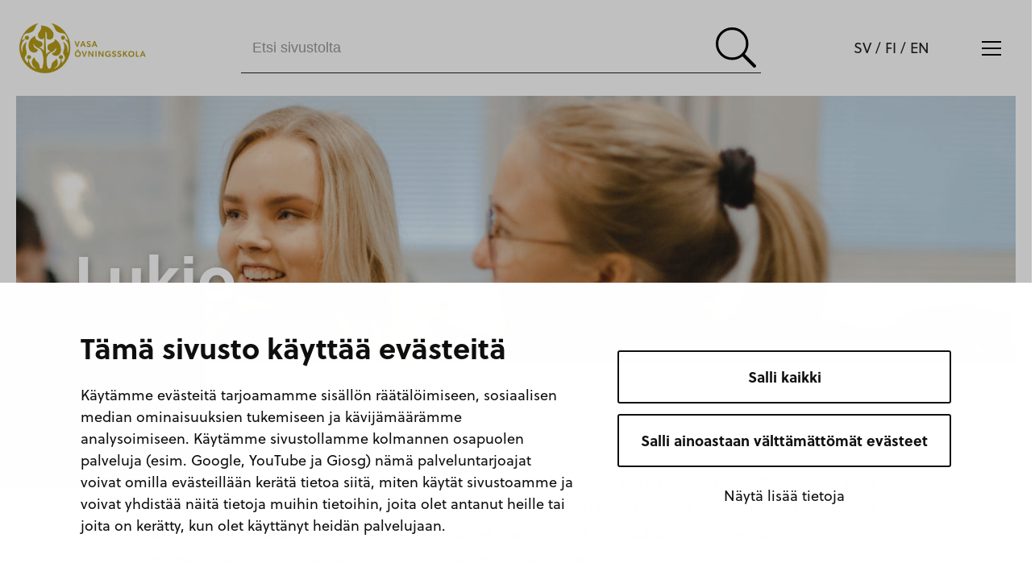

--- FILE ---
content_type: text/html; charset=UTF-8
request_url: https://www.abo.fi/vos/fi/gymnasiet/
body_size: 9642
content:
<!doctype html>
<html lang="fi">
<head>
	<meta charset="utf-8">
	<meta http-equiv="x-ua-compatible" content="ie=edge">
	<meta name="viewport" content="width=device-width, initial-scale=1">
	<script>
        (function (d) {
            var config = {
                    kitId: 'lzy0kog',
                    scriptTimeout: 3000,
                    async: true
                },
                h = d.documentElement, t = setTimeout(function () {
                    h.className = h.className.replace(/\bwf-loading\b/g, "") + " wf-inactive";
                }, config.scriptTimeout), tk = d.createElement("script"), f = false, s = d.getElementsByTagName("script")[0], a;
            h.className += " wf-loading";
            tk.src = 'https://use.typekit.net/' + config.kitId + '.js';
            tk.async = true;
            tk.onload = tk.onreadystatechange = function () {
                a = this.readyState;
                if (f || a && a != "complete" && a != "loaded") return;
                f = true;
                clearTimeout(t);
                try {
                    Typekit.load(config)
                } catch (e) {
                }
            };
            s.parentNode.insertBefore(tk, s)
        })(document);
	</script>
	<style type="text/css">
		.wf-loading .menu-item,
		.wf-loading h1,
		.wf-loading h2,
		.wf-loading h3,
		.wf-loading h4,
		.wf-loading h5,
		.wf-loading h6,
		.wf-loading p,
		.wf-loading a,
		.wf-loading button,
		.wf-loading li {
			/* Hide the blog title and post titles while web fonts are loading */
			visibility: hidden !important;
		}
	</style>
	
<script id='polyfills' data-polyfill='https://www.abo.fi/vos/wp-content/themes/abo-erillissivusto/dist/scripts/polyfills-2ba4c199cb529d50b75b.js'>(function(){var e=document.getElementById("polyfills").dataset.polyfill;var t=true;try{eval("async function() {}")}catch(e){t=false}if(t){return}var a=document.createElement("script");a.src=e;a.type="text/javascript";a.async=false;document.getElementsByTagName("script")[0].parentNode.appendChild(a)})();
</script>
<script>var et_site_url='https://www.abo.fi/vos';var et_post_id='877';function et_core_page_resource_fallback(a,b){"undefined"===typeof b&&(b=a.sheet.cssRules&&0===a.sheet.cssRules.length);b&&(a.onerror=null,a.onload=null,a.href?a.href=et_site_url+"/?et_core_page_resource="+a.id+et_post_id:a.src&&(a.src=et_site_url+"/?et_core_page_resource="+a.id+et_post_id))}
</script>	<!-- cookiebot script start -->
	<script id="Cookiebot" src="https://consent.cookiebot.com/uc.js" data-culture="fi" data-cbid="11a78c87-38fe-4fa1-8c5e-87682ddb8e59" data-blockingmode="auto" type="text/javascript"></script>
	<!-- cookiebot script end -->
	<title>Lukio | Vasa övningsskola</title>
		<style>img:is([sizes="auto" i], [sizes^="auto," i]) { contain-intrinsic-size: 3000px 1500px }</style>
	<link rel="alternate" href="https://www.abo.fi/vos/gymnasiet/" hreflang="sv" />
<link rel="alternate" href="https://www.abo.fi/vos/fi/gymnasiet/" hreflang="fi" />
<link rel="alternate" href="https://www.abo.fi/vos/en/gymnasiet/" hreflang="en" />

<!-- The SEO Framework by Sybre Waaijer -->
<meta name="robots" content="max-snippet:-1,max-image-preview:standard,max-video-preview:-1" />
<link rel="canonical" href="https://www.abo.fi/vos/fi/gymnasiet/" />
<meta name="description" content="Tervetuloa Vasa övningsskolan lukioon! Vasa övningsskolan lukio sijaitsee aivan Vaasan ydinkeskustassa. Koulussa on noin 380 opiskelijaa ja 30 eri…" />
<meta property="og:type" content="website" />
<meta property="og:locale" content="fi_FI" />
<meta property="og:site_name" content="Vasa övningsskola" />
<meta property="og:title" content="Lukio | Vasa övningsskola" />
<meta property="og:description" content="Tervetuloa Vasa övningsskolan lukioon! Vasa övningsskolan lukio sijaitsee aivan Vaasan ydinkeskustassa. Koulussa on noin 380 opiskelijaa ja 30 eri kansallisuutta." />
<meta property="og:url" content="https://www.abo.fi/vos/fi/gymnasiet/" />
<meta property="og:image" content="https://www.abo.fi/vos/wp-content/uploads/sites/2/2020/02/AboAkademi-logo-150.png" />
<meta name="twitter:card" content="summary_large_image" />
<meta name="twitter:title" content="Lukio | Vasa övningsskola" />
<meta name="twitter:description" content="Tervetuloa Vasa övningsskolan lukioon! Vasa övningsskolan lukio sijaitsee aivan Vaasan ydinkeskustassa. Koulussa on noin 380 opiskelijaa ja 30 eri kansallisuutta." />
<meta name="twitter:image" content="https://www.abo.fi/vos/wp-content/uploads/sites/2/2020/02/AboAkademi-logo-150.png" />
<script type="application/ld+json">{"@context":"https://schema.org","@graph":[{"@type":"WebSite","@id":"https://www.abo.fi/vos/fi/#/schema/WebSite","url":"https://www.abo.fi/vos/fi/","name":"Vasa övningsskola","inLanguage":"fi","potentialAction":{"@type":"SearchAction","target":{"@type":"EntryPoint","urlTemplate":"https://www.abo.fi/vos/fi/search/{search_term_string}/"},"query-input":"required name=search_term_string"},"publisher":{"@type":"Organization","@id":"https://www.abo.fi/vos/fi/#/schema/Organization","name":"Vasa övningsskola","url":"https://www.abo.fi/vos/fi/","logo":{"@type":"ImageObject","url":"https://www.abo.fi/vos/wp-content/uploads/sites/2/2020/06/cropped-Emblem_RGB_hi-res_guld.png","contentUrl":"https://www.abo.fi/vos/wp-content/uploads/sites/2/2020/06/cropped-Emblem_RGB_hi-res_guld.png","width":512,"height":512}}},{"@type":"WebPage","@id":"https://www.abo.fi/vos/fi/gymnasiet/","url":"https://www.abo.fi/vos/fi/gymnasiet/","name":"Lukio | Vasa övningsskola","description":"Tervetuloa Vasa övningsskolan lukioon! Vasa övningsskolan lukio sijaitsee aivan Vaasan ydinkeskustassa. Koulussa on noin 380 opiskelijaa ja 30 eri…","inLanguage":"fi","isPartOf":{"@id":"https://www.abo.fi/vos/fi/#/schema/WebSite"},"breadcrumb":{"@type":"BreadcrumbList","@id":"https://www.abo.fi/vos/fi/#/schema/BreadcrumbList","itemListElement":[{"@type":"ListItem","position":1,"item":"https://www.abo.fi/vos/fi/","name":"Vasa övningsskola"},{"@type":"ListItem","position":2,"name":"Lukio"}]},"potentialAction":{"@type":"ReadAction","target":"https://www.abo.fi/vos/fi/gymnasiet/"}}]}</script>
<!-- / The SEO Framework by Sybre Waaijer | 1.67ms meta | 0.04ms boot -->

<link rel='dns-prefetch' href='//assets.juicer.io' />
<link rel='dns-prefetch' href='//fonts.googleapis.com' />
<link rel='stylesheet' id='wp-block-library-css' href='https://www.abo.fi/vos/wp-includes/css/dist/block-library/style.min.css?ver=384a18bfe415212861db9614431a2e7b' type='text/css' media='all' />
<style id='wp-block-library-inline-css' type='text/css'>

		.wp-block-pullquote {
			padding: 3em 0 !important;

			blockquote {
				margin: 0 0 1rem !important;
			}
		}

		.wp-block-quote {
			cite {
				display: inline;
			}
		}
</style>
<style id='global-styles-inline-css' type='text/css'>
:root{--wp--preset--aspect-ratio--square: 1;--wp--preset--aspect-ratio--4-3: 4/3;--wp--preset--aspect-ratio--3-4: 3/4;--wp--preset--aspect-ratio--3-2: 3/2;--wp--preset--aspect-ratio--2-3: 2/3;--wp--preset--aspect-ratio--16-9: 16/9;--wp--preset--aspect-ratio--9-16: 9/16;--wp--preset--color--black: #000000;--wp--preset--color--cyan-bluish-gray: #abb8c3;--wp--preset--color--white: #ffffff;--wp--preset--color--pale-pink: #f78da7;--wp--preset--color--vivid-red: #cf2e2e;--wp--preset--color--luminous-vivid-orange: #ff6900;--wp--preset--color--luminous-vivid-amber: #fcb900;--wp--preset--color--light-green-cyan: #7bdcb5;--wp--preset--color--vivid-green-cyan: #00d084;--wp--preset--color--pale-cyan-blue: #8ed1fc;--wp--preset--color--vivid-cyan-blue: #0693e3;--wp--preset--color--vivid-purple: #9b51e0;--wp--preset--gradient--vivid-cyan-blue-to-vivid-purple: linear-gradient(135deg,rgba(6,147,227,1) 0%,rgb(155,81,224) 100%);--wp--preset--gradient--light-green-cyan-to-vivid-green-cyan: linear-gradient(135deg,rgb(122,220,180) 0%,rgb(0,208,130) 100%);--wp--preset--gradient--luminous-vivid-amber-to-luminous-vivid-orange: linear-gradient(135deg,rgba(252,185,0,1) 0%,rgba(255,105,0,1) 100%);--wp--preset--gradient--luminous-vivid-orange-to-vivid-red: linear-gradient(135deg,rgba(255,105,0,1) 0%,rgb(207,46,46) 100%);--wp--preset--gradient--very-light-gray-to-cyan-bluish-gray: linear-gradient(135deg,rgb(238,238,238) 0%,rgb(169,184,195) 100%);--wp--preset--gradient--cool-to-warm-spectrum: linear-gradient(135deg,rgb(74,234,220) 0%,rgb(151,120,209) 20%,rgb(207,42,186) 40%,rgb(238,44,130) 60%,rgb(251,105,98) 80%,rgb(254,248,76) 100%);--wp--preset--gradient--blush-light-purple: linear-gradient(135deg,rgb(255,206,236) 0%,rgb(152,150,240) 100%);--wp--preset--gradient--blush-bordeaux: linear-gradient(135deg,rgb(254,205,165) 0%,rgb(254,45,45) 50%,rgb(107,0,62) 100%);--wp--preset--gradient--luminous-dusk: linear-gradient(135deg,rgb(255,203,112) 0%,rgb(199,81,192) 50%,rgb(65,88,208) 100%);--wp--preset--gradient--pale-ocean: linear-gradient(135deg,rgb(255,245,203) 0%,rgb(182,227,212) 50%,rgb(51,167,181) 100%);--wp--preset--gradient--electric-grass: linear-gradient(135deg,rgb(202,248,128) 0%,rgb(113,206,126) 100%);--wp--preset--gradient--midnight: linear-gradient(135deg,rgb(2,3,129) 0%,rgb(40,116,252) 100%);--wp--preset--font-size--small: 13px;--wp--preset--font-size--medium: 20px;--wp--preset--font-size--large: 36px;--wp--preset--font-size--x-large: 42px;--wp--preset--spacing--20: 0.44rem;--wp--preset--spacing--30: 0.67rem;--wp--preset--spacing--40: 1rem;--wp--preset--spacing--50: 1.5rem;--wp--preset--spacing--60: 2.25rem;--wp--preset--spacing--70: 3.38rem;--wp--preset--spacing--80: 5.06rem;--wp--preset--shadow--natural: 6px 6px 9px rgba(0, 0, 0, 0.2);--wp--preset--shadow--deep: 12px 12px 50px rgba(0, 0, 0, 0.4);--wp--preset--shadow--sharp: 6px 6px 0px rgba(0, 0, 0, 0.2);--wp--preset--shadow--outlined: 6px 6px 0px -3px rgba(255, 255, 255, 1), 6px 6px rgba(0, 0, 0, 1);--wp--preset--shadow--crisp: 6px 6px 0px rgba(0, 0, 0, 1);}:where(.is-layout-flex){gap: 0.5em;}:where(.is-layout-grid){gap: 0.5em;}body .is-layout-flex{display: flex;}.is-layout-flex{flex-wrap: wrap;align-items: center;}.is-layout-flex > :is(*, div){margin: 0;}body .is-layout-grid{display: grid;}.is-layout-grid > :is(*, div){margin: 0;}:where(.wp-block-columns.is-layout-flex){gap: 2em;}:where(.wp-block-columns.is-layout-grid){gap: 2em;}:where(.wp-block-post-template.is-layout-flex){gap: 1.25em;}:where(.wp-block-post-template.is-layout-grid){gap: 1.25em;}.has-black-color{color: var(--wp--preset--color--black) !important;}.has-cyan-bluish-gray-color{color: var(--wp--preset--color--cyan-bluish-gray) !important;}.has-white-color{color: var(--wp--preset--color--white) !important;}.has-pale-pink-color{color: var(--wp--preset--color--pale-pink) !important;}.has-vivid-red-color{color: var(--wp--preset--color--vivid-red) !important;}.has-luminous-vivid-orange-color{color: var(--wp--preset--color--luminous-vivid-orange) !important;}.has-luminous-vivid-amber-color{color: var(--wp--preset--color--luminous-vivid-amber) !important;}.has-light-green-cyan-color{color: var(--wp--preset--color--light-green-cyan) !important;}.has-vivid-green-cyan-color{color: var(--wp--preset--color--vivid-green-cyan) !important;}.has-pale-cyan-blue-color{color: var(--wp--preset--color--pale-cyan-blue) !important;}.has-vivid-cyan-blue-color{color: var(--wp--preset--color--vivid-cyan-blue) !important;}.has-vivid-purple-color{color: var(--wp--preset--color--vivid-purple) !important;}.has-black-background-color{background-color: var(--wp--preset--color--black) !important;}.has-cyan-bluish-gray-background-color{background-color: var(--wp--preset--color--cyan-bluish-gray) !important;}.has-white-background-color{background-color: var(--wp--preset--color--white) !important;}.has-pale-pink-background-color{background-color: var(--wp--preset--color--pale-pink) !important;}.has-vivid-red-background-color{background-color: var(--wp--preset--color--vivid-red) !important;}.has-luminous-vivid-orange-background-color{background-color: var(--wp--preset--color--luminous-vivid-orange) !important;}.has-luminous-vivid-amber-background-color{background-color: var(--wp--preset--color--luminous-vivid-amber) !important;}.has-light-green-cyan-background-color{background-color: var(--wp--preset--color--light-green-cyan) !important;}.has-vivid-green-cyan-background-color{background-color: var(--wp--preset--color--vivid-green-cyan) !important;}.has-pale-cyan-blue-background-color{background-color: var(--wp--preset--color--pale-cyan-blue) !important;}.has-vivid-cyan-blue-background-color{background-color: var(--wp--preset--color--vivid-cyan-blue) !important;}.has-vivid-purple-background-color{background-color: var(--wp--preset--color--vivid-purple) !important;}.has-black-border-color{border-color: var(--wp--preset--color--black) !important;}.has-cyan-bluish-gray-border-color{border-color: var(--wp--preset--color--cyan-bluish-gray) !important;}.has-white-border-color{border-color: var(--wp--preset--color--white) !important;}.has-pale-pink-border-color{border-color: var(--wp--preset--color--pale-pink) !important;}.has-vivid-red-border-color{border-color: var(--wp--preset--color--vivid-red) !important;}.has-luminous-vivid-orange-border-color{border-color: var(--wp--preset--color--luminous-vivid-orange) !important;}.has-luminous-vivid-amber-border-color{border-color: var(--wp--preset--color--luminous-vivid-amber) !important;}.has-light-green-cyan-border-color{border-color: var(--wp--preset--color--light-green-cyan) !important;}.has-vivid-green-cyan-border-color{border-color: var(--wp--preset--color--vivid-green-cyan) !important;}.has-pale-cyan-blue-border-color{border-color: var(--wp--preset--color--pale-cyan-blue) !important;}.has-vivid-cyan-blue-border-color{border-color: var(--wp--preset--color--vivid-cyan-blue) !important;}.has-vivid-purple-border-color{border-color: var(--wp--preset--color--vivid-purple) !important;}.has-vivid-cyan-blue-to-vivid-purple-gradient-background{background: var(--wp--preset--gradient--vivid-cyan-blue-to-vivid-purple) !important;}.has-light-green-cyan-to-vivid-green-cyan-gradient-background{background: var(--wp--preset--gradient--light-green-cyan-to-vivid-green-cyan) !important;}.has-luminous-vivid-amber-to-luminous-vivid-orange-gradient-background{background: var(--wp--preset--gradient--luminous-vivid-amber-to-luminous-vivid-orange) !important;}.has-luminous-vivid-orange-to-vivid-red-gradient-background{background: var(--wp--preset--gradient--luminous-vivid-orange-to-vivid-red) !important;}.has-very-light-gray-to-cyan-bluish-gray-gradient-background{background: var(--wp--preset--gradient--very-light-gray-to-cyan-bluish-gray) !important;}.has-cool-to-warm-spectrum-gradient-background{background: var(--wp--preset--gradient--cool-to-warm-spectrum) !important;}.has-blush-light-purple-gradient-background{background: var(--wp--preset--gradient--blush-light-purple) !important;}.has-blush-bordeaux-gradient-background{background: var(--wp--preset--gradient--blush-bordeaux) !important;}.has-luminous-dusk-gradient-background{background: var(--wp--preset--gradient--luminous-dusk) !important;}.has-pale-ocean-gradient-background{background: var(--wp--preset--gradient--pale-ocean) !important;}.has-electric-grass-gradient-background{background: var(--wp--preset--gradient--electric-grass) !important;}.has-midnight-gradient-background{background: var(--wp--preset--gradient--midnight) !important;}.has-small-font-size{font-size: var(--wp--preset--font-size--small) !important;}.has-medium-font-size{font-size: var(--wp--preset--font-size--medium) !important;}.has-large-font-size{font-size: var(--wp--preset--font-size--large) !important;}.has-x-large-font-size{font-size: var(--wp--preset--font-size--x-large) !important;}
:where(.wp-block-post-template.is-layout-flex){gap: 1.25em;}:where(.wp-block-post-template.is-layout-grid){gap: 1.25em;}
:where(.wp-block-columns.is-layout-flex){gap: 2em;}:where(.wp-block-columns.is-layout-grid){gap: 2em;}
:root :where(.wp-block-pullquote){font-size: 1.5em;line-height: 1.6;}
</style>
<link rel='stylesheet' id='et_monarch-css-css' href='https://www.abo.fi/vos/wp-content/plugins/monarch/css/style.css?ver=413a4fe53fa49d91a214fbccdda36a79' type='text/css' media='all' />
<link rel='stylesheet' id='et-gf-open-sans-css' href='https://fonts.googleapis.com/css?family=Open+Sans:400,700' type='text/css' media='all' />
<link rel='stylesheet' id='valu-juicer-style-css' href='https://assets.juicer.io/embed.css?ver=384a18bfe415212861db9614431a2e7b' type='text/css' media='all' />
<link rel='stylesheet' id='searchwp-forms-css' href='https://www.abo.fi/vos/wp-content/plugins/searchwp/assets/css/frontend/search-forms.min.css?ver=e253461b01b7914ffa6fa55434e59d29' type='text/css' media='all' />
<link rel='stylesheet' id='styles/main-css' href='https://www.abo.fi/vos/wp-content/themes/abo-erillissivusto/dist/styles/main.css?ver=c800ae81e0b6e8f34f660e9ad0133595' type='text/css' media='all' />
<script type='text/javascript' src="https://www.abo.fi/vos/wp-includes/js/jquery/jquery.min.js?ver=41550b5bc8eb0596aeaa3ed6bf03d1e1" id="jquery-core-js"></script>
<script type='text/javascript' src="https://www.abo.fi/vos/wp-includes/js/jquery/jquery-migrate.min.js?ver=b10c22b59c7368173a5c64a1542c1fab" id="jquery-migrate-js"></script>
<link rel="alternate" title="oEmbed (JSON)" type="application/json+oembed" href="https://www.abo.fi/vos/wp-json/oembed/1.0/embed?url=https%3A%2F%2Fwww.abo.fi%2Fvos%2Ffi%2Fgymnasiet%2F&#038;lang=fi" />
<link rel="alternate" title="oEmbed (XML)" type="text/xml+oembed" href="https://www.abo.fi/vos/wp-json/oembed/1.0/embed?url=https%3A%2F%2Fwww.abo.fi%2Fvos%2Ffi%2Fgymnasiet%2F&#038;format=xml&#038;lang=fi" />
<style type="text/css" id="et-social-custom-css">
				 
			</style><link rel="preload" href="https://www.abo.fi/vos/wp-content/plugins/monarch/core/admin/fonts/modules.ttf" as="font" crossorigin="anonymous"><link rel="icon" href="https://www.abo.fi/vos/wp-content/uploads/sites/2/2020/06/cropped-Emblem_RGB_hi-res_guld-32x32.png" sizes="32x32" />
<link rel="icon" href="https://www.abo.fi/vos/wp-content/uploads/sites/2/2020/06/cropped-Emblem_RGB_hi-res_guld-192x192.png" sizes="192x192" />
<link rel="apple-touch-icon" href="https://www.abo.fi/vos/wp-content/uploads/sites/2/2020/06/cropped-Emblem_RGB_hi-res_guld-180x180.png" />
<meta name="msapplication-TileImage" content="https://www.abo.fi/vos/wp-content/uploads/sites/2/2020/06/cropped-Emblem_RGB_hi-res_guld-270x270.png" />
</head>
<body class="wp-singular page-template page-template-template-front-page-sections page-template-template-front-page-sections-php page page-id-877 page-parent wp-theme-abo-erillissivusto et_monarch">
<!--[if IE]>
<div class="alert alert-warning">
	Käytät <strong>vanhentunutta</strong> selainta. Ole hyvä ja <a href=”http://browsehappy.com/”>päivitä selaimesi</a> parantaaksesi käyttökokemustasi.</div>
<![endif]-->

<header class="header visible ontop">

	<div class="container-fluid">
		<div class="header-container">
			<div class="p-2">
													<a class="brand" style="background-image: url(https://www.abo.fi/vos/wp-content/uploads/sites/2/2020/06/webblogo_ny.jpg)" href="https://www.abo.fi/vos/fi/">
						<span class="screen-reader-text">Vasa övningsskola</span>
					</a>
							</div>
			<button class="css-14e0fqo hidden-md-up search-toggle-button">
				<svg xmlns="http://www.w3.org/2000/svg" viewBox="0 0 80.3 80.3" class="css-1ele9ix valu-search-icon">
					<path d="M13 52c-5.4-5.4-8-11.8-8-19.5S7.7 18.4 13 13c5.4-5.4 11.8-8 19.5-8S46.6 7.7 52 13c5.4 5.4 8 11.8 8 19.5S57.3 46.6 52 52c-5.4 5.4-11.8 8-19.5 8S18.4 57.3 13 52zM9.5 9.5c-6.4 6.4-9.5 14-9.5 23s3.2 16.6 9.5 23 14 9.5 23 9.5c7.6 0 14.4-2.4 20.5-7.2l21.4 21.4c.6.7 1.4 1.1 2.4 1.1s1.8-.3 2.5-1 1-1.5 1-2.5-.4-1.8-1.1-2.4L57.8 53c4.8-6 7.2-12.9 7.2-20.5 0-9-3.2-16.6-9.5-23S41.5 0 32.5 0s-16.6 3.2-23 9.5z">

					</path>
				</svg>
			</button>
			<div class="p-2 searchwrap">
				<form role="search" method="get" class="search-form form-inline" action="https://www.abo.fi/vos/fi/">
	<label class="sr-only">Etsi sivustolta</label>
	<div class="input-group">
		<input type="search" value="" name="s" class="search-field form-control"
		       placeholder="Etsi sivustolta" required>
		<span class="input-group-btn">
			<button type="submit" class="search-submit"><img class="search-icon svg-icon" src="https://www.abo.fi/vos/wp-content/themes/abo-erillissivusto/dist/images/icons/search-icon.svg"></button>
		</span>
	</div>
</form>
			</div>
			<div class="p-2 d-flex navs">
									<div class="langnav">
						<nav class="nav-lang align-self-center">
							<ul class="menu-lang nav d-flex gibson">
																	<a href="https://www.abo.fi/vos/gymnasiet/" class="" title="sv">
										sv									</a>
																		<span class="divider">&nbsp;/&nbsp;</span>
																									<a href="https://www.abo.fi/vos/fi/gymnasiet/" class="" title="fi">
										fi									</a>
																		<span class="divider">&nbsp;/&nbsp;</span>
																									<a href="https://www.abo.fi/vos/en/gymnasiet/" class="" title="en">
										en									</a>
																								</ul>
						</nav>
					</div>
				
				<div class="hamburger-menu">
					<button
							class="btn button-hamburger collapsed"
							aria-expanded="false"
							aria-controls="navs"
							data-toggle="collapse"
							data-target="#navbarCollapse"
							aria-label="Toggle navigation">
						<span class="icon-bar"></span>
						<span class="icon-bar"></span>
						<span class="icon-bar"></span>
					</button>

				</div>

			</div>
		</div>
	</div>

</header>

<div class="collapse navbar-toggleable" id="navbarCollapse">
	<nav class="menu-hamburgarmenyn-finska-container"><ul id="menu-hamburgarmenyn-finska" class="pull-md-right nav navbar-nav"><li id="menu-item-764" class="menu-item menu-item-type-post_type menu-item-object-page menu-item-home menu-item-764"><a href="https://www.abo.fi/vos/fi/">Etusivu</a></li>
<li id="menu-item-876" class="menu-item menu-item-type-post_type menu-item-object-page menu-item-876"><a href="https://www.abo.fi/vos/fi/perusopetus/">Perusopetus</a></li>
<li id="menu-item-913" class="menu-item menu-item-type-post_type menu-item-object-page current-menu-item page_item page-item-877 current_page_item menu-item-913"><a href="https://www.abo.fi/vos/fi/gymnasiet/" aria-current="page">Lukio</a></li>
<li id="menu-item-916" class="menu-item menu-item-type-post_type menu-item-object-page menu-item-916"><a href="https://www.abo.fi/vos/fi/ib/">International Baccalaureate</a></li>
<li id="menu-item-917" class="menu-item menu-item-type-post_type menu-item-object-page menu-item-917"><a href="https://www.abo.fi/vos/fi/opettajakokelaat/">Opettajakokelaat</a></li>
<li id="menu-item-918" class="menu-item menu-item-type-post_type menu-item-object-page menu-item-918"><a href="https://www.abo.fi/vos/fi/tutkimus-ja-kehitystyo/">Tutkimus- ja kehitystyö</a></li>
<li id="menu-item-919" class="menu-item menu-item-type-post_type menu-item-object-page menu-item-919"><a href="https://www.abo.fi/vos/fi/tietoa-meista/">Tietoa meistä</a></li>
<li id="menu-item-922" class="menu-item menu-item-type-post_type menu-item-object-page menu-item-922"><a href="https://www.abo.fi/vos/fi/kontaktuppgifter/">Yhteistiedot</a></li>
</ul></nav></div>	<section class="section-hero section-hero--height-small">
		<div class="container-fluid">
			<div class="row">
				<div class="col-12 hero d-flex hidden-sm-down hero--height-small "
				     style="background-image: url(https://www.abo.fi/vos/wp-content/uploads/sites/2/2020/01/Ovis-december-2019-by-Vilja-Media-2-1920x333-1577963382.jpg)">
					<div class="hero-bottom ">
	<div class="hero-content">
					<h1>Lukio</h1>
			</div>
</div>
				</div>
				<div class="col-12 hero d-flex hidden-md-up hero--height-small "
				     style="background-image: url(https://www.abo.fi/vos/wp-content/uploads/sites/2/2020/01/Ovis-december-2019-by-Vilja-Media-2-720x250-1577963388.jpg)">
					<div class="hero-bottom ">
	<div class="hero-content">
					<h1>Lukio</h1>
			</div>
</div>
				</div>
			</div>
		</div>
	</section>
<div class="wrap">
	<main class="main" role="document">
	<section class="section-content">
		<div class="abo-text-container">
			<p><strong style="font-size: 1rem">Tervetuloa Vasa övningsskolan lukioon!</strong></p>
<p>Vasa övningsskolan lukio sijaitsee aivan Vaasan ydinkeskustassa. Koulussa on noin 380 opiskelijaa ja 30 eri kansallisuutta. Valtakunnallisen lukiokoulutuksen lisäksi lukiossamme on mahdollista opiskella ruotsinkielisillä kuvataide- ja musiikkilinjoilla sekä englanninkielisessä opinto-ohjelmassa International Baccalaureate Diploma Programme. Kuvataide- ja musiikkilinjat ovat osa valtakunnallista lukiokoulutusta.</p>
<p>Vasa övningsskolan lukio on luokaton lukio, joka tarjoaa opiskelijoilleen laajan yleissivistyksen, hyvän pohjan jatko-opintoja varten, mahdollisuuden yksilölliseen opiskelutahtiin, joustavan opinto-ohjelman, jatkuvan opinto-ohjauksen ja viihtyisän työskentely-ympäristön. Laajasta kurssivalikoimastamme voit luoda opinto-ohjelman, jolla syvennyt juuri sinua kiinnostaviin oppiaineisiin.</p>
<p>Toiminnassamme korostamme viestintätaitoja, kokeellisuutta ja sosiaalisia taitoja, mikä merkitsee vahvaa ja elävää äidinkielen hallintaa, toimivaa monikielisyyttä, sujuvaa teknisten apuvälineiden ja median käyttötaitoa, tutkivaa ja ongelmanratkaisulähtöistä lähestymistapaa sekä vahvaa sosiaalista osaamista. Erityisen tärkeitä osa-alueita meille ovat ympäristönsuojelu sekä kielellisten virikkeiden tarjoaminen.</p>
<p>Yhteistyössä Åbo Akademin Kasvatustiden laitoksen kanssa Vasa övningsskola vastaa ruotsinkielisestä opettajankoulutuksesta Suomessa. Harjoittelukoulut (ruot. övningsskola) toimivat yliopistojen kehitystyön keskiössä. Yhteys yliopistomaailmaan tarjoaa koulullemme erinomaisen alustan yliopiston ja koulumme yhteisille kehitystavoitteille, ja se mahdollistaa lukiotoimintaan, kasvatustieteisiin, kasvamiseen ja kehittymiseen liittyvät tutkimus-, kokeilu- ja kehittämishankkeet.</p>
<p style="text-align: center"><a href="http://www.abo.fi"><img decoding="async" class="alignnone wp-image-642 size-full" src="https://www.abo.fi/vos/wp-content/uploads/sites/2/2020/02/AboAkademi-logo-150.png" alt="" width="150" height="150" /></a></p>
		</div>
	</section>

				<section class="section-grid-list-side-links ">
		<div class="container">
						<div class="row justify-content-md-center">
				
						<div class="col-12 col-sm-6 col-lg-4 article-card">
		<a href="https://www.abo.fi/vos/fi/gymnasiet/allmanna/" target="_self" class="article-card__link">
			<div class="article-card__content card ">
				<div class="overflow-hidden">
					<img width="450" height="225" class="card-img img-fluid" alt="Studerande i klassrum." decoding="async" fetchpriority="high" data-src="https://www.abo.fi/vos/wp-content/uploads/sites/2/2020/01/Vasa-Ovningsskola-Gymnasium-by-Vilja-Media6-450x225.jpg" data-lazy="" />				</div>
				<div class="card-block">
					<h3 class="card-title">Valtakunnallinen opinto-ohjelma</h3>
											<p>Isona lukiona koulullamme on laaja kurssivalikoima. Täältä löydät tietoa valtakunnallisesta opinto-ohjelmasta. Voit valita myös kuvataide- tai musiikkilinjan.</p>
									</div>
			</div>
		</a>
	</div>


						<div class="col-12 col-sm-6 col-lg-4 article-card">
		<a href="https://www.abo.fi/vos/fi/ib/" target="_self" class="article-card__link">
			<div class="article-card__content card ">
				<div class="overflow-hidden">
					<img width="450" height="225" class="card-img img-fluid" alt="IB students i auditorium." decoding="async" data-src="https://www.abo.fi/vos/wp-content/uploads/sites/2/2020/01/Vasa-Ovningsskola-Gymnasium-by-Vilja-Media2-450x225-1577951055.jpg" data-lazy="" />				</div>
				<div class="card-block">
					<h3 class="card-title">International Baccalaureate</h3>
											<p>Studies in the IB section consist of a prepatory year (year 1) followed by the international two-year International Baccalaureate Diploma Programme (years 2-3). Read more</p>
									</div>
			</div>
		</a>
	</div>


						<div class="col-12 col-sm-6 col-lg-4 article-card">
		<a href="https://www.abo.fi/vos/ansokan/" target="__blank" class="article-card__link">
			<div class="article-card__content card ">
				<div class="overflow-hidden">
					<img width="450" height="225" class="card-img img-fluid" alt="Glada studerande i ett klassrum" decoding="async" loading="lazy" data-src="https://www.abo.fi/vos/wp-content/uploads/sites/2/2022/11/vasa-ovningsskola-gymnasium-by-vilja-media49-3-450x225.jpg" data-lazy="" />				</div>
				<div class="card-block">
					<h3 class="card-title">Hae meille</h3>
											<p>Tietoa sinulle, joka haluat opiskelemaan Vasa övningsskolan lukioon.</p>
									</div>
			</div>
		</a>
	</div>


						<div class="col-12 col-sm-6 col-lg-4 article-card">
		<a href="https://www.abo.fi/vos/fi/gymnasiet/arvopohja-ja-toimintakulttuuri/" target="_self" class="article-card__link">
			<div class="article-card__content card ">
				<div class="overflow-hidden">
					<img width="450" height="225" class="card-img img-fluid" alt="Vasa övningsskolas gymnasium" decoding="async" loading="lazy" data-src="https://www.abo.fi/vos/wp-content/uploads/sites/2/2021/10/Vasa-Ovningsskola-Gymnasium-by-Vilja-Media46-450x225.jpg" data-lazy="" />				</div>
				<div class="card-block">
					<h3 class="card-title">Arvopohja ja toimintakulttuuri</h3>
											<p>Tietoa arvopohjastamme ja toimintakulttuuristamme.</p>
									</div>
			</div>
		</a>
	</div>


						<div class="col-12 col-sm-6 col-lg-4 article-card">
		<a href="https://www.abo.fi/vos/fi/gymnasiet/opiskelijahuolto/" target="_self" class="article-card__link">
			<div class="article-card__content card ">
				<div class="overflow-hidden">
					<img width="450" height="225" class="card-img img-fluid" alt="Studerande och lärare i samtal." decoding="async" loading="lazy" data-src="https://www.abo.fi/vos/wp-content/uploads/sites/2/2020/01/Ovis-december-2019-by-Vilja-Media-4-1-450x225.jpg" data-lazy="" />				</div>
				<div class="card-block">
					<h3 class="card-title">Opiskelijahuolto</h3>
											<p>Opiskelijahuollolla tuetaan niin yksittäistä oppilasta kuin tehdään työtä hyvän kouluyhteisön hyväksi.</p>
									</div>
			</div>
		</a>
	</div>


						<div class="col-12 col-sm-6 col-lg-4 article-card">
		<a href="https://www.abo.fi/vos/fi/lasarsinformation/" target="_self" class="article-card__link">
			<div class="article-card__content card ">
				<div class="overflow-hidden">
					<img width="450" height="225" class="card-img img-fluid" alt="Läsårsinformation" decoding="async" loading="lazy" data-src="https://www.abo.fi/vos/wp-content/uploads/sites/2/2020/01/lasarsinformation-1-450x225.jpg" data-lazy="" />				</div>
				<div class="card-block">
					<h3 class="card-title">Tietoa lukuvuodesta</h3>
											<p>Täältä löydät tietoa lukuvuodesta, työ- ja loma-ajoista yms.</p>
									</div>
			</div>
		</a>
	</div>


													<div class="col-12 col-sm-6 col-lg-4 side-links">
									<a class="btn btn-arrow btn-arrow--white" href="https://www.abo.fi/vos/fi/kontaktuppgifter/" target="_self">
	<span class="btn-arrow__text">Yhteistiedot</span>
	<div>
		<svg xmlns="http://www.w3.org/2000/svg" version="1.1" id="Layer_1" x="0" y="0" viewBox="0 0 53.4 53.4" xml:space="preserve" class="btn-arrow__icon" data-no-retina="true">
		<path d="M0 30v-6.6h40.6L22 4.7 26.7 0l26.7 26.7-26.7 26.7-4.8-4.6L40.6 30z"></path>
		</svg>
	</div>
</a>
<a class="btn btn-arrow btn-arrow--white" href="https://www.abo.fi/vos/om-oss/styrdokument/" target="__blank">
	<span class="btn-arrow__text">Ohjauskirjat ja suunnitelmat</span>
	<div>
		<svg xmlns="http://www.w3.org/2000/svg" version="1.1" id="Layer_1" x="0" y="0" viewBox="0 0 53.4 53.4" xml:space="preserve" class="btn-arrow__icon" data-no-retina="true">
		<path d="M0 30v-6.6h40.6L22 4.7 26.7 0l26.7 26.7-26.7 26.7-4.8-4.6L40.6 30z"></path>
		</svg>
	</div>
</a>
<a class="btn btn-arrow btn-arrow--white" href="https://www.abo.fi/vos/unesco/" target="__blank">
	<span class="btn-arrow__text">UNESCO koulu</span>
	<div>
		<svg xmlns="http://www.w3.org/2000/svg" version="1.1" id="Layer_1" x="0" y="0" viewBox="0 0 53.4 53.4" xml:space="preserve" class="btn-arrow__icon" data-no-retina="true">
		<path d="M0 30v-6.6h40.6L22 4.7 26.7 0l26.7 26.7-26.7 26.7-4.8-4.6L40.6 30z"></path>
		</svg>
	</div>
</a>
<a class="btn btn-arrow btn-arrow--white" href="https://www.abo.fi/vos/fi/skollunch/" target="_self">
	<span class="btn-arrow__text">Koululounas</span>
	<div>
		<svg xmlns="http://www.w3.org/2000/svg" version="1.1" id="Layer_1" x="0" y="0" viewBox="0 0 53.4 53.4" xml:space="preserve" class="btn-arrow__icon" data-no-retina="true">
		<path d="M0 30v-6.6h40.6L22 4.7 26.7 0l26.7 26.7-26.7 26.7-4.8-4.6L40.6 30z"></path>
		</svg>
	</div>
</a>
<a class="btn btn-arrow btn-arrow--white" href="https://www.abo.fi/vos/fi/kalendrar/" target="_self">
	<span class="btn-arrow__text">Kalenterit ja tila- ja laitevaraus</span>
	<div>
		<svg xmlns="http://www.w3.org/2000/svg" version="1.1" id="Layer_1" x="0" y="0" viewBox="0 0 53.4 53.4" xml:space="preserve" class="btn-arrow__icon" data-no-retina="true">
		<path d="M0 30v-6.6h40.6L22 4.7 26.7 0l26.7 26.7-26.7 26.7-4.8-4.6L40.6 30z"></path>
		</svg>
	</div>
</a>
								</div>
								
													<div class="col-12 col-sm-6 col-lg-4 side-links">
									<a class="btn btn-arrow btn-arrow--white btn-arrow--external" href="https://vos.inschool.fi/" target="_blank">
	<span class="btn-arrow__text">Wilma</span>
	<div>
		<svg xmlns="http://www.w3.org/2000/svg" version="1.1" id="Layer_1" x="0" y="0" viewBox="0 0 53.4 53.4" xml:space="preserve" class="btn-arrow__icon" data-no-retina="true">
		<path d="M0 30v-6.6h40.6L22 4.7 26.7 0l26.7 26.7-26.7 26.7-4.8-4.6L40.6 30z"></path>
		</svg>
	</div>
</a>
<a class="btn btn-arrow btn-arrow--white btn-arrow--external" href="https://exchange.abo.fi/" target="_blank">
	<span class="btn-arrow__text">Sähköposti</span>
	<div>
		<svg xmlns="http://www.w3.org/2000/svg" version="1.1" id="Layer_1" x="0" y="0" viewBox="0 0 53.4 53.4" xml:space="preserve" class="btn-arrow__icon" data-no-retina="true">
		<path d="M0 30v-6.6h40.6L22 4.7 26.7 0l26.7 26.7-26.7 26.7-4.8-4.6L40.6 30z"></path>
		</svg>
	</div>
</a>
<a class="btn btn-arrow btn-arrow--white btn-arrow--external" href="http://login.microsoftonline.com/" target="_blank">
	<span class="btn-arrow__text">Microsoft 365</span>
	<div>
		<svg xmlns="http://www.w3.org/2000/svg" version="1.1" id="Layer_1" x="0" y="0" viewBox="0 0 53.4 53.4" xml:space="preserve" class="btn-arrow__icon" data-no-retina="true">
		<path d="M0 30v-6.6h40.6L22 4.7 26.7 0l26.7 26.7-26.7 26.7-4.8-4.6L40.6 30z"></path>
		</svg>
	</div>
</a>
<a class="btn btn-arrow btn-arrow--white btn-arrow--external" href="https://vi7.itslearning.com/" target="_blank">
	<span class="btn-arrow__text">Itslearning</span>
	<div>
		<svg xmlns="http://www.w3.org/2000/svg" version="1.1" id="Layer_1" x="0" y="0" viewBox="0 0 53.4 53.4" xml:space="preserve" class="btn-arrow__icon" data-no-retina="true">
		<path d="M0 30v-6.6h40.6L22 4.7 26.7 0l26.7 26.7-26.7 26.7-4.8-4.6L40.6 30z"></path>
		</svg>
	</div>
</a>
<a class="btn btn-arrow btn-arrow--white btn-arrow--external" href="https://www.managebac.com/login" target="__blank">
	<span class="btn-arrow__text">ManageBac</span>
	<div>
		<svg xmlns="http://www.w3.org/2000/svg" version="1.1" id="Layer_1" x="0" y="0" viewBox="0 0 53.4 53.4" xml:space="preserve" class="btn-arrow__icon" data-no-retina="true">
		<path d="M0 30v-6.6h40.6L22 4.7 26.7 0l26.7 26.7-26.7 26.7-4.8-4.6L40.6 30z"></path>
		</svg>
	</div>
</a>
								</div>
											</div>
		</div>
	</section>

<section class="section-some-feed fi">
	<div class="container">
		<div class="mb-4">
			<h2 class="text-center">Jaa ja seuraa</h2>
		</div>
					<div class="row mb-2 mb-md-3">
				<ul class="juicer-feed" data-feed-id="ovningsskolan" data-name="ovningsskolan" data-per="12" data-columns="4" data-after="jQuery('document').ready(function ($) {

	$('.juicer-button').html(ValuJuicer.loadMore[ValuJuicer.language]);
	$('.j-read-more').html('...' + ValuJuicer.readMore[ValuJuicer.language]);
	$('.j-display-filters .all').text(ValuJuicer.all[ValuJuicer.language]);

	var $filters = $('.j-display-filters');
	if ($filters.length &gt; 0) {
		var filtersTextNode = $filters[0].childNodes[0];
		filtersTextNode.nodeValue = filtersTextNode.nodeValue.replace('Filters', ValuJuicer.filters[ValuJuicer.language]);
	}

});"></ul>			</div>
					<div class="row">
		<div class="col-12 col-sm-12 text-center">
			<h3 class="somechannels-title">Löydät meidät myös täältä</h3>
		</div>
	</div>
	<div class="row">
		<div class="col-12 col-sm-12">
			<div class="someicons">
									<a class="some-block" href="https://www.facebook.com/vosgrundskola" target="_blank">
						<span class="some-block__icon"><i class="fa fa-facebook-square" aria-hidden="true"></i></span>
					</a>
									<a class="some-block" href="https://facebook.com/vosgymnasium" target="_blank">
						<span class="some-block__icon"><i class="fa fa-facebook-square" aria-hidden="true"></i></span>
					</a>
									<a class="some-block" href="https://www.instagram.com/vosgrundskola" target="_blank">
						<span class="some-block__icon"><i class="fa fa-instagram" aria-hidden="true"></i></span>
					</a>
									<a class="some-block" href="https://www.instagram.com/vosgymnasium/" target="_blank">
						<span class="some-block__icon"><i class="fa fa-instagram" aria-hidden="true"></i></span>
					</a>
									<a class="some-block" href="https://twitter.com/ovningsskolan" target="_blank">
						<span class="some-block__icon"><i class="fa fa-twitter-square" aria-hidden="true"></i></span>
					</a>
									<a class="some-block" href="https://www.youtube.com/vasaovningsskola" target="_blank">
						<span class="some-block__icon"><i class="fa fa-youtube-play" aria-hidden="true"></i></span>
					</a>
							</div>
		</div>
	</div>
	</div>
</section>

	</main><!-- /.main -->
	<footer class="content-info">
	<div class="container-fluid">
		<div class="back-to-top">
			<a href="#">Takaisin ylös&nbsp;<img class="backtop-icon svg-icon" src="https://www.abo.fi/vos/wp-content/themes/abo-erillissivusto/dist/images/icons/back-to-top.svg">
			</a>
		</div>
	</div>
</footer>
<div class="white-fixed-bottom-bar"></div>
</div><!-- /.wrap -->
<script type="speculationrules">
{"prefetch":[{"source":"document","where":{"and":[{"href_matches":"\/vos\/*"},{"not":{"href_matches":["\/vos\/wp-*.php","\/vos\/wp-admin\/*","\/vos\/wp-content\/uploads\/sites\/2\/*","\/vos\/wp-content\/*","\/vos\/wp-content\/plugins\/*","\/vos\/wp-content\/themes\/abo-erillissivusto\/*","\/vos\/*\\?(.+)"]}},{"not":{"selector_matches":"a[rel~=\"nofollow\"]"}},{"not":{"selector_matches":".no-prefetch, .no-prefetch a"}}]},"eagerness":"conservative"}]}
</script>
	<style>
		.wp-block-image img:not([style*='object-fit']) {
			height: auto !important;
		}
	</style>
		<script>
		console.log( "vlu production'server'B" );
	</script>
	<script type="text/javascript" src="https://www.abo.fi/vos/wp-content/plugins/monarch/js/idle-timer.min.js?ver=413a4fe53fa49d91a214fbccdda36a79" id="et_monarch-idle-js"></script>
<script type="text/javascript" id="et_monarch-custom-js-js-extra">
/* <![CDATA[ */
var monarchSettings = {"ajaxurl":"https:\/\/www.abo.fi\/vos\/wp-admin\/admin-ajax.php","pageurl":"https:\/\/www.abo.fi\/vos\/fi\/gymnasiet\/","stats_nonce":"4f61954d89","share_counts":"df66f462e6","follow_counts":"6cfd9624c4","total_counts":"786af36aa8","media_single":"b4a205e427","media_total":"9d230d0d07","generate_all_window_nonce":"3944039308","no_img_message":"No images available for sharing on this page"};
/* ]]> */
</script>
<script type="text/javascript" src="https://www.abo.fi/vos/wp-content/plugins/monarch/js/custom.js?ver=413a4fe53fa49d91a214fbccdda36a79" id="et_monarch-custom-js-js"></script>
<script type="text/javascript" id="valu-juicer-embed-js-extra">
/* <![CDATA[ */
var ValuJuicer = {"language":"fi","loadMore":{"fi":"Lataa lis\u00e4\u00e4","sv":"Ladda mer","en":"Load more"},"readMore":{"fi":"Lue lis\u00e4\u00e4","sv":"L\u00e4s mer","en":"Read more"},"filters":{"fi":"Suodattimet","sv":"Filter","en":"Filters"},"all":{"fi":"Kaikki","sv":"Alla","en":"All"}};
/* ]]> */
</script>
<script type="text/javascript" src="https://assets.juicer.io/embed-no-jquery.js?ver=384a18bfe415212861db9614431a2e7b" id="valu-juicer-embed-js"></script>
<script type="text/javascript" src="https://www.abo.fi/vos/wp-content/plugins/monarch/core/admin/js/common.js?ver=f0805aa3249c5b73839a446986e632a2" id="et-core-common-js"></script>
<script type='text/javascript' src="https://www.abo.fi/vos/wp-content/themes/abo-erillissivusto/dist/scripts/main-bf9f250966021ab7e4fd.js" id="webpack/main-js"></script>
	<script>
        (function ($) {
            window.addEventListener('load', function () {
                setTimeout(function () {
                    if (window.FWP && window.FWP.loaded) {
                        $(document).off('click', 'a[href^="#"]');
                    }
                }, 10);
            });
        })(jQuery)
	</script>
	</body>
</html>


--- FILE ---
content_type: text/css
request_url: https://www.abo.fi/vos/wp-content/themes/abo-erillissivusto/dist/styles/main.css?ver=c800ae81e0b6e8f34f660e9ad0133595
body_size: 38700
content:
@charset "UTF-8";
/*!
 * Hamburgers
 * @description Tasty CSS-animated hamburgers
 * @author Jonathan Suh @jonsuh
 * @site https://jonsuh.com/hamburgers
 * @link https://github.com/jonsuh/hamburgers
 */.hamburger{padding:0;display:inline-block;cursor:pointer;transition-property:opacity,-webkit-filter;transition-property:opacity,filter;transition-property:opacity,filter,-webkit-filter;transition-duration:.15s;transition-timing-function:linear;font:inherit;color:inherit;text-transform:none;background-color:transparent;border:0;margin:0;overflow:visible}.hamburger.is-active:hover,.hamburger:hover{opacity:.7}.hamburger.is-active .hamburger-inner,.hamburger.is-active .hamburger-inner:after,.hamburger.is-active .hamburger-inner:before{background-color:#000}.hamburger-box{width:30px;height:21px;display:inline-block;position:relative}.hamburger-inner{display:block;top:50%;margin-top:-1.5px}.hamburger-inner,.hamburger-inner:after,.hamburger-inner:before{width:30px;height:3px;background-color:#000;border-radius:4px;position:absolute;transition-property:transform;transition-duration:.15s;transition-timing-function:ease}.hamburger-inner:after,.hamburger-inner:before{content:"";display:block}.hamburger-inner:before{top:-9px}.hamburger-inner:after{bottom:-9px}.hamburger--3dx .hamburger-box{perspective:60px}.hamburger--3dx .hamburger-inner{transition:transform .15s cubic-bezier(.645,.045,.355,1),background-color 0s cubic-bezier(.645,.045,.355,1) .1s}.hamburger--3dx .hamburger-inner:after,.hamburger--3dx .hamburger-inner:before{transition:transform 0s cubic-bezier(.645,.045,.355,1) .1s}.hamburger--3dx.is-active .hamburger-inner{background-color:transparent!important;transform:rotateY(180deg)}.hamburger--3dx.is-active .hamburger-inner:before{transform:translate3d(0,9px,0) rotate(45deg)}.hamburger--3dx.is-active .hamburger-inner:after{transform:translate3d(0,-9px,0) rotate(-45deg)}.hamburger--3dx-r .hamburger-box{perspective:60px}.hamburger--3dx-r .hamburger-inner{transition:transform .15s cubic-bezier(.645,.045,.355,1),background-color 0s cubic-bezier(.645,.045,.355,1) .1s}.hamburger--3dx-r .hamburger-inner:after,.hamburger--3dx-r .hamburger-inner:before{transition:transform 0s cubic-bezier(.645,.045,.355,1) .1s}.hamburger--3dx-r.is-active .hamburger-inner{background-color:transparent!important;transform:rotateY(-180deg)}.hamburger--3dx-r.is-active .hamburger-inner:before{transform:translate3d(0,9px,0) rotate(45deg)}.hamburger--3dx-r.is-active .hamburger-inner:after{transform:translate3d(0,-9px,0) rotate(-45deg)}.hamburger--3dy .hamburger-box{perspective:60px}.hamburger--3dy .hamburger-inner{transition:transform .15s cubic-bezier(.645,.045,.355,1),background-color 0s cubic-bezier(.645,.045,.355,1) .1s}.hamburger--3dy .hamburger-inner:after,.hamburger--3dy .hamburger-inner:before{transition:transform 0s cubic-bezier(.645,.045,.355,1) .1s}.hamburger--3dy.is-active .hamburger-inner{background-color:transparent!important;transform:rotateX(-180deg)}.hamburger--3dy.is-active .hamburger-inner:before{transform:translate3d(0,9px,0) rotate(45deg)}.hamburger--3dy.is-active .hamburger-inner:after{transform:translate3d(0,-9px,0) rotate(-45deg)}.hamburger--3dy-r .hamburger-box{perspective:60px}.hamburger--3dy-r .hamburger-inner{transition:transform .15s cubic-bezier(.645,.045,.355,1),background-color 0s cubic-bezier(.645,.045,.355,1) .1s}.hamburger--3dy-r .hamburger-inner:after,.hamburger--3dy-r .hamburger-inner:before{transition:transform 0s cubic-bezier(.645,.045,.355,1) .1s}.hamburger--3dy-r.is-active .hamburger-inner{background-color:transparent!important;transform:rotateX(180deg)}.hamburger--3dy-r.is-active .hamburger-inner:before{transform:translate3d(0,9px,0) rotate(45deg)}.hamburger--3dy-r.is-active .hamburger-inner:after{transform:translate3d(0,-9px,0) rotate(-45deg)}.hamburger--3dxy .hamburger-box{perspective:60px}.hamburger--3dxy .hamburger-inner{transition:transform .15s cubic-bezier(.645,.045,.355,1),background-color 0s cubic-bezier(.645,.045,.355,1) .1s}.hamburger--3dxy .hamburger-inner:after,.hamburger--3dxy .hamburger-inner:before{transition:transform 0s cubic-bezier(.645,.045,.355,1) .1s}.hamburger--3dxy.is-active .hamburger-inner{background-color:transparent!important;transform:rotateX(180deg) rotateY(180deg)}.hamburger--3dxy.is-active .hamburger-inner:before{transform:translate3d(0,9px,0) rotate(45deg)}.hamburger--3dxy.is-active .hamburger-inner:after{transform:translate3d(0,-9px,0) rotate(-45deg)}.hamburger--3dxy-r .hamburger-box{perspective:60px}.hamburger--3dxy-r .hamburger-inner{transition:transform .15s cubic-bezier(.645,.045,.355,1),background-color 0s cubic-bezier(.645,.045,.355,1) .1s}.hamburger--3dxy-r .hamburger-inner:after,.hamburger--3dxy-r .hamburger-inner:before{transition:transform 0s cubic-bezier(.645,.045,.355,1) .1s}.hamburger--3dxy-r.is-active .hamburger-inner{background-color:transparent!important;transform:rotateX(180deg) rotateY(180deg) rotate(-180deg)}.hamburger--3dxy-r.is-active .hamburger-inner:before{transform:translate3d(0,9px,0) rotate(45deg)}.hamburger--3dxy-r.is-active .hamburger-inner:after{transform:translate3d(0,-9px,0) rotate(-45deg)}.hamburger--arrow.is-active .hamburger-inner:before{transform:translate3d(-6px,0,0) rotate(-45deg) scaleX(.7)}.hamburger--arrow.is-active .hamburger-inner:after{transform:translate3d(-6px,0,0) rotate(45deg) scaleX(.7)}.hamburger--arrow-r.is-active .hamburger-inner:before{transform:translate3d(6px,0,0) rotate(45deg) scaleX(.7)}.hamburger--arrow-r.is-active .hamburger-inner:after{transform:translate3d(6px,0,0) rotate(-45deg) scaleX(.7)}.hamburger--arrowalt .hamburger-inner:before{transition:top .1s ease .1s,transform .1s cubic-bezier(.165,.84,.44,1)}.hamburger--arrowalt .hamburger-inner:after{transition:bottom .1s ease .1s,transform .1s cubic-bezier(.165,.84,.44,1)}.hamburger--arrowalt.is-active .hamburger-inner:before{top:0;transform:translate3d(-6px,-7.5px,0) rotate(-45deg) scaleX(.7);transition:top .1s ease,transform .1s cubic-bezier(.895,.03,.685,.22) .1s}.hamburger--arrowalt.is-active .hamburger-inner:after{bottom:0;transform:translate3d(-6px,7.5px,0) rotate(45deg) scaleX(.7);transition:bottom .1s ease,transform .1s cubic-bezier(.895,.03,.685,.22) .1s}.hamburger--arrowalt-r .hamburger-inner:before{transition:top .1s ease .1s,transform .1s cubic-bezier(.165,.84,.44,1)}.hamburger--arrowalt-r .hamburger-inner:after{transition:bottom .1s ease .1s,transform .1s cubic-bezier(.165,.84,.44,1)}.hamburger--arrowalt-r.is-active .hamburger-inner:before{top:0;transform:translate3d(6px,-7.5px,0) rotate(45deg) scaleX(.7);transition:top .1s ease,transform .1s cubic-bezier(.895,.03,.685,.22) .1s}.hamburger--arrowalt-r.is-active .hamburger-inner:after{bottom:0;transform:translate3d(6px,7.5px,0) rotate(-45deg) scaleX(.7);transition:bottom .1s ease,transform .1s cubic-bezier(.895,.03,.685,.22) .1s}.hamburger--arrowturn.is-active .hamburger-inner{transform:rotate(-180deg)}.hamburger--arrowturn.is-active .hamburger-inner:before{transform:translate3d(8px,0,0) rotate(45deg) scaleX(.7)}.hamburger--arrowturn.is-active .hamburger-inner:after{transform:translate3d(8px,0,0) rotate(-45deg) scaleX(.7)}.hamburger--arrowturn-r.is-active .hamburger-inner{transform:rotate(-180deg)}.hamburger--arrowturn-r.is-active .hamburger-inner:before{transform:translate3d(-8px,0,0) rotate(-45deg) scaleX(.7)}.hamburger--arrowturn-r.is-active .hamburger-inner:after{transform:translate3d(-8px,0,0) rotate(45deg) scaleX(.7)}.hamburger--boring .hamburger-inner,.hamburger--boring .hamburger-inner:after,.hamburger--boring .hamburger-inner:before{transition-property:none}.hamburger--boring.is-active .hamburger-inner{transform:rotate(45deg)}.hamburger--boring.is-active .hamburger-inner:before{top:0;opacity:0}.hamburger--boring.is-active .hamburger-inner:after{bottom:0;transform:rotate(-90deg)}.hamburger--collapse .hamburger-inner{top:auto;bottom:0;transition-duration:.13s;transition-delay:.13s;transition-timing-function:cubic-bezier(.55,.055,.675,.19)}.hamburger--collapse .hamburger-inner:after{top:-18px;transition:top .2s cubic-bezier(.33333,.66667,.66667,1) .2s,opacity .1s linear}.hamburger--collapse .hamburger-inner:before{transition:top .12s cubic-bezier(.33333,.66667,.66667,1) .2s,transform .13s cubic-bezier(.55,.055,.675,.19)}.hamburger--collapse.is-active .hamburger-inner{transform:translate3d(0,-9px,0) rotate(-45deg);transition-delay:.22s;transition-timing-function:cubic-bezier(.215,.61,.355,1)}.hamburger--collapse.is-active .hamburger-inner:after{top:0;opacity:0;transition:top .2s cubic-bezier(.33333,0,.66667,.33333),opacity .1s linear .22s}.hamburger--collapse.is-active .hamburger-inner:before{top:0;transform:rotate(-90deg);transition:top .1s cubic-bezier(.33333,0,.66667,.33333) .16s,transform .13s cubic-bezier(.215,.61,.355,1) .25s}.hamburger--collapse-r .hamburger-inner{top:auto;bottom:0;transition-duration:.13s;transition-delay:.13s;transition-timing-function:cubic-bezier(.55,.055,.675,.19)}.hamburger--collapse-r .hamburger-inner:after{top:-18px;transition:top .2s cubic-bezier(.33333,.66667,.66667,1) .2s,opacity .1s linear}.hamburger--collapse-r .hamburger-inner:before{transition:top .12s cubic-bezier(.33333,.66667,.66667,1) .2s,transform .13s cubic-bezier(.55,.055,.675,.19)}.hamburger--collapse-r.is-active .hamburger-inner{transform:translate3d(0,-9px,0) rotate(45deg);transition-delay:.22s;transition-timing-function:cubic-bezier(.215,.61,.355,1)}.hamburger--collapse-r.is-active .hamburger-inner:after{top:0;opacity:0;transition:top .2s cubic-bezier(.33333,0,.66667,.33333),opacity .1s linear .22s}.hamburger--collapse-r.is-active .hamburger-inner:before{top:0;transform:rotate(90deg);transition:top .1s cubic-bezier(.33333,0,.66667,.33333) .16s,transform .13s cubic-bezier(.215,.61,.355,1) .25s}.hamburger--elastic .hamburger-inner{top:1.5px;transition-duration:.275s;transition-timing-function:cubic-bezier(.68,-.55,.265,1.55)}.hamburger--elastic .hamburger-inner:before{top:9px;transition:opacity .125s ease .275s}.hamburger--elastic .hamburger-inner:after{top:18px;transition:transform .275s cubic-bezier(.68,-.55,.265,1.55)}.hamburger--elastic.is-active .hamburger-inner{transform:translate3d(0,9px,0) rotate(135deg);transition-delay:75ms}.hamburger--elastic.is-active .hamburger-inner:before{transition-delay:0s;opacity:0}.hamburger--elastic.is-active .hamburger-inner:after{transform:translate3d(0,-18px,0) rotate(-270deg);transition-delay:75ms}.hamburger--elastic-r .hamburger-inner{top:1.5px;transition-duration:.275s;transition-timing-function:cubic-bezier(.68,-.55,.265,1.55)}.hamburger--elastic-r .hamburger-inner:before{top:9px;transition:opacity .125s ease .275s}.hamburger--elastic-r .hamburger-inner:after{top:18px;transition:transform .275s cubic-bezier(.68,-.55,.265,1.55)}.hamburger--elastic-r.is-active .hamburger-inner{transform:translate3d(0,9px,0) rotate(-135deg);transition-delay:75ms}.hamburger--elastic-r.is-active .hamburger-inner:before{transition-delay:0s;opacity:0}.hamburger--elastic-r.is-active .hamburger-inner:after{transform:translate3d(0,-18px,0) rotate(270deg);transition-delay:75ms}.hamburger--emphatic{overflow:hidden}.hamburger--emphatic .hamburger-inner{transition:background-color .125s ease-in .175s}.hamburger--emphatic .hamburger-inner:before{left:0;transition:transform .125s cubic-bezier(.6,.04,.98,.335),top .05s linear .125s,left .125s ease-in .175s}.hamburger--emphatic .hamburger-inner:after{top:9px;right:0;transition:transform .125s cubic-bezier(.6,.04,.98,.335),top .05s linear .125s,right .125s ease-in .175s}.hamburger--emphatic.is-active .hamburger-inner{transition-delay:0s;transition-timing-function:ease-out;background-color:transparent!important}.hamburger--emphatic.is-active .hamburger-inner:before{left:-60px;top:-60px;transform:translate3d(60px,60px,0) rotate(45deg);transition:left .125s ease-out,top .05s linear .125s,transform .125s cubic-bezier(.075,.82,.165,1) .175s}.hamburger--emphatic.is-active .hamburger-inner:after{right:-60px;top:-60px;transform:translate3d(-60px,60px,0) rotate(-45deg);transition:right .125s ease-out,top .05s linear .125s,transform .125s cubic-bezier(.075,.82,.165,1) .175s}.hamburger--emphatic-r{overflow:hidden}.hamburger--emphatic-r .hamburger-inner{transition:background-color .125s ease-in .175s}.hamburger--emphatic-r .hamburger-inner:before{left:0;transition:transform .125s cubic-bezier(.6,.04,.98,.335),top .05s linear .125s,left .125s ease-in .175s}.hamburger--emphatic-r .hamburger-inner:after{top:9px;right:0;transition:transform .125s cubic-bezier(.6,.04,.98,.335),top .05s linear .125s,right .125s ease-in .175s}.hamburger--emphatic-r.is-active .hamburger-inner{transition-delay:0s;transition-timing-function:ease-out;background-color:transparent!important}.hamburger--emphatic-r.is-active .hamburger-inner:before{left:-60px;top:60px;transform:translate3d(60px,-60px,0) rotate(-45deg);transition:left .125s ease-out,top .05s linear .125s,transform .125s cubic-bezier(.075,.82,.165,1) .175s}.hamburger--emphatic-r.is-active .hamburger-inner:after{right:-60px;top:60px;transform:translate3d(-60px,-60px,0) rotate(45deg);transition:right .125s ease-out,top .05s linear .125s,transform .125s cubic-bezier(.075,.82,.165,1) .175s}.hamburger--minus .hamburger-inner:after,.hamburger--minus .hamburger-inner:before{transition:bottom .08s ease-out 0s,top .08s ease-out 0s,opacity 0s linear}.hamburger--minus.is-active .hamburger-inner:after,.hamburger--minus.is-active .hamburger-inner:before{opacity:0;transition:bottom .08s ease-out,top .08s ease-out,opacity 0s linear .08s}.hamburger--minus.is-active .hamburger-inner:before{top:0}.hamburger--minus.is-active .hamburger-inner:after{bottom:0}.hamburger--slider .hamburger-inner{top:1.5px}.hamburger--slider .hamburger-inner:before{top:9px;transition-property:transform,opacity;transition-timing-function:ease;transition-duration:.15s}.hamburger--slider .hamburger-inner:after{top:18px}.hamburger--slider.is-active .hamburger-inner{transform:translate3d(0,9px,0) rotate(45deg)}.hamburger--slider.is-active .hamburger-inner:before{transform:rotate(-45deg) translate3d(-4.28571px,-6px,0);opacity:0}.hamburger--slider.is-active .hamburger-inner:after{transform:translate3d(0,-18px,0) rotate(-90deg)}.hamburger--slider-r .hamburger-inner{top:1.5px}.hamburger--slider-r .hamburger-inner:before{top:9px;transition-property:transform,opacity;transition-timing-function:ease;transition-duration:.15s}.hamburger--slider-r .hamburger-inner:after{top:18px}.hamburger--slider-r.is-active .hamburger-inner{transform:translate3d(0,9px,0) rotate(-45deg)}.hamburger--slider-r.is-active .hamburger-inner:before{transform:rotate(45deg) translate3d(4.28571px,-6px,0);opacity:0}.hamburger--slider-r.is-active .hamburger-inner:after{transform:translate3d(0,-18px,0) rotate(90deg)}.hamburger--spin .hamburger-inner{transition-duration:.22s;transition-timing-function:cubic-bezier(.55,.055,.675,.19)}.hamburger--spin .hamburger-inner:before{transition:top .1s ease-in .25s,opacity .1s ease-in}.hamburger--spin .hamburger-inner:after{transition:bottom .1s ease-in .25s,transform .22s cubic-bezier(.55,.055,.675,.19)}.hamburger--spin.is-active .hamburger-inner{transform:rotate(225deg);transition-delay:.12s;transition-timing-function:cubic-bezier(.215,.61,.355,1)}.hamburger--spin.is-active .hamburger-inner:before{top:0;opacity:0;transition:top .1s ease-out,opacity .1s ease-out .12s}.hamburger--spin.is-active .hamburger-inner:after{bottom:0;transform:rotate(-90deg);transition:bottom .1s ease-out,transform .22s cubic-bezier(.215,.61,.355,1) .12s}.hamburger--spin-r .hamburger-inner{transition-duration:.22s;transition-timing-function:cubic-bezier(.55,.055,.675,.19)}.hamburger--spin-r .hamburger-inner:before{transition:top .1s ease-in .25s,opacity .1s ease-in}.hamburger--spin-r .hamburger-inner:after{transition:bottom .1s ease-in .25s,transform .22s cubic-bezier(.55,.055,.675,.19)}.hamburger--spin-r.is-active .hamburger-inner{transform:rotate(-225deg);transition-delay:.12s;transition-timing-function:cubic-bezier(.215,.61,.355,1)}.hamburger--spin-r.is-active .hamburger-inner:before{top:0;opacity:0;transition:top .1s ease-out,opacity .1s ease-out .12s}.hamburger--spin-r.is-active .hamburger-inner:after{bottom:0;transform:rotate(90deg);transition:bottom .1s ease-out,transform .22s cubic-bezier(.215,.61,.355,1) .12s}.hamburger--spring .hamburger-inner{top:1.5px;transition:background-color 0s linear .13s}.hamburger--spring .hamburger-inner:before{top:9px;transition:top .1s cubic-bezier(.33333,.66667,.66667,1) .2s,transform .13s cubic-bezier(.55,.055,.675,.19)}.hamburger--spring .hamburger-inner:after{top:18px;transition:top .2s cubic-bezier(.33333,.66667,.66667,1) .2s,transform .13s cubic-bezier(.55,.055,.675,.19)}.hamburger--spring.is-active .hamburger-inner{transition-delay:.22s;background-color:transparent!important}.hamburger--spring.is-active .hamburger-inner:before{top:0;transition:top .1s cubic-bezier(.33333,0,.66667,.33333) .15s,transform .13s cubic-bezier(.215,.61,.355,1) .22s;transform:translate3d(0,9px,0) rotate(45deg)}.hamburger--spring.is-active .hamburger-inner:after{top:0;transition:top .2s cubic-bezier(.33333,0,.66667,.33333),transform .13s cubic-bezier(.215,.61,.355,1) .22s;transform:translate3d(0,9px,0) rotate(-45deg)}.hamburger--spring-r .hamburger-inner{top:auto;bottom:0;transition-duration:.13s;transition-delay:0s;transition-timing-function:cubic-bezier(.55,.055,.675,.19)}.hamburger--spring-r .hamburger-inner:after{top:-18px;transition:top .2s cubic-bezier(.33333,.66667,.66667,1) .2s,opacity 0s linear}.hamburger--spring-r .hamburger-inner:before{transition:top .1s cubic-bezier(.33333,.66667,.66667,1) .2s,transform .13s cubic-bezier(.55,.055,.675,.19)}.hamburger--spring-r.is-active .hamburger-inner{transform:translate3d(0,-9px,0) rotate(-45deg);transition-delay:.22s;transition-timing-function:cubic-bezier(.215,.61,.355,1)}.hamburger--spring-r.is-active .hamburger-inner:after{top:0;opacity:0;transition:top .2s cubic-bezier(.33333,0,.66667,.33333),opacity 0s linear .22s}.hamburger--spring-r.is-active .hamburger-inner:before{top:0;transform:rotate(90deg);transition:top .1s cubic-bezier(.33333,0,.66667,.33333) .15s,transform .13s cubic-bezier(.215,.61,.355,1) .22s}.hamburger--stand .hamburger-inner{transition:transform 75ms cubic-bezier(.55,.055,.675,.19) .15s,background-color 0s linear 75ms}.hamburger--stand .hamburger-inner:before{transition:top 75ms ease-in 75ms,transform 75ms cubic-bezier(.55,.055,.675,.19) 0s}.hamburger--stand .hamburger-inner:after{transition:bottom 75ms ease-in 75ms,transform 75ms cubic-bezier(.55,.055,.675,.19) 0s}.hamburger--stand.is-active .hamburger-inner{transform:rotate(90deg);background-color:transparent!important;transition:transform 75ms cubic-bezier(.215,.61,.355,1) 0s,background-color 0s linear .15s}.hamburger--stand.is-active .hamburger-inner:before{top:0;transform:rotate(-45deg);transition:top 75ms ease-out .1s,transform 75ms cubic-bezier(.215,.61,.355,1) .15s}.hamburger--stand.is-active .hamburger-inner:after{bottom:0;transform:rotate(45deg);transition:bottom 75ms ease-out .1s,transform 75ms cubic-bezier(.215,.61,.355,1) .15s}.hamburger--stand-r .hamburger-inner{transition:transform 75ms cubic-bezier(.55,.055,.675,.19) .15s,background-color 0s linear 75ms}.hamburger--stand-r .hamburger-inner:before{transition:top 75ms ease-in 75ms,transform 75ms cubic-bezier(.55,.055,.675,.19) 0s}.hamburger--stand-r .hamburger-inner:after{transition:bottom 75ms ease-in 75ms,transform 75ms cubic-bezier(.55,.055,.675,.19) 0s}.hamburger--stand-r.is-active .hamburger-inner{transform:rotate(-90deg);background-color:transparent!important;transition:transform 75ms cubic-bezier(.215,.61,.355,1) 0s,background-color 0s linear .15s}.hamburger--stand-r.is-active .hamburger-inner:before{top:0;transform:rotate(-45deg);transition:top 75ms ease-out .1s,transform 75ms cubic-bezier(.215,.61,.355,1) .15s}.hamburger--stand-r.is-active .hamburger-inner:after{bottom:0;transform:rotate(45deg);transition:bottom 75ms ease-out .1s,transform 75ms cubic-bezier(.215,.61,.355,1) .15s}.hamburger--squeeze .hamburger-inner{transition-duration:75ms;transition-timing-function:cubic-bezier(.55,.055,.675,.19)}.hamburger--squeeze .hamburger-inner:before{transition:top 75ms ease .12s,opacity 75ms ease}.hamburger--squeeze .hamburger-inner:after{transition:bottom 75ms ease .12s,transform 75ms cubic-bezier(.55,.055,.675,.19)}.hamburger--squeeze.is-active .hamburger-inner{transform:rotate(45deg);transition-delay:.12s;transition-timing-function:cubic-bezier(.215,.61,.355,1)}.hamburger--squeeze.is-active .hamburger-inner:before{top:0;opacity:0;transition:top 75ms ease,opacity 75ms ease .12s}.hamburger--squeeze.is-active .hamburger-inner:after{bottom:0;transform:rotate(-90deg);transition:bottom 75ms ease,transform 75ms cubic-bezier(.215,.61,.355,1) .12s}.hamburger--vortex .hamburger-inner{transition-duration:.2s;transition-timing-function:cubic-bezier(.19,1,.22,1)}.hamburger--vortex .hamburger-inner:after,.hamburger--vortex .hamburger-inner:before{transition-duration:0s;transition-delay:.1s;transition-timing-function:linear}.hamburger--vortex .hamburger-inner:before{transition-property:top,opacity}.hamburger--vortex .hamburger-inner:after{transition-property:bottom,transform}.hamburger--vortex.is-active .hamburger-inner{transform:rotate(765deg);transition-timing-function:cubic-bezier(.19,1,.22,1)}.hamburger--vortex.is-active .hamburger-inner:after,.hamburger--vortex.is-active .hamburger-inner:before{transition-delay:0s}.hamburger--vortex.is-active .hamburger-inner:before{top:0;opacity:0}.hamburger--vortex.is-active .hamburger-inner:after{bottom:0;transform:rotate(90deg)}.hamburger--vortex-r .hamburger-inner{transition-duration:.2s;transition-timing-function:cubic-bezier(.19,1,.22,1)}.hamburger--vortex-r .hamburger-inner:after,.hamburger--vortex-r .hamburger-inner:before{transition-duration:0s;transition-delay:.1s;transition-timing-function:linear}.hamburger--vortex-r .hamburger-inner:before{transition-property:top,opacity}.hamburger--vortex-r .hamburger-inner:after{transition-property:bottom,transform}.hamburger--vortex-r.is-active .hamburger-inner{transform:rotate(-765deg);transition-timing-function:cubic-bezier(.19,1,.22,1)}.hamburger--vortex-r.is-active .hamburger-inner:after,.hamburger--vortex-r.is-active .hamburger-inner:before{transition-delay:0s}.hamburger--vortex-r.is-active .hamburger-inner:before{top:0;opacity:0}.hamburger--vortex-r.is-active .hamburger-inner:after{bottom:0;transform:rotate(-90deg)}.hamburger{padding-top:5px}

/*!
 *  Font Awesome 4.7.0 by @davegandy - http://fontawesome.io - @fontawesome
 *  License - http://fontawesome.io/license (Font: SIL OFL 1.1, CSS: MIT License)
 */@font-face{font-family:FontAwesome;src:url(../fonts/fontawesome-webfont.eot?v=4.7.0);src:url(../fonts/fontawesome-webfont.eot?#iefix&v=4.7.0) format("embedded-opentype"),url(../fonts/fontawesome-webfont.woff2?v=4.7.0) format("woff2"),url(../fonts/fontawesome-webfont.woff?v=4.7.0) format("woff"),url(../fonts/fontawesome-webfont.ttf?v=4.7.0) format("truetype"),url(../fonts/fontawesome-webfont.svg?v=4.7.0#fontawesomeregular) format("svg");font-weight:400;font-style:normal}.fa{display:inline-block;font:normal normal normal 14px/1 FontAwesome;font-size:inherit;text-rendering:auto;-webkit-font-smoothing:antialiased;-moz-osx-font-smoothing:grayscale}.fa-lg{font-size:1.33333em;line-height:.75em;vertical-align:-15%}.fa-2x{font-size:2em}.fa-3x{font-size:3em}.fa-4x{font-size:4em}.fa-5x{font-size:5em}.fa-fw{width:1.28571em;text-align:center}.fa-ul{padding-left:0;margin-left:2.14286em;list-style-type:none}.fa-ul>li{position:relative}.fa-li{position:absolute;left:-2.14286em;width:2.14286em;top:.14286em;text-align:center}.fa-li.fa-lg{left:-1.85714em}.fa-border{padding:.2em .25em .15em;border:.08em solid #eee;border-radius:.1em}.fa-pull-left{float:left}.fa-pull-right{float:right}.fa.fa-pull-left{margin-right:.3em}.fa.fa-pull-right{margin-left:.3em}.pull-right{float:right}.pull-left{float:left}.fa.pull-left{margin-right:.3em}.fa.pull-right{margin-left:.3em}.fa-spin{-webkit-animation:fa-spin 2s linear infinite;animation:fa-spin 2s linear infinite}.fa-pulse{-webkit-animation:fa-spin 1s steps(8) infinite;animation:fa-spin 1s steps(8) infinite}@-webkit-keyframes fa-spin{0%{transform:rotate(0deg)}to{transform:rotate(359deg)}}@keyframes fa-spin{0%{transform:rotate(0deg)}to{transform:rotate(359deg)}}.fa-rotate-90{-ms-filter:"progid:DXImageTransform.Microsoft.BasicImage(rotation=1)";transform:rotate(90deg)}.fa-rotate-180{-ms-filter:"progid:DXImageTransform.Microsoft.BasicImage(rotation=2)";transform:rotate(180deg)}.fa-rotate-270{-ms-filter:"progid:DXImageTransform.Microsoft.BasicImage(rotation=3)";transform:rotate(270deg)}.fa-flip-horizontal{-ms-filter:"progid:DXImageTransform.Microsoft.BasicImage(rotation=0, mirror=1)";transform:scaleX(-1)}.fa-flip-vertical{-ms-filter:"progid:DXImageTransform.Microsoft.BasicImage(rotation=2, mirror=1)";transform:scaleY(-1)}:root .fa-flip-horizontal,:root .fa-flip-vertical,:root .fa-rotate-90,:root .fa-rotate-180,:root .fa-rotate-270{-webkit-filter:none;filter:none}.fa-stack{position:relative;display:inline-block;width:2em;height:2em;line-height:2em;vertical-align:middle}.fa-stack-1x,.fa-stack-2x{position:absolute;left:0;width:100%;text-align:center}.fa-stack-1x{line-height:inherit}.fa-stack-2x{font-size:2em}.fa-inverse{color:#fff}.fa-glass:before{content:""}.fa-music:before{content:""}.fa-search:before{content:""}.fa-envelope-o:before{content:""}.fa-heart:before{content:""}.fa-star:before{content:""}.fa-star-o:before{content:""}.fa-user:before{content:""}.fa-film:before{content:""}.fa-th-large:before{content:""}.fa-th:before{content:""}.fa-th-list:before{content:""}.fa-check:before{content:""}.fa-close:before,.fa-remove:before,.fa-times:before{content:""}.fa-search-plus:before{content:""}.fa-search-minus:before{content:""}.fa-power-off:before{content:""}.fa-signal:before{content:""}.fa-cog:before,.fa-gear:before{content:""}.fa-trash-o:before{content:""}.fa-home:before{content:""}.fa-file-o:before{content:""}.fa-clock-o:before{content:""}.fa-road:before{content:""}.fa-download:before{content:""}.fa-arrow-circle-o-down:before{content:""}.fa-arrow-circle-o-up:before{content:""}.fa-inbox:before{content:""}.fa-play-circle-o:before{content:""}.fa-repeat:before,.fa-rotate-right:before{content:""}.fa-refresh:before{content:""}.fa-list-alt:before{content:""}.fa-lock:before{content:""}.fa-flag:before{content:""}.fa-headphones:before{content:""}.fa-volume-off:before{content:""}.fa-volume-down:before{content:""}.fa-volume-up:before{content:""}.fa-qrcode:before{content:""}.fa-barcode:before{content:""}.fa-tag:before{content:""}.fa-tags:before{content:""}.fa-book:before{content:""}.fa-bookmark:before{content:""}.fa-print:before{content:""}.fa-camera:before{content:""}.fa-font:before{content:""}.fa-bold:before{content:""}.fa-italic:before{content:""}.fa-text-height:before{content:""}.fa-text-width:before{content:""}.fa-align-left:before{content:""}.fa-align-center:before{content:""}.fa-align-right:before{content:""}.fa-align-justify:before{content:""}.fa-list:before{content:""}.fa-dedent:before,.fa-outdent:before{content:""}.fa-indent:before{content:""}.fa-video-camera:before{content:""}.fa-image:before,.fa-photo:before,.fa-picture-o:before{content:""}.fa-pencil:before{content:""}.fa-map-marker:before{content:""}.fa-adjust:before{content:""}.fa-tint:before{content:""}.fa-edit:before,.fa-pencil-square-o:before{content:""}.fa-share-square-o:before{content:""}.fa-check-square-o:before{content:""}.fa-arrows:before{content:""}.fa-step-backward:before{content:""}.fa-fast-backward:before{content:""}.fa-backward:before{content:""}.fa-play:before{content:""}.fa-pause:before{content:""}.fa-stop:before{content:""}.fa-forward:before{content:""}.fa-fast-forward:before{content:""}.fa-step-forward:before{content:""}.fa-eject:before{content:""}.fa-chevron-left:before{content:""}.fa-chevron-right:before{content:""}.fa-plus-circle:before{content:""}.fa-minus-circle:before{content:""}.fa-times-circle:before{content:""}.fa-check-circle:before{content:""}.fa-question-circle:before{content:""}.fa-info-circle:before{content:""}.fa-crosshairs:before{content:""}.fa-times-circle-o:before{content:""}.fa-check-circle-o:before{content:""}.fa-ban:before{content:""}.fa-arrow-left:before{content:""}.fa-arrow-right:before{content:""}.fa-arrow-up:before{content:""}.fa-arrow-down:before{content:""}.fa-mail-forward:before,.fa-share:before{content:""}.fa-expand:before{content:""}.fa-compress:before{content:""}.fa-plus:before{content:""}.fa-minus:before{content:""}.fa-asterisk:before{content:""}.fa-exclamation-circle:before{content:""}.fa-gift:before{content:""}.fa-leaf:before{content:""}.fa-fire:before{content:""}.fa-eye:before{content:""}.fa-eye-slash:before{content:""}.fa-exclamation-triangle:before,.fa-warning:before{content:""}.fa-plane:before{content:""}.fa-calendar:before{content:""}.fa-random:before{content:""}.fa-comment:before{content:""}.fa-magnet:before{content:""}.fa-chevron-up:before{content:""}.fa-chevron-down:before{content:""}.fa-retweet:before{content:""}.fa-shopping-cart:before{content:""}.fa-folder:before{content:""}.fa-folder-open:before{content:""}.fa-arrows-v:before{content:""}.fa-arrows-h:before{content:""}.fa-bar-chart-o:before,.fa-bar-chart:before{content:""}.fa-twitter-square:before{content:""}.fa-facebook-square:before{content:""}.fa-camera-retro:before{content:""}.fa-key:before{content:""}.fa-cogs:before,.fa-gears:before{content:""}.fa-comments:before{content:""}.fa-thumbs-o-up:before{content:""}.fa-thumbs-o-down:before{content:""}.fa-star-half:before{content:""}.fa-heart-o:before{content:""}.fa-sign-out:before{content:""}.fa-linkedin-square:before{content:""}.fa-thumb-tack:before{content:""}.fa-external-link:before{content:""}.fa-sign-in:before{content:""}.fa-trophy:before{content:""}.fa-github-square:before{content:""}.fa-upload:before{content:""}.fa-lemon-o:before{content:""}.fa-phone:before{content:""}.fa-square-o:before{content:""}.fa-bookmark-o:before{content:""}.fa-phone-square:before{content:""}.fa-twitter:before{content:""}.fa-facebook-f:before,.fa-facebook:before{content:""}.fa-github:before{content:""}.fa-unlock:before{content:""}.fa-credit-card:before{content:""}.fa-feed:before,.fa-rss:before{content:""}.fa-hdd-o:before{content:""}.fa-bullhorn:before{content:""}.fa-bell:before{content:""}.fa-certificate:before{content:""}.fa-hand-o-right:before{content:""}.fa-hand-o-left:before{content:""}.fa-hand-o-up:before{content:""}.fa-hand-o-down:before{content:""}.fa-arrow-circle-left:before{content:""}.fa-arrow-circle-right:before{content:""}.fa-arrow-circle-up:before{content:""}.fa-arrow-circle-down:before{content:""}.fa-globe:before{content:""}.fa-wrench:before{content:""}.fa-tasks:before{content:""}.fa-filter:before{content:""}.fa-briefcase:before{content:""}.fa-arrows-alt:before{content:""}.fa-group:before,.fa-users:before{content:""}.fa-chain:before,.fa-link:before{content:""}.fa-cloud:before{content:""}.fa-flask:before{content:""}.fa-cut:before,.fa-scissors:before{content:""}.fa-copy:before,.fa-files-o:before{content:""}.fa-paperclip:before{content:""}.fa-floppy-o:before,.fa-save:before{content:""}.fa-square:before{content:""}.fa-bars:before,.fa-navicon:before,.fa-reorder:before{content:""}.fa-list-ul:before{content:""}.fa-list-ol:before{content:""}.fa-strikethrough:before{content:""}.fa-underline:before{content:""}.fa-table:before{content:""}.fa-magic:before{content:""}.fa-truck:before{content:""}.fa-pinterest:before{content:""}.fa-pinterest-square:before{content:""}.fa-google-plus-square:before{content:""}.fa-google-plus:before{content:""}.fa-money:before{content:""}.fa-caret-down:before{content:""}.fa-caret-up:before{content:""}.fa-caret-left:before{content:""}.fa-caret-right:before{content:""}.fa-columns:before{content:""}.fa-sort:before,.fa-unsorted:before{content:""}.fa-sort-desc:before,.fa-sort-down:before{content:""}.fa-sort-asc:before,.fa-sort-up:before{content:""}.fa-envelope:before{content:""}.fa-linkedin:before{content:""}.fa-rotate-left:before,.fa-undo:before{content:""}.fa-gavel:before,.fa-legal:before{content:""}.fa-dashboard:before,.fa-tachometer:before{content:""}.fa-comment-o:before{content:""}.fa-comments-o:before{content:""}.fa-bolt:before,.fa-flash:before{content:""}.fa-sitemap:before{content:""}.fa-umbrella:before{content:""}.fa-clipboard:before,.fa-paste:before{content:""}.fa-lightbulb-o:before{content:""}.fa-exchange:before{content:""}.fa-cloud-download:before{content:""}.fa-cloud-upload:before{content:""}.fa-user-md:before{content:""}.fa-stethoscope:before{content:""}.fa-suitcase:before{content:""}.fa-bell-o:before{content:""}.fa-coffee:before{content:""}.fa-cutlery:before{content:""}.fa-file-text-o:before{content:""}.fa-building-o:before{content:""}.fa-hospital-o:before{content:""}.fa-ambulance:before{content:""}.fa-medkit:before{content:""}.fa-fighter-jet:before{content:""}.fa-beer:before{content:""}.fa-h-square:before{content:""}.fa-plus-square:before{content:""}.fa-angle-double-left:before{content:""}.fa-angle-double-right:before{content:""}.fa-angle-double-up:before{content:""}.fa-angle-double-down:before{content:""}.fa-angle-left:before{content:""}.fa-angle-right:before{content:""}.fa-angle-up:before{content:""}.fa-angle-down:before{content:""}.fa-desktop:before{content:""}.fa-laptop:before{content:""}.fa-tablet:before{content:""}.fa-mobile-phone:before,.fa-mobile:before{content:""}.fa-circle-o:before{content:""}.fa-quote-left:before{content:""}.fa-quote-right:before{content:""}.fa-spinner:before{content:""}.fa-circle:before{content:""}.fa-mail-reply:before,.fa-reply:before{content:""}.fa-github-alt:before{content:""}.fa-folder-o:before{content:""}.fa-folder-open-o:before{content:""}.fa-smile-o:before{content:""}.fa-frown-o:before{content:""}.fa-meh-o:before{content:""}.fa-gamepad:before{content:""}.fa-keyboard-o:before{content:""}.fa-flag-o:before{content:""}.fa-flag-checkered:before{content:""}.fa-terminal:before{content:""}.fa-code:before{content:""}.fa-mail-reply-all:before,.fa-reply-all:before{content:""}.fa-star-half-empty:before,.fa-star-half-full:before,.fa-star-half-o:before{content:""}.fa-location-arrow:before{content:""}.fa-crop:before{content:""}.fa-code-fork:before{content:""}.fa-chain-broken:before,.fa-unlink:before{content:""}.fa-question:before{content:""}.fa-info:before{content:""}.fa-exclamation:before{content:""}.fa-superscript:before{content:""}.fa-subscript:before{content:""}.fa-eraser:before{content:""}.fa-puzzle-piece:before{content:""}.fa-microphone:before{content:""}.fa-microphone-slash:before{content:""}.fa-shield:before{content:""}.fa-calendar-o:before{content:""}.fa-fire-extinguisher:before{content:""}.fa-rocket:before{content:""}.fa-maxcdn:before{content:""}.fa-chevron-circle-left:before{content:""}.fa-chevron-circle-right:before{content:""}.fa-chevron-circle-up:before{content:""}.fa-chevron-circle-down:before{content:""}.fa-html5:before{content:""}.fa-css3:before{content:""}.fa-anchor:before{content:""}.fa-unlock-alt:before{content:""}.fa-bullseye:before{content:""}.fa-ellipsis-h:before{content:""}.fa-ellipsis-v:before{content:""}.fa-rss-square:before{content:""}.fa-play-circle:before{content:""}.fa-ticket:before{content:""}.fa-minus-square:before{content:""}.fa-minus-square-o:before{content:""}.fa-level-up:before{content:""}.fa-level-down:before{content:""}.fa-check-square:before{content:""}.fa-pencil-square:before{content:""}.fa-external-link-square:before{content:""}.fa-share-square:before{content:""}.fa-compass:before{content:""}.fa-caret-square-o-down:before,.fa-toggle-down:before{content:""}.fa-caret-square-o-up:before,.fa-toggle-up:before{content:""}.fa-caret-square-o-right:before,.fa-toggle-right:before{content:""}.fa-eur:before,.fa-euro:before{content:""}.fa-gbp:before{content:""}.fa-dollar:before,.fa-usd:before{content:""}.fa-inr:before,.fa-rupee:before{content:""}.fa-cny:before,.fa-jpy:before,.fa-rmb:before,.fa-yen:before{content:""}.fa-rouble:before,.fa-rub:before,.fa-ruble:before{content:""}.fa-krw:before,.fa-won:before{content:""}.fa-bitcoin:before,.fa-btc:before{content:""}.fa-file:before{content:""}.fa-file-text:before{content:""}.fa-sort-alpha-asc:before{content:""}.fa-sort-alpha-desc:before{content:""}.fa-sort-amount-asc:before{content:""}.fa-sort-amount-desc:before{content:""}.fa-sort-numeric-asc:before{content:""}.fa-sort-numeric-desc:before{content:""}.fa-thumbs-up:before{content:""}.fa-thumbs-down:before{content:""}.fa-youtube-square:before{content:""}.fa-youtube:before{content:""}.fa-xing:before{content:""}.fa-xing-square:before{content:""}.fa-youtube-play:before{content:""}.fa-dropbox:before{content:""}.fa-stack-overflow:before{content:""}.fa-instagram:before{content:""}.fa-flickr:before{content:""}.fa-adn:before{content:""}.fa-bitbucket:before{content:""}.fa-bitbucket-square:before{content:""}.fa-tumblr:before{content:""}.fa-tumblr-square:before{content:""}.fa-long-arrow-down:before{content:""}.fa-long-arrow-up:before{content:""}.fa-long-arrow-left:before{content:""}.fa-long-arrow-right:before{content:""}.fa-apple:before{content:""}.fa-windows:before{content:""}.fa-android:before{content:""}.fa-linux:before{content:""}.fa-dribbble:before{content:""}.fa-skype:before{content:""}.fa-foursquare:before{content:""}.fa-trello:before{content:""}.fa-female:before{content:""}.fa-male:before{content:""}.fa-gittip:before,.fa-gratipay:before{content:""}.fa-sun-o:before{content:""}.fa-moon-o:before{content:""}.fa-archive:before{content:""}.fa-bug:before{content:""}.fa-vk:before{content:""}.fa-weibo:before{content:""}.fa-renren:before{content:""}.fa-pagelines:before{content:""}.fa-stack-exchange:before{content:""}.fa-arrow-circle-o-right:before{content:""}.fa-arrow-circle-o-left:before{content:""}.fa-caret-square-o-left:before,.fa-toggle-left:before{content:""}.fa-dot-circle-o:before{content:""}.fa-wheelchair:before{content:""}.fa-vimeo-square:before{content:""}.fa-try:before,.fa-turkish-lira:before{content:""}.fa-plus-square-o:before{content:""}.fa-space-shuttle:before{content:""}.fa-slack:before{content:""}.fa-envelope-square:before{content:""}.fa-wordpress:before{content:""}.fa-openid:before{content:""}.fa-bank:before,.fa-institution:before,.fa-university:before{content:""}.fa-graduation-cap:before,.fa-mortar-board:before{content:""}.fa-yahoo:before{content:""}.fa-google:before{content:""}.fa-reddit:before{content:""}.fa-reddit-square:before{content:""}.fa-stumbleupon-circle:before{content:""}.fa-stumbleupon:before{content:""}.fa-delicious:before{content:""}.fa-digg:before{content:""}.fa-pied-piper-pp:before{content:""}.fa-pied-piper-alt:before{content:""}.fa-drupal:before{content:""}.fa-joomla:before{content:""}.fa-language:before{content:""}.fa-fax:before{content:""}.fa-building:before{content:""}.fa-child:before{content:""}.fa-paw:before{content:""}.fa-spoon:before{content:""}.fa-cube:before{content:""}.fa-cubes:before{content:""}.fa-behance:before{content:""}.fa-behance-square:before{content:""}.fa-steam:before{content:""}.fa-steam-square:before{content:""}.fa-recycle:before{content:""}.fa-automobile:before,.fa-car:before{content:""}.fa-cab:before,.fa-taxi:before{content:""}.fa-tree:before{content:""}.fa-spotify:before{content:""}.fa-deviantart:before{content:""}.fa-soundcloud:before{content:""}.fa-database:before{content:""}.fa-file-pdf-o:before{content:""}.fa-file-word-o:before{content:""}.fa-file-excel-o:before{content:""}.fa-file-powerpoint-o:before{content:""}.fa-file-image-o:before,.fa-file-photo-o:before,.fa-file-picture-o:before{content:""}.fa-file-archive-o:before,.fa-file-zip-o:before{content:""}.fa-file-audio-o:before,.fa-file-sound-o:before{content:""}.fa-file-movie-o:before,.fa-file-video-o:before{content:""}.fa-file-code-o:before{content:""}.fa-vine:before{content:""}.fa-codepen:before{content:""}.fa-jsfiddle:before{content:""}.fa-life-bouy:before,.fa-life-buoy:before,.fa-life-ring:before,.fa-life-saver:before,.fa-support:before{content:""}.fa-circle-o-notch:before{content:""}.fa-ra:before,.fa-rebel:before,.fa-resistance:before{content:""}.fa-empire:before,.fa-ge:before{content:""}.fa-git-square:before{content:""}.fa-git:before{content:""}.fa-hacker-news:before,.fa-y-combinator-square:before,.fa-yc-square:before{content:""}.fa-tencent-weibo:before{content:""}.fa-qq:before{content:""}.fa-wechat:before,.fa-weixin:before{content:""}.fa-paper-plane:before,.fa-send:before{content:""}.fa-paper-plane-o:before,.fa-send-o:before{content:""}.fa-history:before{content:""}.fa-circle-thin:before{content:""}.fa-header:before{content:""}.fa-paragraph:before{content:""}.fa-sliders:before{content:""}.fa-share-alt:before{content:""}.fa-share-alt-square:before{content:""}.fa-bomb:before{content:""}.fa-futbol-o:before,.fa-soccer-ball-o:before{content:""}.fa-tty:before{content:""}.fa-binoculars:before{content:""}.fa-plug:before{content:""}.fa-slideshare:before{content:""}.fa-twitch:before{content:""}.fa-yelp:before{content:""}.fa-newspaper-o:before{content:""}.fa-wifi:before{content:""}.fa-calculator:before{content:""}.fa-paypal:before{content:""}.fa-google-wallet:before{content:""}.fa-cc-visa:before{content:""}.fa-cc-mastercard:before{content:""}.fa-cc-discover:before{content:""}.fa-cc-amex:before{content:""}.fa-cc-paypal:before{content:""}.fa-cc-stripe:before{content:""}.fa-bell-slash:before{content:""}.fa-bell-slash-o:before{content:""}.fa-trash:before{content:""}.fa-copyright:before{content:""}.fa-at:before{content:""}.fa-eyedropper:before{content:""}.fa-paint-brush:before{content:""}.fa-birthday-cake:before{content:""}.fa-area-chart:before{content:""}.fa-pie-chart:before{content:""}.fa-line-chart:before{content:""}.fa-lastfm:before{content:""}.fa-lastfm-square:before{content:""}.fa-toggle-off:before{content:""}.fa-toggle-on:before{content:""}.fa-bicycle:before{content:""}.fa-bus:before{content:""}.fa-ioxhost:before{content:""}.fa-angellist:before{content:""}.fa-cc:before{content:""}.fa-ils:before,.fa-shekel:before,.fa-sheqel:before{content:""}.fa-meanpath:before{content:""}.fa-buysellads:before{content:""}.fa-connectdevelop:before{content:""}.fa-dashcube:before{content:""}.fa-forumbee:before{content:""}.fa-leanpub:before{content:""}.fa-sellsy:before{content:""}.fa-shirtsinbulk:before{content:""}.fa-simplybuilt:before{content:""}.fa-skyatlas:before{content:""}.fa-cart-plus:before{content:""}.fa-cart-arrow-down:before{content:""}.fa-diamond:before{content:""}.fa-ship:before{content:""}.fa-user-secret:before{content:""}.fa-motorcycle:before{content:""}.fa-street-view:before{content:""}.fa-heartbeat:before{content:""}.fa-venus:before{content:""}.fa-mars:before{content:""}.fa-mercury:before{content:""}.fa-intersex:before,.fa-transgender:before{content:""}.fa-transgender-alt:before{content:""}.fa-venus-double:before{content:""}.fa-mars-double:before{content:""}.fa-venus-mars:before{content:""}.fa-mars-stroke:before{content:""}.fa-mars-stroke-v:before{content:""}.fa-mars-stroke-h:before{content:""}.fa-neuter:before{content:""}.fa-genderless:before{content:""}.fa-facebook-official:before{content:""}.fa-pinterest-p:before{content:""}.fa-whatsapp:before{content:""}.fa-server:before{content:""}.fa-user-plus:before{content:""}.fa-user-times:before{content:""}.fa-bed:before,.fa-hotel:before{content:""}.fa-viacoin:before{content:""}.fa-train:before{content:""}.fa-subway:before{content:""}.fa-medium:before{content:""}.fa-y-combinator:before,.fa-yc:before{content:""}.fa-optin-monster:before{content:""}.fa-opencart:before{content:""}.fa-expeditedssl:before{content:""}.fa-battery-4:before,.fa-battery-full:before,.fa-battery:before{content:""}.fa-battery-3:before,.fa-battery-three-quarters:before{content:""}.fa-battery-2:before,.fa-battery-half:before{content:""}.fa-battery-1:before,.fa-battery-quarter:before{content:""}.fa-battery-0:before,.fa-battery-empty:before{content:""}.fa-mouse-pointer:before{content:""}.fa-i-cursor:before{content:""}.fa-object-group:before{content:""}.fa-object-ungroup:before{content:""}.fa-sticky-note:before{content:""}.fa-sticky-note-o:before{content:""}.fa-cc-jcb:before{content:""}.fa-cc-diners-club:before{content:""}.fa-clone:before{content:""}.fa-balance-scale:before{content:""}.fa-hourglass-o:before{content:""}.fa-hourglass-1:before,.fa-hourglass-start:before{content:""}.fa-hourglass-2:before,.fa-hourglass-half:before{content:""}.fa-hourglass-3:before,.fa-hourglass-end:before{content:""}.fa-hourglass:before{content:""}.fa-hand-grab-o:before,.fa-hand-rock-o:before{content:""}.fa-hand-paper-o:before,.fa-hand-stop-o:before{content:""}.fa-hand-scissors-o:before{content:""}.fa-hand-lizard-o:before{content:""}.fa-hand-spock-o:before{content:""}.fa-hand-pointer-o:before{content:""}.fa-hand-peace-o:before{content:""}.fa-trademark:before{content:""}.fa-registered:before{content:""}.fa-creative-commons:before{content:""}.fa-gg:before{content:""}.fa-gg-circle:before{content:""}.fa-tripadvisor:before{content:""}.fa-odnoklassniki:before{content:""}.fa-odnoklassniki-square:before{content:""}.fa-get-pocket:before{content:""}.fa-wikipedia-w:before{content:""}.fa-safari:before{content:""}.fa-chrome:before{content:""}.fa-firefox:before{content:""}.fa-opera:before{content:""}.fa-internet-explorer:before{content:""}.fa-television:before,.fa-tv:before{content:""}.fa-contao:before{content:""}.fa-500px:before{content:""}.fa-amazon:before{content:""}.fa-calendar-plus-o:before{content:""}.fa-calendar-minus-o:before{content:""}.fa-calendar-times-o:before{content:""}.fa-calendar-check-o:before{content:""}.fa-industry:before{content:""}.fa-map-pin:before{content:""}.fa-map-signs:before{content:""}.fa-map-o:before{content:""}.fa-map:before{content:""}.fa-commenting:before{content:""}.fa-commenting-o:before{content:""}.fa-houzz:before{content:""}.fa-vimeo:before{content:""}.fa-black-tie:before{content:""}.fa-fonticons:before{content:""}.fa-reddit-alien:before{content:""}.fa-edge:before{content:""}.fa-credit-card-alt:before{content:""}.fa-codiepie:before{content:""}.fa-modx:before{content:""}.fa-fort-awesome:before{content:""}.fa-usb:before{content:""}.fa-product-hunt:before{content:""}.fa-mixcloud:before{content:""}.fa-scribd:before{content:""}.fa-pause-circle:before{content:""}.fa-pause-circle-o:before{content:""}.fa-stop-circle:before{content:""}.fa-stop-circle-o:before{content:""}.fa-shopping-bag:before{content:""}.fa-shopping-basket:before{content:""}.fa-hashtag:before{content:""}.fa-bluetooth:before{content:""}.fa-bluetooth-b:before{content:""}.fa-percent:before{content:""}.fa-gitlab:before{content:""}.fa-wpbeginner:before{content:""}.fa-wpforms:before{content:""}.fa-envira:before{content:""}.fa-universal-access:before{content:""}.fa-wheelchair-alt:before{content:""}.fa-question-circle-o:before{content:""}.fa-blind:before{content:""}.fa-audio-description:before{content:""}.fa-volume-control-phone:before{content:""}.fa-braille:before{content:""}.fa-assistive-listening-systems:before{content:""}.fa-american-sign-language-interpreting:before,.fa-asl-interpreting:before{content:""}.fa-deaf:before,.fa-deafness:before,.fa-hard-of-hearing:before{content:""}.fa-glide:before{content:""}.fa-glide-g:before{content:""}.fa-sign-language:before,.fa-signing:before{content:""}.fa-low-vision:before{content:""}.fa-viadeo:before{content:""}.fa-viadeo-square:before{content:""}.fa-snapchat:before{content:""}.fa-snapchat-ghost:before{content:""}.fa-snapchat-square:before{content:""}.fa-pied-piper:before{content:""}.fa-first-order:before{content:""}.fa-yoast:before{content:""}.fa-themeisle:before{content:""}.fa-google-plus-circle:before,.fa-google-plus-official:before{content:""}.fa-fa:before,.fa-font-awesome:before{content:""}.fa-handshake-o:before{content:""}.fa-envelope-open:before{content:""}.fa-envelope-open-o:before{content:""}.fa-linode:before{content:""}.fa-address-book:before{content:""}.fa-address-book-o:before{content:""}.fa-address-card:before,.fa-vcard:before{content:""}.fa-address-card-o:before,.fa-vcard-o:before{content:""}.fa-user-circle:before{content:""}.fa-user-circle-o:before{content:""}.fa-user-o:before{content:""}.fa-id-badge:before{content:""}.fa-drivers-license:before,.fa-id-card:before{content:""}.fa-drivers-license-o:before,.fa-id-card-o:before{content:""}.fa-quora:before{content:""}.fa-free-code-camp:before{content:""}.fa-telegram:before{content:""}.fa-thermometer-4:before,.fa-thermometer-full:before,.fa-thermometer:before{content:""}.fa-thermometer-3:before,.fa-thermometer-three-quarters:before{content:""}.fa-thermometer-2:before,.fa-thermometer-half:before{content:""}.fa-thermometer-1:before,.fa-thermometer-quarter:before{content:""}.fa-thermometer-0:before,.fa-thermometer-empty:before{content:""}.fa-shower:before{content:""}.fa-bath:before,.fa-bathtub:before,.fa-s15:before{content:""}.fa-podcast:before{content:""}.fa-window-maximize:before{content:""}.fa-window-minimize:before{content:""}.fa-window-restore:before{content:""}.fa-times-rectangle:before,.fa-window-close:before{content:""}.fa-times-rectangle-o:before,.fa-window-close-o:before{content:""}.fa-bandcamp:before{content:""}.fa-grav:before{content:""}.fa-etsy:before{content:""}.fa-imdb:before{content:""}.fa-ravelry:before{content:""}.fa-eercast:before{content:""}.fa-microchip:before{content:""}.fa-snowflake-o:before{content:""}.fa-superpowers:before{content:""}.fa-wpexplorer:before{content:""}.fa-meetup:before{content:""}

/*!
 * Bootstrap v4.0.0-alpha.6 (https://getbootstrap.com)
 * Copyright 2011-2017 The Bootstrap Authors
 * Copyright 2011-2017 Twitter, Inc.
 * Licensed under MIT (https://github.com/twbs/bootstrap/blob/master/LICENSE)
 */
/*! normalize.css v5.0.0 | MIT License | github.com/necolas/normalize.css */html{font-family:sans-serif;line-height:1.15;-ms-text-size-adjust:100%;-webkit-text-size-adjust:100%}body{margin:0}article,aside,footer,header,nav,section{display:block}h1{font-size:2em;margin:.67em 0}figcaption,figure,main{display:block}figure{margin:1em 40px}hr{box-sizing:content-box;height:0;overflow:visible}pre{font-family:monospace,monospace;font-size:1em}a{background-color:transparent;-webkit-text-decoration-skip:objects}a:active,a:hover{outline-width:0}abbr[title]{border-bottom:none;text-decoration:underline;-webkit-text-decoration:underline dotted;text-decoration:underline dotted}b,strong{font-weight:inherit;font-weight:bolder}code,kbd,samp{font-family:monospace,monospace;font-size:1em}dfn{font-style:italic}mark{background-color:#ff0;color:#000}small{font-size:80%}sub,sup{font-size:75%;line-height:0;position:relative;vertical-align:baseline}sub{bottom:-.25em}sup{top:-.5em}audio,video{display:inline-block}audio:not([controls]){display:none;height:0}img{border-style:none}svg:not(:root){overflow:hidden}button,input,optgroup,select,textarea{font-family:sans-serif;font-size:100%;line-height:1.15;margin:0}button,input{overflow:visible}button,select{text-transform:none}[type=reset],[type=submit],button,html [type=button]{-webkit-appearance:button}[type=button]::-moz-focus-inner,[type=reset]::-moz-focus-inner,[type=submit]::-moz-focus-inner,button::-moz-focus-inner{border-style:none;padding:0}[type=button]:-moz-focusring,[type=reset]:-moz-focusring,[type=submit]:-moz-focusring,button:-moz-focusring{outline:1px dotted ButtonText}fieldset{border:1px solid silver;margin:0 2px;padding:.35em .625em .75em}legend{box-sizing:border-box;color:inherit;display:table;max-width:100%;white-space:normal}progress{display:inline-block;vertical-align:baseline}textarea{overflow:auto}[type=checkbox],[type=radio]{box-sizing:border-box;padding:0}[type=number]::-webkit-inner-spin-button,[type=number]::-webkit-outer-spin-button{height:auto}[type=search]{-webkit-appearance:textfield;outline-offset:-2px}[type=search]::-webkit-search-cancel-button,[type=search]::-webkit-search-decoration{-webkit-appearance:none}::-webkit-file-upload-button{-webkit-appearance:button;font:inherit}details,menu{display:block}summary{display:list-item}canvas{display:inline-block}[hidden],template{display:none}@media print{*,:after,:before,blockquote:first-letter,blockquote:first-line,div:first-letter,div:first-line,li:first-letter,li:first-line,p:first-letter,p:first-line{text-shadow:none!important;box-shadow:none!important}a,a:visited{text-decoration:underline}abbr[title]:after{content:" (" attr(title) ")"}pre{white-space:pre-wrap!important}blockquote,pre{border:1px solid #999;page-break-inside:avoid}thead{display:table-header-group}img,tr{page-break-inside:avoid}h2,h3,p{orphans:3;widows:3}h2,h3{page-break-after:avoid}.navbar{display:none}.badge{border:1px solid #000}.table{border-collapse:collapse!important}.table td,.table th{background-color:#fff!important}.table-bordered td,.table-bordered th{border:1px solid #ddd!important}}html{box-sizing:border-box}*,:after,:before{box-sizing:inherit}@-ms-viewport{width:device-width}html{-ms-overflow-style:scrollbar;-webkit-tap-highlight-color:rgba(0,0,0,0)}body{font-family:soleil,sans-serif;font-size:1rem;font-weight:400;line-height:1.4;color:#20201f;background-color:#fff}[tabindex="-1"]:focus{outline:none!important}h1,h2,h3,h4,h5,h6{margin-top:0;margin-bottom:.5rem}p{margin-top:0;margin-bottom:1rem}abbr[data-original-title],abbr[title]{cursor:help}address{font-style:normal;line-height:inherit}address,dl,ol,ul{margin-bottom:1rem}dl,ol,ul{margin-top:0}ol ol,ol ul,ul ol,ul ul{margin-bottom:0}dt{font-weight:700}dd{margin-bottom:.5rem;margin-left:0}blockquote{margin:0 0 1rem}a{color:#b8161d}a:focus,a:hover{color:#740e12;text-decoration:underline}a:not([href]):not([tabindex]),a:not([href]):not([tabindex]):focus,a:not([href]):not([tabindex]):hover{color:inherit;text-decoration:none}a:not([href]):not([tabindex]):focus{outline:0}pre{overflow:auto}figure{margin:0 0 1rem}img{vertical-align:middle}[role=button]{cursor:pointer}[role=button],a,area,button,input,label,select,summary,textarea{touch-action:manipulation}table{border-collapse:collapse;background-color:transparent}caption{padding-top:.75rem;padding-bottom:.75rem;color:#636c72;caption-side:bottom}caption,th{text-align:left}label{display:inline-block;margin-bottom:.5rem}button:focus{outline:1px dotted;outline:5px auto -webkit-focus-ring-color}button,input,select,textarea{line-height:inherit}input[type=checkbox]:disabled,input[type=radio]:disabled{cursor:not-allowed}input[type=date],input[type=datetime-local],input[type=month],input[type=time]{-webkit-appearance:listbox}textarea{resize:vertical}fieldset{min-width:0;padding:0;margin:0;border:0}legend{display:block;width:100%;padding:0;margin-bottom:.5rem;font-size:1.5rem;line-height:inherit}input[type=search]{-webkit-appearance:none}output{display:inline-block}[hidden]{display:none!important}.h1,.h2,.h3,.h4,.h5,.h6,h1,h2,h3,h4,h5,h6{margin-bottom:7.5px;font-family:inherit;font-weight:400;line-height:1.1;color:inherit}.h1,h1{font-size:5rem}.h2,h2{font-size:2.66667rem}.h3,h3{font-size:1.33333rem}.h4,h4{font-size:1.25rem}.h5,h5{font-size:1.15rem}.h6,h6{font-size:1rem}.lead{font-size:1.22222rem;font-weight:400}.display-1{font-size:6rem}.display-1,.display-2{font-weight:300;line-height:1.1}.display-2{font-size:5.5rem}.display-3{font-size:4.5rem}.display-3,.display-4{font-weight:300;line-height:1.1}.display-4{font-size:3.5rem}hr{margin-top:30px;margin-bottom:30px;border:0;border-top:1px solid rgba(0,0,0,.1)}.small,small{font-size:90%;font-weight:400}.mark,mark{padding:.2em;background-color:#fcf8e3}.list-inline,.list-unstyled{padding-left:0;list-style:none}.list-inline-item{display:inline-block}.list-inline-item:not(:last-child){margin-right:5px}.initialism{font-size:90%;text-transform:uppercase}.blockquote{padding:7.5px 15px;margin-bottom:15px;font-size:1.25rem;border-left:.25rem solid #eceeef}.blockquote-footer{display:block;font-size:80%;color:#636c72}.blockquote-footer:before{content:"\2014 \00A0"}.blockquote-reverse{padding-right:15px;padding-left:0;text-align:right;border-right:.25rem solid #eceeef;border-left:0}.blockquote-reverse .blockquote-footer:before{content:""}.blockquote-reverse .blockquote-footer:after{content:"\00A0 \2014"}.img-fluid,.img-thumbnail,.wp-caption{max-width:100%;height:auto}.img-thumbnail{padding:.25rem;background-color:#fff;border:1px solid #ddd;transition:all .2s ease-in-out}.figure{display:inline-block}.figure-img,.wp-caption{margin-bottom:15px;line-height:1}.figure-caption,.wp-caption-text{font-size:90%;color:#636c72}code,kbd,pre,samp{font-family:Menlo,Monaco,Consolas,Liberation Mono,Courier New,monospace}code{padding:.2rem .4rem;font-size:90%;color:#bd4147;background-color:#f7f7f9}a>code{padding:0;color:inherit;background-color:inherit}kbd{padding:.2rem .4rem;font-size:90%;color:#fff;background-color:#292b2c}kbd kbd{padding:0;font-size:100%;font-weight:700}pre{display:block;margin-top:0;margin-bottom:1rem;font-size:90%;color:#292b2c}pre code{padding:0;font-size:inherit;color:inherit;background-color:transparent;border-radius:0}.pre-scrollable{max-height:340px;overflow-y:scroll}.container{position:relative;margin-left:auto;margin-right:auto;padding-right:5px;padding-left:5px}@media (min-width:576px){.container{padding-right:5px;padding-left:5px}}@media (min-width:768px){.container{padding-right:5px;padding-left:5px}}@media (min-width:992px){.container{padding-right:15px;padding-left:15px}}@media (min-width:1200px){.container{padding-right:15px;padding-left:15px}}@media (min-width:576px){.container{width:540px;max-width:100%}}@media (min-width:768px){.container{width:720px;max-width:100%}}@media (min-width:992px){.container{width:960px;max-width:100%}}@media (min-width:1200px){.container{width:1440px;max-width:100%}}.container-fluid{position:relative;margin-left:auto;margin-right:auto;padding-right:5px;padding-left:5px}@media (min-width:576px){.container-fluid{padding-right:5px;padding-left:5px}}@media (min-width:768px){.container-fluid{padding-right:5px;padding-left:5px}}@media (min-width:992px){.container-fluid{padding-right:15px;padding-left:15px}}@media (min-width:1200px){.container-fluid{padding-right:15px;padding-left:15px}}.facet-event-dates .facetwp-facet,.row{display:flex;flex-wrap:wrap;margin-right:-5px;margin-left:-5px}@media (min-width:576px){.facet-event-dates .facetwp-facet,.row{margin-right:-5px;margin-left:-5px}}@media (min-width:768px){.facet-event-dates .facetwp-facet,.row{margin-right:-5px;margin-left:-5px}}@media (min-width:992px){.facet-event-dates .facetwp-facet,.row{margin-right:-15px;margin-left:-15px}}@media (min-width:1200px){.facet-event-dates .facetwp-facet,.row{margin-right:-15px;margin-left:-15px}}.no-gutters{margin-right:0;margin-left:0}.no-gutters>.col,.no-gutters>[class*=col-]{padding-right:0;padding-left:0}.col,.col-1,.col-2,.col-3,.col-4,.col-5,.col-6,.col-7,.col-8,.col-9,.col-10,.col-11,.col-12,.col-lg,.col-lg-1,.col-lg-2,.col-lg-3,.col-lg-4,.col-lg-5,.col-lg-6,.col-lg-7,.col-lg-8,.col-lg-9,.col-lg-10,.col-lg-11,.col-lg-12,.col-md,.col-md-1,.col-md-2,.col-md-3,.col-md-4,.col-md-5,.col-md-6,.col-md-7,.col-md-8,.col-md-9,.col-md-10,.col-md-11,.col-md-12,.col-sm,.col-sm-1,.col-sm-2,.col-sm-3,.col-sm-4,.col-sm-5,.col-sm-6,.col-sm-7,.col-sm-8,.col-sm-9,.col-sm-10,.col-sm-11,.col-sm-12,.col-xl,.col-xl-1,.col-xl-2,.col-xl-3,.col-xl-4,.col-xl-5,.col-xl-6,.col-xl-7,.col-xl-8,.col-xl-9,.col-xl-10,.col-xl-11,.col-xl-12{position:relative;width:100%;min-height:1px;padding-right:5px;padding-left:5px}@media (min-width:576px){.col,.col-1,.col-2,.col-3,.col-4,.col-5,.col-6,.col-7,.col-8,.col-9,.col-10,.col-11,.col-12,.col-lg,.col-lg-1,.col-lg-2,.col-lg-3,.col-lg-4,.col-lg-5,.col-lg-6,.col-lg-7,.col-lg-8,.col-lg-9,.col-lg-10,.col-lg-11,.col-lg-12,.col-md,.col-md-1,.col-md-2,.col-md-3,.col-md-4,.col-md-5,.col-md-6,.col-md-7,.col-md-8,.col-md-9,.col-md-10,.col-md-11,.col-md-12,.col-sm,.col-sm-1,.col-sm-2,.col-sm-3,.col-sm-4,.col-sm-5,.col-sm-6,.col-sm-7,.col-sm-8,.col-sm-9,.col-sm-10,.col-sm-11,.col-sm-12,.col-xl,.col-xl-1,.col-xl-2,.col-xl-3,.col-xl-4,.col-xl-5,.col-xl-6,.col-xl-7,.col-xl-8,.col-xl-9,.col-xl-10,.col-xl-11,.col-xl-12{padding-right:5px;padding-left:5px}}@media (min-width:768px){.col,.col-1,.col-2,.col-3,.col-4,.col-5,.col-6,.col-7,.col-8,.col-9,.col-10,.col-11,.col-12,.col-lg,.col-lg-1,.col-lg-2,.col-lg-3,.col-lg-4,.col-lg-5,.col-lg-6,.col-lg-7,.col-lg-8,.col-lg-9,.col-lg-10,.col-lg-11,.col-lg-12,.col-md,.col-md-1,.col-md-2,.col-md-3,.col-md-4,.col-md-5,.col-md-6,.col-md-7,.col-md-8,.col-md-9,.col-md-10,.col-md-11,.col-md-12,.col-sm,.col-sm-1,.col-sm-2,.col-sm-3,.col-sm-4,.col-sm-5,.col-sm-6,.col-sm-7,.col-sm-8,.col-sm-9,.col-sm-10,.col-sm-11,.col-sm-12,.col-xl,.col-xl-1,.col-xl-2,.col-xl-3,.col-xl-4,.col-xl-5,.col-xl-6,.col-xl-7,.col-xl-8,.col-xl-9,.col-xl-10,.col-xl-11,.col-xl-12{padding-right:5px;padding-left:5px}}@media (min-width:992px){.col,.col-1,.col-2,.col-3,.col-4,.col-5,.col-6,.col-7,.col-8,.col-9,.col-10,.col-11,.col-12,.col-lg,.col-lg-1,.col-lg-2,.col-lg-3,.col-lg-4,.col-lg-5,.col-lg-6,.col-lg-7,.col-lg-8,.col-lg-9,.col-lg-10,.col-lg-11,.col-lg-12,.col-md,.col-md-1,.col-md-2,.col-md-3,.col-md-4,.col-md-5,.col-md-6,.col-md-7,.col-md-8,.col-md-9,.col-md-10,.col-md-11,.col-md-12,.col-sm,.col-sm-1,.col-sm-2,.col-sm-3,.col-sm-4,.col-sm-5,.col-sm-6,.col-sm-7,.col-sm-8,.col-sm-9,.col-sm-10,.col-sm-11,.col-sm-12,.col-xl,.col-xl-1,.col-xl-2,.col-xl-3,.col-xl-4,.col-xl-5,.col-xl-6,.col-xl-7,.col-xl-8,.col-xl-9,.col-xl-10,.col-xl-11,.col-xl-12{padding-right:15px;padding-left:15px}}@media (min-width:1200px){.col,.col-1,.col-2,.col-3,.col-4,.col-5,.col-6,.col-7,.col-8,.col-9,.col-10,.col-11,.col-12,.col-lg,.col-lg-1,.col-lg-2,.col-lg-3,.col-lg-4,.col-lg-5,.col-lg-6,.col-lg-7,.col-lg-8,.col-lg-9,.col-lg-10,.col-lg-11,.col-lg-12,.col-md,.col-md-1,.col-md-2,.col-md-3,.col-md-4,.col-md-5,.col-md-6,.col-md-7,.col-md-8,.col-md-9,.col-md-10,.col-md-11,.col-md-12,.col-sm,.col-sm-1,.col-sm-2,.col-sm-3,.col-sm-4,.col-sm-5,.col-sm-6,.col-sm-7,.col-sm-8,.col-sm-9,.col-sm-10,.col-sm-11,.col-sm-12,.col-xl,.col-xl-1,.col-xl-2,.col-xl-3,.col-xl-4,.col-xl-5,.col-xl-6,.col-xl-7,.col-xl-8,.col-xl-9,.col-xl-10,.col-xl-11,.col-xl-12{padding-right:15px;padding-left:15px}}.col{flex-basis:0;flex-grow:1;max-width:100%}.col-auto{flex:0 0 auto;width:auto}.col-1{flex:0 0 8.33333%;max-width:8.33333%}.col-2{flex:0 0 16.66667%;max-width:16.66667%}.col-3{flex:0 0 25%;max-width:25%}.col-4{flex:0 0 33.33333%;max-width:33.33333%}.col-5{flex:0 0 41.66667%;max-width:41.66667%}.col-6{flex:0 0 50%;max-width:50%}.col-7{flex:0 0 58.33333%;max-width:58.33333%}.col-8{flex:0 0 66.66667%;max-width:66.66667%}.col-9{flex:0 0 75%;max-width:75%}.col-10{flex:0 0 83.33333%;max-width:83.33333%}.col-11{flex:0 0 91.66667%;max-width:91.66667%}.col-12{flex:0 0 100%;max-width:100%}.pull-0{right:auto}.pull-1{right:8.33333%}.pull-2{right:16.66667%}.pull-3{right:25%}.pull-4{right:33.33333%}.pull-5{right:41.66667%}.pull-6{right:50%}.pull-7{right:58.33333%}.pull-8{right:66.66667%}.pull-9{right:75%}.pull-10{right:83.33333%}.pull-11{right:91.66667%}.pull-12{right:100%}.push-0{left:auto}.push-1{left:8.33333%}.push-2{left:16.66667%}.push-3{left:25%}.push-4{left:33.33333%}.push-5{left:41.66667%}.push-6{left:50%}.push-7{left:58.33333%}.push-8{left:66.66667%}.push-9{left:75%}.push-10{left:83.33333%}.push-11{left:91.66667%}.push-12{left:100%}.offset-1{margin-left:8.33333%}.offset-2{margin-left:16.66667%}.offset-3{margin-left:25%}.offset-4{margin-left:33.33333%}.offset-5{margin-left:41.66667%}.offset-6{margin-left:50%}.offset-7{margin-left:58.33333%}.offset-8{margin-left:66.66667%}.offset-9{margin-left:75%}.offset-10{margin-left:83.33333%}.offset-11{margin-left:91.66667%}@media (min-width:576px){.col-sm{flex-basis:0;flex-grow:1;max-width:100%}.col-sm-auto{flex:0 0 auto;width:auto}.col-sm-1{flex:0 0 8.33333%;max-width:8.33333%}.col-sm-2{flex:0 0 16.66667%;max-width:16.66667%}.col-sm-3{flex:0 0 25%;max-width:25%}.col-sm-4{flex:0 0 33.33333%;max-width:33.33333%}.col-sm-5{flex:0 0 41.66667%;max-width:41.66667%}.col-sm-6{flex:0 0 50%;max-width:50%}.col-sm-7{flex:0 0 58.33333%;max-width:58.33333%}.col-sm-8{flex:0 0 66.66667%;max-width:66.66667%}.col-sm-9{flex:0 0 75%;max-width:75%}.col-sm-10{flex:0 0 83.33333%;max-width:83.33333%}.col-sm-11{flex:0 0 91.66667%;max-width:91.66667%}.col-sm-12{flex:0 0 100%;max-width:100%}.pull-sm-0{right:auto}.pull-sm-1{right:8.33333%}.pull-sm-2{right:16.66667%}.pull-sm-3{right:25%}.pull-sm-4{right:33.33333%}.pull-sm-5{right:41.66667%}.pull-sm-6{right:50%}.pull-sm-7{right:58.33333%}.pull-sm-8{right:66.66667%}.pull-sm-9{right:75%}.pull-sm-10{right:83.33333%}.pull-sm-11{right:91.66667%}.pull-sm-12{right:100%}.push-sm-0{left:auto}.push-sm-1{left:8.33333%}.push-sm-2{left:16.66667%}.push-sm-3{left:25%}.push-sm-4{left:33.33333%}.push-sm-5{left:41.66667%}.push-sm-6{left:50%}.push-sm-7{left:58.33333%}.push-sm-8{left:66.66667%}.push-sm-9{left:75%}.push-sm-10{left:83.33333%}.push-sm-11{left:91.66667%}.push-sm-12{left:100%}.offset-sm-0{margin-left:0}.offset-sm-1{margin-left:8.33333%}.offset-sm-2{margin-left:16.66667%}.offset-sm-3{margin-left:25%}.offset-sm-4{margin-left:33.33333%}.offset-sm-5{margin-left:41.66667%}.offset-sm-6{margin-left:50%}.offset-sm-7{margin-left:58.33333%}.offset-sm-8{margin-left:66.66667%}.offset-sm-9{margin-left:75%}.offset-sm-10{margin-left:83.33333%}.offset-sm-11{margin-left:91.66667%}}@media (min-width:768px){.col-md{flex-basis:0;flex-grow:1;max-width:100%}.col-md-auto{flex:0 0 auto;width:auto}.col-md-1{flex:0 0 8.33333%;max-width:8.33333%}.col-md-2{flex:0 0 16.66667%;max-width:16.66667%}.col-md-3{flex:0 0 25%;max-width:25%}.col-md-4{flex:0 0 33.33333%;max-width:33.33333%}.col-md-5{flex:0 0 41.66667%;max-width:41.66667%}.col-md-6{flex:0 0 50%;max-width:50%}.col-md-7{flex:0 0 58.33333%;max-width:58.33333%}.col-md-8{flex:0 0 66.66667%;max-width:66.66667%}.col-md-9{flex:0 0 75%;max-width:75%}.col-md-10{flex:0 0 83.33333%;max-width:83.33333%}.col-md-11{flex:0 0 91.66667%;max-width:91.66667%}.col-md-12{flex:0 0 100%;max-width:100%}.pull-md-0{right:auto}.pull-md-1{right:8.33333%}.pull-md-2{right:16.66667%}.pull-md-3{right:25%}.pull-md-4{right:33.33333%}.pull-md-5{right:41.66667%}.pull-md-6{right:50%}.pull-md-7{right:58.33333%}.pull-md-8{right:66.66667%}.pull-md-9{right:75%}.pull-md-10{right:83.33333%}.pull-md-11{right:91.66667%}.pull-md-12{right:100%}.push-md-0{left:auto}.push-md-1{left:8.33333%}.push-md-2{left:16.66667%}.push-md-3{left:25%}.push-md-4{left:33.33333%}.push-md-5{left:41.66667%}.push-md-6{left:50%}.push-md-7{left:58.33333%}.push-md-8{left:66.66667%}.push-md-9{left:75%}.push-md-10{left:83.33333%}.push-md-11{left:91.66667%}.push-md-12{left:100%}.offset-md-0{margin-left:0}.offset-md-1{margin-left:8.33333%}.offset-md-2{margin-left:16.66667%}.offset-md-3{margin-left:25%}.offset-md-4{margin-left:33.33333%}.offset-md-5{margin-left:41.66667%}.offset-md-6{margin-left:50%}.offset-md-7{margin-left:58.33333%}.offset-md-8{margin-left:66.66667%}.offset-md-9{margin-left:75%}.offset-md-10{margin-left:83.33333%}.offset-md-11{margin-left:91.66667%}}@media (min-width:992px){.col-lg{flex-basis:0;flex-grow:1;max-width:100%}.col-lg-auto{flex:0 0 auto;width:auto}.col-lg-1{flex:0 0 8.33333%;max-width:8.33333%}.col-lg-2{flex:0 0 16.66667%;max-width:16.66667%}.col-lg-3{flex:0 0 25%;max-width:25%}.col-lg-4{flex:0 0 33.33333%;max-width:33.33333%}.col-lg-5{flex:0 0 41.66667%;max-width:41.66667%}.col-lg-6{flex:0 0 50%;max-width:50%}.col-lg-7{flex:0 0 58.33333%;max-width:58.33333%}.col-lg-8{flex:0 0 66.66667%;max-width:66.66667%}.col-lg-9{flex:0 0 75%;max-width:75%}.col-lg-10{flex:0 0 83.33333%;max-width:83.33333%}.col-lg-11{flex:0 0 91.66667%;max-width:91.66667%}.col-lg-12{flex:0 0 100%;max-width:100%}.pull-lg-0{right:auto}.pull-lg-1{right:8.33333%}.pull-lg-2{right:16.66667%}.pull-lg-3{right:25%}.pull-lg-4{right:33.33333%}.pull-lg-5{right:41.66667%}.pull-lg-6{right:50%}.pull-lg-7{right:58.33333%}.pull-lg-8{right:66.66667%}.pull-lg-9{right:75%}.pull-lg-10{right:83.33333%}.pull-lg-11{right:91.66667%}.pull-lg-12{right:100%}.push-lg-0{left:auto}.push-lg-1{left:8.33333%}.push-lg-2{left:16.66667%}.push-lg-3{left:25%}.push-lg-4{left:33.33333%}.push-lg-5{left:41.66667%}.push-lg-6{left:50%}.push-lg-7{left:58.33333%}.push-lg-8{left:66.66667%}.push-lg-9{left:75%}.push-lg-10{left:83.33333%}.push-lg-11{left:91.66667%}.push-lg-12{left:100%}.offset-lg-0{margin-left:0}.offset-lg-1{margin-left:8.33333%}.offset-lg-2{margin-left:16.66667%}.offset-lg-3{margin-left:25%}.offset-lg-4{margin-left:33.33333%}.offset-lg-5{margin-left:41.66667%}.offset-lg-6{margin-left:50%}.offset-lg-7{margin-left:58.33333%}.offset-lg-8{margin-left:66.66667%}.offset-lg-9{margin-left:75%}.offset-lg-10{margin-left:83.33333%}.offset-lg-11{margin-left:91.66667%}}@media (min-width:1200px){.col-xl{flex-basis:0;flex-grow:1;max-width:100%}.col-xl-auto{flex:0 0 auto;width:auto}.col-xl-1{flex:0 0 8.33333%;max-width:8.33333%}.col-xl-2{flex:0 0 16.66667%;max-width:16.66667%}.col-xl-3{flex:0 0 25%;max-width:25%}.col-xl-4{flex:0 0 33.33333%;max-width:33.33333%}.col-xl-5{flex:0 0 41.66667%;max-width:41.66667%}.col-xl-6{flex:0 0 50%;max-width:50%}.col-xl-7{flex:0 0 58.33333%;max-width:58.33333%}.col-xl-8{flex:0 0 66.66667%;max-width:66.66667%}.col-xl-9{flex:0 0 75%;max-width:75%}.col-xl-10{flex:0 0 83.33333%;max-width:83.33333%}.col-xl-11{flex:0 0 91.66667%;max-width:91.66667%}.col-xl-12{flex:0 0 100%;max-width:100%}.pull-xl-0{right:auto}.pull-xl-1{right:8.33333%}.pull-xl-2{right:16.66667%}.pull-xl-3{right:25%}.pull-xl-4{right:33.33333%}.pull-xl-5{right:41.66667%}.pull-xl-6{right:50%}.pull-xl-7{right:58.33333%}.pull-xl-8{right:66.66667%}.pull-xl-9{right:75%}.pull-xl-10{right:83.33333%}.pull-xl-11{right:91.66667%}.pull-xl-12{right:100%}.push-xl-0{left:auto}.push-xl-1{left:8.33333%}.push-xl-2{left:16.66667%}.push-xl-3{left:25%}.push-xl-4{left:33.33333%}.push-xl-5{left:41.66667%}.push-xl-6{left:50%}.push-xl-7{left:58.33333%}.push-xl-8{left:66.66667%}.push-xl-9{left:75%}.push-xl-10{left:83.33333%}.push-xl-11{left:91.66667%}.push-xl-12{left:100%}.offset-xl-0{margin-left:0}.offset-xl-1{margin-left:8.33333%}.offset-xl-2{margin-left:16.66667%}.offset-xl-3{margin-left:25%}.offset-xl-4{margin-left:33.33333%}.offset-xl-5{margin-left:41.66667%}.offset-xl-6{margin-left:50%}.offset-xl-7{margin-left:58.33333%}.offset-xl-8{margin-left:66.66667%}.offset-xl-9{margin-left:75%}.offset-xl-10{margin-left:83.33333%}.offset-xl-11{margin-left:91.66667%}}.table{width:100%;max-width:100%;margin-bottom:15px}.table td,.table th{padding:.75rem;vertical-align:top;border-top:1px solid #eceeef}.table thead th{vertical-align:bottom;border-bottom:2px solid #eceeef}.table tbody+tbody{border-top:2px solid #eceeef}.table .table{background-color:#fff}.table-sm td,.table-sm th{padding:.3rem}.table-bordered,.table-bordered td,.table-bordered th{border:1px solid #eceeef}.table-bordered thead td,.table-bordered thead th{border-bottom-width:2px}.table-striped tbody tr:nth-of-type(odd){background-color:rgba(0,0,0,.05)}.table-active,.table-active>td,.table-active>th,.table-hover .table-active:hover,.table-hover .table-active:hover>td,.table-hover .table-active:hover>th,.table-hover tbody tr:hover{background-color:rgba(0,0,0,.075)}.table-success,.table-success>td,.table-success>th{background-color:#dff0d8}.table-hover .table-success:hover,.table-hover .table-success:hover>td,.table-hover .table-success:hover>th{background-color:#d0e9c6}.table-info,.table-info>td,.table-info>th{background-color:#d9edf7}.table-hover .table-info:hover,.table-hover .table-info:hover>td,.table-hover .table-info:hover>th{background-color:#c4e3f3}.table-warning,.table-warning>td,.table-warning>th{background-color:#fcf8e3}.table-hover .table-warning:hover,.table-hover .table-warning:hover>td,.table-hover .table-warning:hover>th{background-color:#faf2cc}.table-danger,.table-danger>td,.table-danger>th{background-color:#f2dede}.table-hover .table-danger:hover,.table-hover .table-danger:hover>td,.table-hover .table-danger:hover>th{background-color:#ebcccc}.thead-inverse th{color:#fff;background-color:#292b2c}.thead-default th{color:#464a4c;background-color:#eceeef}.table-inverse{color:#fff;background-color:#292b2c}.table-inverse td,.table-inverse th,.table-inverse thead th{border-color:#fff}.table-inverse.table-bordered{border:0}.table-responsive{display:block;width:100%;overflow-x:auto;-ms-overflow-style:-ms-autohiding-scrollbar}.table-responsive.table-bordered{border:0}.form-control{display:block;width:100%;padding:.5rem .75rem;font-size:1rem;line-height:1.25;color:#9b9b9b;background-color:#fff;background-image:none;background-clip:padding-box;border:0 solid #d2d2d2;border-radius:0;transition:border-color .15s ease-in-out,box-shadow .15s ease-in-out}.form-control::-ms-expand{background-color:transparent;border:0}.form-control:focus{color:#9b9b9b;background-color:#fff;border-color:#47af1d;outline:none}.form-control::-webkit-input-placeholder{color:#999;opacity:1}.form-control::-moz-placeholder{color:#999;opacity:1}.form-control:-ms-input-placeholder{color:#999;opacity:1}.form-control::-ms-input-placeholder{color:#999;opacity:1}.form-control::placeholder{color:#999;opacity:1}.form-control:disabled,.form-control[readonly]{background-color:#cecece;opacity:1}.form-control:disabled{cursor:not-allowed}select.form-control:not([size]):not([multiple]){height:calc(2.25rem + 2px)}select.form-control:focus::-ms-value{color:#9b9b9b;background-color:#fff}.form-control-file,.form-control-range{display:block}.col-form-label{padding-top:.5rem;padding-bottom:.5rem;margin-bottom:0}.col-form-label-lg{padding-top:.75rem;padding-bottom:.75rem;font-size:1rem}.col-form-label-sm{padding-top:.25rem;padding-bottom:.25rem;font-size:.875rem}.col-form-legend{font-size:1rem}.col-form-legend,.form-control-static{padding-top:.5rem;padding-bottom:.5rem;margin-bottom:0}.form-control-static{line-height:1.25;border:0 solid transparent}.form-control-static.form-control-lg,.form-control-static.form-control-sm,.input-group-lg>.form-control-static.form-control,.input-group-lg>.form-control-static.input-group-addon,.input-group-lg>.input-group-btn>.form-control-static.btn,.input-group-sm>.form-control-static.form-control,.input-group-sm>.form-control-static.input-group-addon,.input-group-sm>.input-group-btn>.form-control-static.btn{padding-right:0;padding-left:0}.form-control-sm,.input-group-sm>.form-control,.input-group-sm>.input-group-addon,.input-group-sm>.input-group-btn>.btn{padding:.25rem .5rem;font-size:.875rem}.input-group-sm>.input-group-btn>select.btn:not([size]):not([multiple]),.input-group-sm>select.form-control:not([size]):not([multiple]),.input-group-sm>select.input-group-addon:not([size]):not([multiple]),select.form-control-sm:not([size]):not([multiple]){height:1.8125rem}.form-control-lg,.input-group-lg>.form-control,.input-group-lg>.input-group-addon,.input-group-lg>.input-group-btn>.btn{padding:.75rem 1.5rem;font-size:1rem}.input-group-lg>.input-group-btn>select.btn:not([size]):not([multiple]),.input-group-lg>select.form-control:not([size]):not([multiple]),.input-group-lg>select.input-group-addon:not([size]):not([multiple]),select.form-control-lg:not([size]):not([multiple]){height:2.83333rem}.form-group{margin-bottom:30px}.form-text{display:block;margin-top:.25rem}.form-check{position:relative;display:block;margin-bottom:.5rem}.form-check.disabled .form-check-label{color:#636c72;cursor:not-allowed}.form-check-label{padding-left:1.25rem;margin-bottom:0;cursor:pointer}.form-check-input{position:absolute;margin-top:.25rem;margin-left:-1.25rem}.form-check-input:only-child{position:static}.form-check-inline{display:inline-block}.form-check-inline .form-check-label{vertical-align:middle}.form-check-inline+.form-check-inline{margin-left:.75rem}.form-control-feedback{margin-top:.25rem}.form-control-danger,.form-control-success,.form-control-warning{padding-right:2.25rem;background-repeat:no-repeat;background-position:center right .5625rem;background-size:1.125rem 1.125rem}.has-success .col-form-label,.has-success .custom-control,.has-success .form-check-label,.has-success .form-control-feedback,.has-success .form-control-label{color:#5cb85c}.has-success .form-control{border-color:#5cb85c}.has-success .input-group-addon{color:#5cb85c;border-color:#5cb85c;background-color:#eaf6ea}.has-success .form-control-success{background-image:url("data:image/svg+xml;charset=utf8,%3Csvg xmlns='http://www.w3.org/2000/svg' viewBox='0 0 8 8'%3E%3Cpath fill='%235cb85c' d='M2.3 6.73L.6 4.53c-.4-1.04.46-1.4 1.1-.8l1.1 1.4 3.4-3.8c.6-.63 1.6-.27 1.2.7l-4 4.6c-.43.5-.8.4-1.1.1z'/%3E%3C/svg%3E")}.has-warning .col-form-label,.has-warning .custom-control,.has-warning .form-check-label,.has-warning .form-control-feedback,.has-warning .form-control-label{color:#f0ad4e}.has-warning .form-control{border-color:#f0ad4e}.has-warning .input-group-addon{color:#f0ad4e;border-color:#f0ad4e;background-color:#fff}.has-warning .form-control-warning{background-image:url("data:image/svg+xml;charset=utf8,%3Csvg xmlns='http://www.w3.org/2000/svg' viewBox='0 0 8 8'%3E%3Cpath fill='%23f0ad4e' d='M4.4 5.324h-.8v-2.46h.8zm0 1.42h-.8V5.89h.8zM3.76.63L.04 7.075c-.115.2.016.425.26.426h7.397c.242 0 .372-.226.258-.426C6.726 4.924 5.47 2.79 4.253.63c-.113-.174-.39-.174-.494 0z'/%3E%3C/svg%3E")}.has-danger .col-form-label,.has-danger .custom-control,.has-danger .form-check-label,.has-danger .form-control-feedback,.has-danger .form-control-label{color:#d9534f}.has-danger .form-control{border-color:#d9534f}.has-danger .input-group-addon{color:#d9534f;border-color:#d9534f;background-color:#fdf7f7}.has-danger .form-control-danger{background-image:url("data:image/svg+xml;charset=utf8,%3Csvg xmlns='http://www.w3.org/2000/svg' fill='%23d9534f' viewBox='-2 -2 7 7'%3E%3Cpath stroke='%23d9534f' d='M0 0l3 3m0-3L0 3'/%3E%3Ccircle r='.5'/%3E%3Ccircle cx='3' r='.5'/%3E%3Ccircle cy='3' r='.5'/%3E%3Ccircle cx='3' cy='3' r='.5'/%3E%3C/svg%3E")}.form-inline{display:flex;flex-flow:row wrap;align-items:center}.form-inline .form-check{width:100%}@media (min-width:576px){.form-inline label{justify-content:center}.form-inline .form-group,.form-inline label{display:flex;align-items:center;margin-bottom:0}.form-inline .form-group{flex:0 0 auto;flex-flow:row wrap}.form-inline .form-control{display:inline-block;width:auto;vertical-align:middle}.form-inline .form-control-static{display:inline-block}.form-inline .input-group{width:auto}.form-inline .form-control-label{margin-bottom:0;vertical-align:middle}.form-inline .form-check{display:flex;align-items:center;justify-content:center;width:auto;margin-top:0;margin-bottom:0}.form-inline .form-check-label{padding-left:0}.form-inline .form-check-input{position:relative;margin-top:0;margin-right:.25rem;margin-left:0}.form-inline .custom-control{display:flex;align-items:center;justify-content:center;padding-left:0}.form-inline .custom-control-indicator{position:static;display:inline-block;margin-right:.25rem;vertical-align:text-bottom}.form-inline .has-feedback .form-control-feedback{top:0}}.btn{display:inline-block;font-weight:400;line-height:1.25;text-align:center;white-space:nowrap;vertical-align:middle;-webkit-user-select:none;-moz-user-select:none;-ms-user-select:none;user-select:none;border:0 solid transparent;padding:.5rem 1rem;font-size:1rem;transition:all .2s ease-in-out}.btn:focus,.btn:hover{text-decoration:none}.btn.focus,.btn:focus{outline:0;box-shadow:0 0 0 2px rgba(71,175,29,.25)}.btn.disabled,.btn:disabled{cursor:not-allowed;opacity:.65}.btn.active,.btn:active{background-image:none}a.btn.disabled,fieldset[disabled] a.btn{pointer-events:none}.btn-primary{color:#fff;background-color:#47af1d;border-color:#47af1d}.btn-primary:hover{color:#fff;background-color:#358316;border-color:#327b14}.btn-primary.focus,.btn-primary:focus{box-shadow:0 0 0 2px rgba(71,175,29,.5)}.btn-primary.disabled,.btn-primary:disabled{background-color:#47af1d;border-color:#47af1d}.btn-primary.active,.btn-primary:active,.show>.btn-primary.dropdown-toggle{color:#fff;background-color:#358316;background-image:none;border-color:#327b14}.btn-secondary{color:#292b2c;background-color:#fff;border-color:#ccc}.btn-secondary:hover{color:#292b2c;background-color:#e6e6e6;border-color:#adadad}.btn-secondary.focus,.btn-secondary:focus{box-shadow:0 0 0 2px hsla(0,0%,80%,.5)}.btn-secondary.disabled,.btn-secondary:disabled{background-color:#fff;border-color:#ccc}.btn-secondary.active,.btn-secondary:active,.show>.btn-secondary.dropdown-toggle{color:#292b2c;background-color:#e6e6e6;background-image:none;border-color:#adadad}.btn-info{color:#fff;background-color:#5bc0de;border-color:#5bc0de}.btn-info:hover{color:#fff;background-color:#31b0d5;border-color:#2aabd2}.btn-info.focus,.btn-info:focus{box-shadow:0 0 0 2px rgba(91,192,222,.5)}.btn-info.disabled,.btn-info:disabled{background-color:#5bc0de;border-color:#5bc0de}.btn-info.active,.btn-info:active,.show>.btn-info.dropdown-toggle{color:#fff;background-color:#31b0d5;background-image:none;border-color:#2aabd2}.btn-success{color:#fff;background-color:#5cb85c;border-color:#5cb85c}.btn-success:hover{color:#fff;background-color:#449d44;border-color:#419641}.btn-success.focus,.btn-success:focus{box-shadow:0 0 0 2px rgba(92,184,92,.5)}.btn-success.disabled,.btn-success:disabled{background-color:#5cb85c;border-color:#5cb85c}.btn-success.active,.btn-success:active,.show>.btn-success.dropdown-toggle{color:#fff;background-color:#449d44;background-image:none;border-color:#419641}.btn-warning{color:#fff;background-color:#f0ad4e;border-color:#f0ad4e}.btn-warning:hover{color:#fff;background-color:#ec971f;border-color:#eb9316}.btn-warning.focus,.btn-warning:focus{box-shadow:0 0 0 2px rgba(240,173,78,.5)}.btn-warning.disabled,.btn-warning:disabled{background-color:#f0ad4e;border-color:#f0ad4e}.btn-warning.active,.btn-warning:active,.show>.btn-warning.dropdown-toggle{color:#fff;background-color:#ec971f;background-image:none;border-color:#eb9316}.btn-danger{color:#fff;background-color:#d9534f;border-color:#d9534f}.btn-danger:hover{color:#fff;background-color:#c9302c;border-color:#c12e2a}.btn-danger.focus,.btn-danger:focus{box-shadow:0 0 0 2px rgba(217,83,79,.5)}.btn-danger.disabled,.btn-danger:disabled{background-color:#d9534f;border-color:#d9534f}.btn-danger.active,.btn-danger:active,.show>.btn-danger.dropdown-toggle{color:#fff;background-color:#c9302c;background-image:none;border-color:#c12e2a}.btn-outline-primary{color:#47af1d;background-image:none;background-color:transparent;border-color:#47af1d}.btn-outline-primary:hover{color:#fff;background-color:#47af1d;border-color:#47af1d}.btn-outline-primary.focus,.btn-outline-primary:focus{box-shadow:0 0 0 2px rgba(71,175,29,.5)}.btn-outline-primary.disabled,.btn-outline-primary:disabled{color:#47af1d;background-color:transparent}.btn-outline-primary.active,.btn-outline-primary:active,.show>.btn-outline-primary.dropdown-toggle{color:#fff;background-color:#47af1d;border-color:#47af1d}.btn-outline-secondary{color:#ccc;background-image:none;background-color:transparent;border-color:#ccc}.btn-outline-secondary:hover{color:#fff;background-color:#ccc;border-color:#ccc}.btn-outline-secondary.focus,.btn-outline-secondary:focus{box-shadow:0 0 0 2px hsla(0,0%,80%,.5)}.btn-outline-secondary.disabled,.btn-outline-secondary:disabled{color:#ccc;background-color:transparent}.btn-outline-secondary.active,.btn-outline-secondary:active,.show>.btn-outline-secondary.dropdown-toggle{color:#fff;background-color:#ccc;border-color:#ccc}.btn-outline-info{color:#5bc0de;background-image:none;background-color:transparent;border-color:#5bc0de}.btn-outline-info:hover{color:#fff;background-color:#5bc0de;border-color:#5bc0de}.btn-outline-info.focus,.btn-outline-info:focus{box-shadow:0 0 0 2px rgba(91,192,222,.5)}.btn-outline-info.disabled,.btn-outline-info:disabled{color:#5bc0de;background-color:transparent}.btn-outline-info.active,.btn-outline-info:active,.show>.btn-outline-info.dropdown-toggle{color:#fff;background-color:#5bc0de;border-color:#5bc0de}.btn-outline-success{color:#5cb85c;background-image:none;background-color:transparent;border-color:#5cb85c}.btn-outline-success:hover{color:#fff;background-color:#5cb85c;border-color:#5cb85c}.btn-outline-success.focus,.btn-outline-success:focus{box-shadow:0 0 0 2px rgba(92,184,92,.5)}.btn-outline-success.disabled,.btn-outline-success:disabled{color:#5cb85c;background-color:transparent}.btn-outline-success.active,.btn-outline-success:active,.show>.btn-outline-success.dropdown-toggle{color:#fff;background-color:#5cb85c;border-color:#5cb85c}.btn-outline-warning{color:#f0ad4e;background-image:none;background-color:transparent;border-color:#f0ad4e}.btn-outline-warning:hover{color:#fff;background-color:#f0ad4e;border-color:#f0ad4e}.btn-outline-warning.focus,.btn-outline-warning:focus{box-shadow:0 0 0 2px rgba(240,173,78,.5)}.btn-outline-warning.disabled,.btn-outline-warning:disabled{color:#f0ad4e;background-color:transparent}.btn-outline-warning.active,.btn-outline-warning:active,.show>.btn-outline-warning.dropdown-toggle{color:#fff;background-color:#f0ad4e;border-color:#f0ad4e}.btn-outline-danger{color:#d9534f;background-image:none;background-color:transparent;border-color:#d9534f}.btn-outline-danger:hover{color:#fff;background-color:#d9534f;border-color:#d9534f}.btn-outline-danger.focus,.btn-outline-danger:focus{box-shadow:0 0 0 2px rgba(217,83,79,.5)}.btn-outline-danger.disabled,.btn-outline-danger:disabled{color:#d9534f;background-color:transparent}.btn-outline-danger.active,.btn-outline-danger:active,.show>.btn-outline-danger.dropdown-toggle{color:#fff;background-color:#d9534f;border-color:#d9534f}.btn-link{font-weight:400;color:#b8161d;border-radius:0}.btn-link,.btn-link.active,.btn-link:active,.btn-link:disabled{background-color:transparent}.btn-link,.btn-link:active,.btn-link:focus,.btn-link:hover{border-color:transparent}.btn-link:focus,.btn-link:hover{color:#740e12;text-decoration:underline;background-color:transparent}.btn-link:disabled{color:#636c72}.btn-link:disabled:focus,.btn-link:disabled:hover{text-decoration:none}.btn-group-lg>.btn,.btn-lg{padding:.67rem 1.1rem;font-size:1rem}.btn-group-sm>.btn,.btn-sm{padding:.25rem .5rem;font-size:.875rem}.btn-block{display:block;width:100%}.btn-block+.btn-block{margin-top:.5rem}input[type=button].btn-block,input[type=reset].btn-block,input[type=submit].btn-block{width:100%}.fade{opacity:0;transition:opacity .15s linear}.fade.show{opacity:1}.collapse{display:none}.collapse.show{display:block}tr.collapse.show{display:table-row}tbody.collapse.show{display:table-row-group}.collapsing{height:0;overflow:hidden;transition:all .1s ease}.collapsing,.dropdown,.dropup{position:relative}.dropdown-toggle:after{display:inline-block;width:0;height:0;margin-left:.3em;vertical-align:middle;content:"";border-top:.3em solid;border-right:.3em solid transparent;border-left:.3em solid transparent}.dropdown-toggle:focus{outline:0}.dropup .dropdown-toggle:after{border-top:0;border-bottom:.3em solid}.dropdown-menu{position:absolute;top:100%;left:0;z-index:1000;display:none;float:left;min-width:10rem;padding:.5rem 0;margin:.125rem 0 0;font-size:1rem;color:#20201f;text-align:left;list-style:none;background-color:#fff;background-clip:padding-box;border:1px solid rgba(0,0,0,.15)}.dropdown-divider{height:1px;margin:15px 0;overflow:hidden;background-color:#eceeef}.dropdown-item{display:block;width:100%;padding:3px 1.5rem;clear:both;font-weight:400;color:#292b2c;text-align:inherit;white-space:nowrap;background:none;border:0}.dropdown-item:focus,.dropdown-item:hover{color:#1d1e1f;text-decoration:none;background-color:#f7f7f9}.dropdown-item.active,.dropdown-item:active{color:#fff;text-decoration:none;background-color:#47af1d}.dropdown-item.disabled,.dropdown-item:disabled{color:#636c72;cursor:not-allowed;background-color:transparent}.show>.dropdown-menu{display:block}.show>a{outline:0}.dropdown-menu-right{right:0;left:auto}.dropdown-menu-left{right:auto;left:0}.dropdown-header{display:block;padding:.5rem 1.5rem;margin-bottom:0;font-size:.875rem;color:#636c72;white-space:nowrap}.dropdown-backdrop{position:fixed;top:0;right:0;bottom:0;left:0;z-index:990}.dropup .dropdown-menu{top:auto;bottom:100%;margin-bottom:.125rem}.btn-group,.btn-group-vertical{position:relative;display:inline-flex;vertical-align:middle}.btn-group-vertical>.btn,.btn-group>.btn{position:relative;flex:0 1 auto}.btn-group-vertical>.btn.active,.btn-group-vertical>.btn:active,.btn-group-vertical>.btn:focus,.btn-group-vertical>.btn:hover,.btn-group>.btn.active,.btn-group>.btn:active,.btn-group>.btn:focus,.btn-group>.btn:hover{z-index:2}.btn-group-vertical .btn+.btn,.btn-group-vertical .btn+.btn-group,.btn-group-vertical .btn-group+.btn,.btn-group-vertical .btn-group+.btn-group,.btn-group .btn+.btn,.btn-group .btn+.btn-group,.btn-group .btn-group+.btn,.btn-group .btn-group+.btn-group{margin-left:0}.btn-toolbar{display:flex;justify-content:flex-start}.btn-toolbar .input-group{width:auto}.btn-group>.btn:not(:first-child):not(:last-child):not(.dropdown-toggle){border-radius:0}.btn-group>.btn:first-child{margin-left:0}.btn-group>.btn-group{float:left}.btn-group>.btn-group:not(:first-child):not(:last-child)>.btn{border-radius:0}.btn-group .dropdown-toggle:active,.btn-group.open .dropdown-toggle{outline:0}.btn+.dropdown-toggle-split{padding-right:.75rem;padding-left:.75rem}.btn+.dropdown-toggle-split:after{margin-left:0}.btn-group-sm>.btn+.dropdown-toggle-split,.btn-sm+.dropdown-toggle-split{padding-right:.375rem;padding-left:.375rem}.btn-group-lg>.btn+.dropdown-toggle-split,.btn-lg+.dropdown-toggle-split{padding-right:.825rem;padding-left:.825rem}.btn-group-vertical{display:inline-flex;flex-direction:column;align-items:flex-start;justify-content:center}.btn-group-vertical .btn,.btn-group-vertical .btn-group{width:100%}.btn-group-vertical>.btn+.btn,.btn-group-vertical>.btn+.btn-group,.btn-group-vertical>.btn-group+.btn,.btn-group-vertical>.btn-group+.btn-group{margin-top:0;margin-left:0}.btn-group-vertical>.btn-group:not(:first-child):not(:last-child)>.btn,.btn-group-vertical>.btn:not(:first-child):not(:last-child){border-radius:0}[data-toggle=buttons]>.btn-group>.btn input[type=checkbox],[data-toggle=buttons]>.btn-group>.btn input[type=radio],[data-toggle=buttons]>.btn input[type=checkbox],[data-toggle=buttons]>.btn input[type=radio]{position:absolute;clip:rect(0,0,0,0);pointer-events:none}.input-group{display:flex;width:100%}.input-group .form-control{position:relative;z-index:2;flex:1 1 auto;width:1%;margin-bottom:0}.input-group .form-control:active,.input-group .form-control:focus,.input-group .form-control:hover{z-index:3}.input-group-addon,.input-group-btn,.input-group .form-control{display:flex;flex-direction:column;justify-content:center}.input-group-addon,.input-group-btn{white-space:nowrap;vertical-align:middle}.input-group-addon{padding:.5rem .75rem;margin-bottom:0;font-size:1rem;font-weight:400;line-height:1.25;color:#9b9b9b;text-align:center;background-color:#eceeef;border:0 solid #d2d2d2}.input-group-addon.form-control-sm,.input-group-sm>.input-group-addon,.input-group-sm>.input-group-btn>.input-group-addon.btn{padding:.25rem .5rem;font-size:.875rem}.input-group-addon.form-control-lg,.input-group-lg>.input-group-addon,.input-group-lg>.input-group-btn>.input-group-addon.btn{padding:.75rem 1.5rem;font-size:1rem}.input-group-addon input[type=checkbox],.input-group-addon input[type=radio]{margin-top:0}.input-group-addon:not(:last-child){border-right:0}.form-control+.input-group-addon:not(:first-child){border-left:0}.input-group-btn{position:relative;font-size:0;white-space:nowrap}.input-group-btn>.btn{position:relative;flex:1}.input-group-btn>.btn+.btn{margin-left:0}.input-group-btn>.btn:active,.input-group-btn>.btn:focus,.input-group-btn>.btn:hover{z-index:3}.input-group-btn:not(:last-child)>.btn,.input-group-btn:not(:last-child)>.btn-group{margin-right:0}.input-group-btn:not(:first-child)>.btn,.input-group-btn:not(:first-child)>.btn-group{z-index:2;margin-left:0}.input-group-btn:not(:first-child)>.btn-group:active,.input-group-btn:not(:first-child)>.btn-group:focus,.input-group-btn:not(:first-child)>.btn-group:hover,.input-group-btn:not(:first-child)>.btn:active,.input-group-btn:not(:first-child)>.btn:focus,.input-group-btn:not(:first-child)>.btn:hover{z-index:3}.custom-control{position:relative;display:inline-flex;min-height:1.4rem;padding-left:1.5rem;margin-right:1rem;cursor:pointer}.custom-control-input{position:absolute;z-index:-1;opacity:0}.custom-control-input:checked~.custom-control-indicator{color:#fff;background-color:#47af1d}.custom-control-input:focus~.custom-control-indicator{box-shadow:0 0 0 1px #fff,0 0 0 3px #47af1d}.custom-control-input:active~.custom-control-indicator{color:#fff;background-color:#aced92}.custom-control-input:disabled~.custom-control-indicator{cursor:not-allowed;background-color:#eceeef}.custom-control-input:disabled~.custom-control-description{color:#636c72;cursor:not-allowed}.custom-control-indicator{position:absolute;top:.2rem;left:0;display:block;width:1rem;height:1rem;pointer-events:none;-webkit-user-select:none;-moz-user-select:none;-ms-user-select:none;user-select:none;background-color:#ddd;background-repeat:no-repeat;background-position:50%;background-size:50% 50%}.custom-checkbox .custom-control-input:checked~.custom-control-indicator{background-image:url("data:image/svg+xml;charset=utf8,%3Csvg xmlns='http://www.w3.org/2000/svg' viewBox='0 0 8 8'%3E%3Cpath fill='%23fff' d='M6.564.75l-3.59 3.612-1.538-1.55L0 4.26 2.974 7.25 8 2.193z'/%3E%3C/svg%3E")}.custom-checkbox .custom-control-input:indeterminate~.custom-control-indicator{background-color:#47af1d;background-image:url("data:image/svg+xml;charset=utf8,%3Csvg xmlns='http://www.w3.org/2000/svg' viewBox='0 0 4 4'%3E%3Cpath stroke='%23fff' d='M0 2h4'/%3E%3C/svg%3E")}.custom-radio .custom-control-indicator{border-radius:50%}.custom-radio .custom-control-input:checked~.custom-control-indicator{background-image:url("data:image/svg+xml;charset=utf8,%3Csvg xmlns='http://www.w3.org/2000/svg' viewBox='-4 -4 8 8'%3E%3Ccircle r='3' fill='%23fff'/%3E%3C/svg%3E")}.custom-controls-stacked{display:flex;flex-direction:column}.custom-controls-stacked .custom-control{margin-bottom:.25rem}.custom-controls-stacked .custom-control+.custom-control{margin-left:0}.custom-select{display:inline-block;max-width:100%;height:calc(2.25rem + 2px);padding:.375rem 1.75rem .375rem .75rem;line-height:1.25;color:#9b9b9b;vertical-align:middle;background:#fff url("data:image/svg+xml;charset=utf8,%3Csvg xmlns='http://www.w3.org/2000/svg' viewBox='0 0 4 5'%3E%3Cpath fill='%23333' d='M2 0L0 2h4zm0 5L0 3h4z'/%3E%3C/svg%3E") no-repeat right .75rem center;background-size:8px 10px;border:0 solid #d2d2d2;-moz-appearance:none;-webkit-appearance:none}.custom-select:focus{border-color:#47af1d;outline:none}.custom-select:focus::-ms-value{color:#9b9b9b;background-color:#fff}.custom-select:disabled{color:#636c72;cursor:not-allowed;background-color:#eceeef}.custom-select::-ms-expand{opacity:0}.custom-select-sm{padding-top:.375rem;padding-bottom:.375rem;font-size:75%}.custom-file{position:relative;display:inline-block;max-width:100%;height:2.5rem;margin-bottom:0;cursor:pointer}.custom-file-input{min-width:14rem;max-width:100%;height:2.5rem;margin:0;filter:alpha(opacity=0);opacity:0}.custom-file-control{position:absolute;top:0;right:0;left:0;z-index:5;height:2.5rem;padding:.5rem 1rem;line-height:1.5;color:#464a4c;pointer-events:none;-webkit-user-select:none;-moz-user-select:none;-ms-user-select:none;user-select:none;background-color:#fff;border:1px solid #d2d2d2}.custom-file-control:lang(en):after{content:"Choose file..."}.custom-file-control:before{position:absolute;top:-1px;right:-1px;bottom:-1px;z-index:6;display:block;height:2.5rem;padding:.5rem 1rem;line-height:1.5;color:#464a4c;background-color:#eceeef;border:1px solid #d2d2d2}.custom-file-control:lang(en):before{content:"Browse"}.nav{display:flex;padding-left:0;margin-bottom:0;list-style:none}.nav-link{display:block;padding:.5em 1em}.nav-link:focus,.nav-link:hover{text-decoration:none}.nav-link.disabled{color:#636c72;cursor:not-allowed}.nav-tabs{border-bottom:1px solid #ddd}.nav-tabs .nav-item{margin-bottom:-1px}.nav-tabs .nav-link{border:1px solid transparent}.nav-tabs .nav-link:focus,.nav-tabs .nav-link:hover{border-color:#eceeef #eceeef #ddd}.nav-tabs .nav-link.disabled{color:#636c72;background-color:transparent;border-color:transparent}.nav-tabs .nav-item.show .nav-link,.nav-tabs .nav-link.active{color:#464a4c;background-color:#fff;border-color:#ddd #ddd #fff}.nav-tabs .dropdown-menu{margin-top:-1px}.nav-pills .nav-item.show .nav-link,.nav-pills .nav-link.active{color:#fff;cursor:default;background-color:#47af1d}.nav-fill .nav-item{flex:1 1 auto;text-align:center}.nav-justified .nav-item{flex:1 1 100%;text-align:center}.tab-content>.tab-pane{display:none}.tab-content>.active{display:block}.navbar{position:relative;display:flex;flex-direction:column;padding:7.5px 15px}.navbar-brand{display:inline-block;padding-top:.25rem;padding-bottom:.25rem;margin-right:15px;font-size:1rem;line-height:inherit;white-space:nowrap}.navbar-brand:focus,.navbar-brand:hover{text-decoration:none}.navbar-nav{display:flex;flex-direction:column;padding-left:0;margin-bottom:0;list-style:none}.navbar-nav .nav-link{padding-right:0;padding-left:0}.navbar-text{display:inline-block;padding-top:.425rem;padding-bottom:.425rem}.navbar-toggler{align-self:flex-start;padding:.25rem .75rem;font-size:1rem;line-height:1;background:transparent;border:1px solid transparent}.navbar-toggler:focus,.navbar-toggler:hover{text-decoration:none}.navbar-toggler-icon{display:inline-block;width:1.5em;height:1.5em;vertical-align:middle;content:"";background:no-repeat 50%;background-size:100% 100%}.navbar-toggler-left{position:absolute;left:15px}.navbar-toggler-right{position:absolute;right:15px}@media (max-width:575px){.navbar-toggleable .navbar-nav .dropdown-menu{position:static;float:none}.navbar-toggleable>.container{padding-right:0;padding-left:0}}@media (min-width:576px){.navbar-toggleable{flex-direction:row;flex-wrap:nowrap;align-items:center}.navbar-toggleable .navbar-nav{flex-direction:row}.navbar-toggleable .navbar-nav .nav-link{padding-right:.5rem;padding-left:.5rem}.navbar-toggleable>.container{display:flex;flex-wrap:nowrap;align-items:center}.navbar-toggleable .navbar-collapse{display:flex!important;width:100%}.navbar-toggleable .navbar-toggler{display:none}}@media (max-width:767px){.navbar-toggleable-sm .navbar-nav .dropdown-menu{position:static;float:none}.navbar-toggleable-sm>.container{padding-right:0;padding-left:0}}@media (min-width:768px){.navbar-toggleable-sm{flex-direction:row;flex-wrap:nowrap;align-items:center}.navbar-toggleable-sm .navbar-nav{flex-direction:row}.navbar-toggleable-sm .navbar-nav .nav-link{padding-right:.5rem;padding-left:.5rem}.navbar-toggleable-sm>.container{display:flex;flex-wrap:nowrap;align-items:center}.navbar-toggleable-sm .navbar-collapse{display:flex!important;width:100%}.navbar-toggleable-sm .navbar-toggler{display:none}}@media (max-width:991px){.navbar-toggleable-md .navbar-nav .dropdown-menu{position:static;float:none}.navbar-toggleable-md>.container{padding-right:0;padding-left:0}}@media (min-width:992px){.navbar-toggleable-md{flex-direction:row;flex-wrap:nowrap;align-items:center}.navbar-toggleable-md .navbar-nav{flex-direction:row}.navbar-toggleable-md .navbar-nav .nav-link{padding-right:.5rem;padding-left:.5rem}.navbar-toggleable-md>.container{display:flex;flex-wrap:nowrap;align-items:center}.navbar-toggleable-md .navbar-collapse{display:flex!important;width:100%}.navbar-toggleable-md .navbar-toggler{display:none}}@media (max-width:1199px){.navbar-toggleable-lg .navbar-nav .dropdown-menu{position:static;float:none}.navbar-toggleable-lg>.container{padding-right:0;padding-left:0}}@media (min-width:1200px){.navbar-toggleable-lg{flex-direction:row;flex-wrap:nowrap;align-items:center}.navbar-toggleable-lg .navbar-nav{flex-direction:row}.navbar-toggleable-lg .navbar-nav .nav-link{padding-right:.5rem;padding-left:.5rem}.navbar-toggleable-lg>.container{display:flex;flex-wrap:nowrap;align-items:center}.navbar-toggleable-lg .navbar-collapse{display:flex!important;width:100%}.navbar-toggleable-lg .navbar-toggler{display:none}}.navbar-toggleable-xl{flex-direction:row;flex-wrap:nowrap;align-items:center}.navbar-toggleable-xl .navbar-nav .dropdown-menu{position:static;float:none}.navbar-toggleable-xl>.container{padding-right:0;padding-left:0}.navbar-toggleable-xl .navbar-nav{flex-direction:row}.navbar-toggleable-xl .navbar-nav .nav-link{padding-right:.5rem;padding-left:.5rem}.navbar-toggleable-xl>.container{display:flex;flex-wrap:nowrap;align-items:center}.navbar-toggleable-xl .navbar-collapse{display:flex!important;width:100%}.navbar-toggleable-xl .navbar-toggler{display:none}.navbar-light .navbar-brand,.navbar-light .navbar-brand:focus,.navbar-light .navbar-brand:hover,.navbar-light .navbar-toggler,.navbar-light .navbar-toggler:focus,.navbar-light .navbar-toggler:hover{color:rgba(0,0,0,.9)}.navbar-light .navbar-nav .nav-link{color:rgba(0,0,0,.5)}.navbar-light .navbar-nav .nav-link:focus,.navbar-light .navbar-nav .nav-link:hover{color:rgba(0,0,0,.7)}.navbar-light .navbar-nav .nav-link.disabled{color:rgba(0,0,0,.3)}.navbar-light .navbar-nav .active>.nav-link,.navbar-light .navbar-nav .nav-link.active,.navbar-light .navbar-nav .nav-link.open,.navbar-light .navbar-nav .open>.nav-link{color:rgba(0,0,0,.9)}.navbar-light .navbar-toggler{border-color:rgba(0,0,0,.1)}.navbar-light .navbar-toggler-icon{background-image:url("data:image/svg+xml;charset=utf8,%3Csvg viewBox='0 0 32 32' xmlns='http://www.w3.org/2000/svg'%3E%3Cpath stroke='rgba(0, 0, 0, 0.5)' stroke-width='2' stroke-linecap='round' stroke-miterlimit='10' d='M4 8h24M4 16h24M4 24h24'/%3E%3C/svg%3E")}.navbar-light .navbar-text{color:rgba(0,0,0,.5)}.navbar-inverse .navbar-brand,.navbar-inverse .navbar-brand:focus,.navbar-inverse .navbar-brand:hover,.navbar-inverse .navbar-toggler,.navbar-inverse .navbar-toggler:focus,.navbar-inverse .navbar-toggler:hover{color:#fff}.navbar-inverse .navbar-nav .nav-link{color:hsla(0,0%,100%,.5)}.navbar-inverse .navbar-nav .nav-link:focus,.navbar-inverse .navbar-nav .nav-link:hover{color:hsla(0,0%,100%,.75)}.navbar-inverse .navbar-nav .nav-link.disabled{color:hsla(0,0%,100%,.25)}.navbar-inverse .navbar-nav .active>.nav-link,.navbar-inverse .navbar-nav .nav-link.active,.navbar-inverse .navbar-nav .nav-link.open,.navbar-inverse .navbar-nav .open>.nav-link{color:#fff}.navbar-inverse .navbar-toggler{border-color:hsla(0,0%,100%,.1)}.navbar-inverse .navbar-toggler-icon{background-image:url("data:image/svg+xml;charset=utf8,%3Csvg viewBox='0 0 32 32' xmlns='http://www.w3.org/2000/svg'%3E%3Cpath stroke='rgba(255, 255, 255, 0.5)' stroke-width='2' stroke-linecap='round' stroke-miterlimit='10' d='M4 8h24M4 16h24M4 24h24'/%3E%3C/svg%3E")}.navbar-inverse .navbar-text{color:hsla(0,0%,100%,.5)}.card{position:relative;display:flex;flex-direction:column;background-color:#f1f1f1;border:0 solid rgba(0,0,0,.125)}.card-block{flex:1 1 auto;padding:1.11111rem}.card-title{margin-bottom:1rem}.card-subtitle{margin-top:-1rem/2}.card-subtitle,.card-text:last-child{margin-bottom:0}.card-link:hover{text-decoration:none}.card-link+.card-link{margin-left:1.11111rem}.card-header{margin-bottom:0;border-bottom:0 solid rgba(0,0,0,.125)}.card-footer,.card-header{padding:1rem 1.11111rem;background-color:#f7f7f9}.card-footer{border-top:0 solid rgba(0,0,0,.125)}.card-header-tabs{margin-bottom:-1rem;border-bottom:0}.card-header-pills,.card-header-tabs{margin-right:-1.11111rem/2;margin-left:-1.11111rem/2}.card-primary{background-color:#47af1d;border-color:#47af1d}.card-primary .card-footer,.card-primary .card-header{background-color:transparent}.card-success{background-color:#5cb85c;border-color:#5cb85c}.card-success .card-footer,.card-success .card-header{background-color:transparent}.card-info{background-color:#5bc0de;border-color:#5bc0de}.card-info .card-footer,.card-info .card-header{background-color:transparent}.card-warning{background-color:#f0ad4e;border-color:#f0ad4e}.card-warning .card-footer,.card-warning .card-header{background-color:transparent}.card-danger{background-color:#d9534f;border-color:#d9534f}.card-danger .card-footer,.card-danger .card-header,.card-outline-primary{background-color:transparent}.card-outline-primary{border-color:#47af1d}.card-outline-secondary{background-color:transparent;border-color:#ccc}.card-outline-info{background-color:transparent;border-color:#5bc0de}.card-outline-success{background-color:transparent;border-color:#5cb85c}.card-outline-warning{background-color:transparent;border-color:#f0ad4e}.card-outline-danger{background-color:transparent;border-color:#d9534f}.card-inverse{color:hsla(0,0%,100%,.65)}.card-inverse .card-footer,.card-inverse .card-header{background-color:transparent;border-color:hsla(0,0%,100%,.2)}.card-inverse .card-blockquote,.card-inverse .card-footer,.card-inverse .card-header,.card-inverse .card-title{color:#fff}.card-inverse .card-blockquote .blockquote-footer,.card-inverse .card-link,.card-inverse .card-subtitle,.card-inverse .card-text{color:hsla(0,0%,100%,.65)}.card-inverse .card-link:focus,.card-inverse .card-link:hover{color:#fff}.card-blockquote{padding:0;margin-bottom:0;border-left:0}.card-img-overlay{position:absolute;top:0;right:0;bottom:0;left:0;padding:1.25rem}@media (min-width:576px){.card-deck{display:flex;flex-flow:row wrap}.card-deck .card{display:flex;flex:1 0 0;flex-direction:column}.card-deck .card:not(:first-child){margin-left:15px}.card-deck .card:not(:last-child){margin-right:15px}}@media (min-width:576px){.card-group{display:flex;flex-flow:row wrap}.card-group .card{flex:1 0 0}.card-group .card+.card{margin-left:0;border-left:0}}@media (min-width:576px){.card-columns{-moz-column-count:3;column-count:3;-moz-column-gap:1.25rem;column-gap:1.25rem}.card-columns .card{display:inline-block;width:100%;margin-bottom:1rem}}.breadcrumb{padding:.75rem 1rem;margin-bottom:30px;list-style:none;background-color:transparent}.breadcrumb:after{display:block;content:"";clear:both}.breadcrumb-item{float:left}.breadcrumb-item+.breadcrumb-item:before{display:inline-block;padding-right:.5rem;padding-left:.5rem;color:#20201f;content:"/"}.breadcrumb-item+.breadcrumb-item:hover:before{text-decoration:underline;text-decoration:none}.breadcrumb-item.active{color:#20201f}.pagination{display:flex;list-style:none}.page-item.active .page-link,.page-item.active .page-numbers{z-index:2;color:#47af1d;background-color:#47af1d;border-color:#47af1d}.page-item.disabled .page-link,.page-item.disabled .page-numbers{color:#636c72;pointer-events:none;cursor:not-allowed;background-color:#fff;border-color:#ddd}.page-link,.page-numbers{display:block;padding:.5rem 1rem;margin-left:-1px;line-height:1.25;border:0 solid #ddd}.page-link:focus,.page-link:hover,.page-numbers:focus,.page-numbers:hover{text-decoration:none}.badge{display:inline-block;padding:.25em .4em;font-size:75%;font-weight:700;line-height:1;color:#fff;text-align:center;white-space:nowrap;vertical-align:baseline}.badge:empty{display:none}.btn .badge{position:relative;top:-1px}a.badge:focus,a.badge:hover{color:#fff;text-decoration:none;cursor:pointer}.badge-pill{padding-right:.6em;padding-left:.6em}.badge-default{background-color:#636c72}.badge-default[href]:focus,.badge-default[href]:hover{background-color:#4b5257}.badge-primary{background-color:#47af1d}.badge-primary[href]:focus,.badge-primary[href]:hover{background-color:#358316}.badge-success{background-color:#5cb85c}.badge-success[href]:focus,.badge-success[href]:hover{background-color:#449d44}.badge-info{background-color:#5bc0de}.badge-info[href]:focus,.badge-info[href]:hover{background-color:#31b0d5}.badge-warning{background-color:#f0ad4e}.badge-warning[href]:focus,.badge-warning[href]:hover{background-color:#ec971f}.badge-danger{background-color:#d9534f}.badge-danger[href]:focus,.badge-danger[href]:hover{background-color:#c9302c}.jumbotron{padding:2rem 1rem;margin-bottom:2rem;background-color:#eceeef}@media (min-width:576px){.jumbotron{padding:4rem 2rem}}.jumbotron-hr{border-top-color:#d0d5d8}.jumbotron-fluid{padding-right:0;padding-left:0}.alert{padding:.75rem 1.25rem;margin-bottom:30px;border:0 solid transparent}.alert-heading{color:inherit}.alert-link{font-weight:700}.alert-dismissible .close{position:relative;top:-.75rem;right:-1.25rem;padding:.75rem 1.25rem;color:inherit}.alert-success{background-color:#dff0d8;border-color:#d0e9c6;color:#3c763d}.alert-success hr{border-top-color:#c1e2b3}.alert-success .alert-link{color:#2b542c}.alert-info{background-color:#d9edf7;border-color:#bcdff1;color:#31708f}.alert-info hr{border-top-color:#a6d5ec}.alert-info .alert-link{color:#245269}.alert-warning{background-color:#47af1d;border-color:#faf2cc;color:#fff}.alert-warning hr{border-top-color:#f7ecb5}.alert-warning .alert-link{color:#e6e6e6}.alert-danger{background-color:#f2dede;border-color:#ebcccc;color:#a94442}.alert-danger hr{border-top-color:#e4b9b9}.alert-danger .alert-link{color:#843534}@-webkit-keyframes progress-bar-stripes{0%{background-position:1rem 0}to{background-position:0 0}}@keyframes progress-bar-stripes{0%{background-position:1rem 0}to{background-position:0 0}}.progress{display:flex;overflow:hidden;font-size:.75rem;line-height:1rem;text-align:center;background-color:#eceeef}.progress-bar{height:1rem;color:#fff;background-color:#47af1d}.progress-bar-striped{background-image:linear-gradient(45deg,hsla(0,0%,100%,.15) 25%,transparent 0,transparent 50%,hsla(0,0%,100%,.15) 0,hsla(0,0%,100%,.15) 75%,transparent 0,transparent);background-size:1rem 1rem}.progress-bar-animated{-webkit-animation:progress-bar-stripes 1s linear infinite;animation:progress-bar-stripes 1s linear infinite}.media{display:flex;align-items:flex-start}.media-body{flex:1}.list-group{display:flex;flex-direction:column;padding-left:0;margin-bottom:0}.list-group-item-action{width:100%;color:#464a4c;text-align:inherit}.list-group-item-action .list-group-item-heading{color:#292b2c}.list-group-item-action:focus,.list-group-item-action:hover{color:#464a4c;text-decoration:none;background-color:#f7f7f9}.list-group-item-action:active{color:#20201f;background-color:#eceeef}.list-group-item{position:relative;display:flex;flex-flow:row wrap;align-items:center;padding:.75rem 1.25rem;margin-bottom:-1px;background-color:#fff;border:1px solid rgba(0,0,0,.125)}.list-group-item:last-child{margin-bottom:0}.list-group-item:focus,.list-group-item:hover{text-decoration:none}.list-group-item.disabled,.list-group-item:disabled{color:#636c72;cursor:not-allowed;background-color:#fff}.list-group-item.disabled .list-group-item-heading,.list-group-item:disabled .list-group-item-heading{color:inherit}.list-group-item.disabled .list-group-item-text,.list-group-item:disabled .list-group-item-text{color:#636c72}.list-group-item.active{z-index:2;color:#fff;background-color:#47af1d;border-color:#47af1d}.list-group-item.active .list-group-item-heading,.list-group-item.active .list-group-item-heading>.small,.list-group-item.active .list-group-item-heading>small{color:inherit}.list-group-item.active .list-group-item-text{color:#def8d3}.list-group-flush .list-group-item{border-right:0;border-left:0;border-radius:0}.list-group-flush:first-child .list-group-item:first-child{border-top:0}.list-group-flush:last-child .list-group-item:last-child{border-bottom:0}.list-group-item-success{color:#3c763d;background-color:#dff0d8}a.list-group-item-success,button.list-group-item-success{color:#3c763d}a.list-group-item-success .list-group-item-heading,button.list-group-item-success .list-group-item-heading{color:inherit}a.list-group-item-success:focus,a.list-group-item-success:hover,button.list-group-item-success:focus,button.list-group-item-success:hover{color:#3c763d;background-color:#d0e9c6}a.list-group-item-success.active,button.list-group-item-success.active{color:#fff;background-color:#3c763d;border-color:#3c763d}.list-group-item-info{color:#31708f;background-color:#d9edf7}a.list-group-item-info,button.list-group-item-info{color:#31708f}a.list-group-item-info .list-group-item-heading,button.list-group-item-info .list-group-item-heading{color:inherit}a.list-group-item-info:focus,a.list-group-item-info:hover,button.list-group-item-info:focus,button.list-group-item-info:hover{color:#31708f;background-color:#c4e3f3}a.list-group-item-info.active,button.list-group-item-info.active{color:#fff;background-color:#31708f;border-color:#31708f}.list-group-item-warning{color:#8a6d3b;background-color:#fcf8e3}a.list-group-item-warning,button.list-group-item-warning{color:#8a6d3b}a.list-group-item-warning .list-group-item-heading,button.list-group-item-warning .list-group-item-heading{color:inherit}a.list-group-item-warning:focus,a.list-group-item-warning:hover,button.list-group-item-warning:focus,button.list-group-item-warning:hover{color:#8a6d3b;background-color:#faf2cc}a.list-group-item-warning.active,button.list-group-item-warning.active{color:#fff;background-color:#8a6d3b;border-color:#8a6d3b}.list-group-item-danger{color:#a94442;background-color:#f2dede}a.list-group-item-danger,button.list-group-item-danger{color:#a94442}a.list-group-item-danger .list-group-item-heading,button.list-group-item-danger .list-group-item-heading{color:inherit}a.list-group-item-danger:focus,a.list-group-item-danger:hover,button.list-group-item-danger:focus,button.list-group-item-danger:hover{color:#a94442;background-color:#ebcccc}a.list-group-item-danger.active,button.list-group-item-danger.active{color:#fff;background-color:#a94442;border-color:#a94442}.embed-responsive{position:relative;display:block;width:100%;padding:0;overflow:hidden}.embed-responsive:before{display:block;content:""}.embed-responsive .embed-responsive-item,.embed-responsive embed,.embed-responsive iframe,.embed-responsive object,.embed-responsive video{position:absolute;top:0;bottom:0;left:0;width:100%;height:100%;border:0}.embed-responsive-21by9:before{padding-top:42.85714%}.embed-responsive-16by9:before{padding-top:56.25%}.embed-responsive-4by3:before{padding-top:75%}.embed-responsive-1by1:before{padding-top:100%}.close{float:right;font-size:1.5rem;font-weight:700;line-height:1;color:#000;text-shadow:0 1px 0 #fff;opacity:.5}.close:focus,.close:hover{color:#000;text-decoration:none;cursor:pointer;opacity:.75}button.close{padding:0;cursor:pointer;background:transparent;border:0;-webkit-appearance:none}.modal,.modal-open{overflow:hidden}.modal{position:fixed;top:0;right:0;bottom:0;left:0;z-index:1050;display:none;outline:0}.modal.fade .modal-dialog{transition:transform .3s ease-out;transform:translateY(-25%)}.modal.show .modal-dialog{transform:translate(0)}.modal-open .modal{overflow-x:hidden;overflow-y:auto}.modal-dialog{position:relative;width:auto;margin:10px}.modal-content{position:relative;display:flex;flex-direction:column;background-color:#fff;background-clip:padding-box;border:1px solid rgba(0,0,0,.2);outline:0}.modal-backdrop{position:fixed;top:0;right:0;bottom:0;left:0;z-index:1040;background-color:#000}.modal-backdrop.fade{opacity:0}.modal-backdrop.show{opacity:.5}.modal-header{display:flex;align-items:center;justify-content:space-between;padding:15px;border-bottom:1px solid #eceeef}.modal-title{margin-bottom:0;line-height:1.4}.modal-body{position:relative;flex:1 1 auto;padding:15px}.modal-footer{display:flex;align-items:center;justify-content:flex-end;padding:15px;border-top:1px solid #eceeef}.modal-footer>:not(:first-child){margin-left:.25rem}.modal-footer>:not(:last-child){margin-right:.25rem}.modal-scrollbar-measure{position:absolute;top:-9999px;width:50px;height:50px;overflow:scroll}@media (min-width:576px){.modal-dialog{max-width:500px;margin:30px auto}.modal-sm{max-width:300px}}@media (min-width:992px){.modal-lg{max-width:800px}}.tooltip{position:absolute;z-index:1070;display:block;font-family:soleil,sans-serif;font-style:normal;font-weight:400;letter-spacing:normal;line-break:auto;line-height:1.4;text-align:left;text-align:start;text-decoration:none;text-shadow:none;text-transform:none;white-space:normal;word-break:normal;word-spacing:normal;font-size:.875rem;word-wrap:break-word;opacity:0}.tooltip.show{opacity:.9}.tooltip.bs-tether-element-attached-bottom,.tooltip.tooltip-top{padding:5px 0;margin-top:-3px}.tooltip.bs-tether-element-attached-bottom .tooltip-inner:before,.tooltip.tooltip-top .tooltip-inner:before{bottom:0;left:50%;margin-left:-5px;content:"";border-width:5px 5px 0;border-top-color:#000}.tooltip.bs-tether-element-attached-left,.tooltip.tooltip-right{padding:0 5px;margin-left:3px}.tooltip.bs-tether-element-attached-left .tooltip-inner:before,.tooltip.tooltip-right .tooltip-inner:before{top:50%;left:0;margin-top:-5px;content:"";border-width:5px 5px 5px 0;border-right-color:#000}.tooltip.bs-tether-element-attached-top,.tooltip.tooltip-bottom{padding:5px 0;margin-top:3px}.tooltip.bs-tether-element-attached-top .tooltip-inner:before,.tooltip.tooltip-bottom .tooltip-inner:before{top:0;left:50%;margin-left:-5px;content:"";border-width:0 5px 5px;border-bottom-color:#000}.tooltip.bs-tether-element-attached-right,.tooltip.tooltip-left{padding:0 5px;margin-left:-3px}.tooltip.bs-tether-element-attached-right .tooltip-inner:before,.tooltip.tooltip-left .tooltip-inner:before{top:50%;right:0;margin-top:-5px;content:"";border-width:5px 0 5px 5px;border-left-color:#000}.tooltip-inner{max-width:200px;padding:3px 8px;color:#fff;text-align:center;background-color:#000}.tooltip-inner:before{position:absolute;width:0;height:0;border-color:transparent;border-style:solid}.popover{position:absolute;top:0;left:0;z-index:1060;display:block;max-width:276px;padding:1px;font-family:soleil,sans-serif;font-style:normal;font-weight:400;letter-spacing:normal;line-break:auto;line-height:1.4;text-align:left;text-align:start;text-decoration:none;text-shadow:none;text-transform:none;white-space:normal;word-break:normal;word-spacing:normal;font-size:.875rem;word-wrap:break-word;background-color:#fff;background-clip:padding-box;border:1px solid rgba(0,0,0,.2)}.popover.bs-tether-element-attached-bottom,.popover.popover-top{margin-top:-10px}.popover.bs-tether-element-attached-bottom:after,.popover.bs-tether-element-attached-bottom:before,.popover.popover-top:after,.popover.popover-top:before{left:50%;border-bottom-width:0}.popover.bs-tether-element-attached-bottom:before,.popover.popover-top:before{bottom:-11px;margin-left:-11px;border-top-color:rgba(0,0,0,.25)}.popover.bs-tether-element-attached-bottom:after,.popover.popover-top:after{bottom:-10px;margin-left:-10px;border-top-color:#fff}.popover.bs-tether-element-attached-left,.popover.popover-right{margin-left:10px}.popover.bs-tether-element-attached-left:after,.popover.bs-tether-element-attached-left:before,.popover.popover-right:after,.popover.popover-right:before{top:50%;border-left-width:0}.popover.bs-tether-element-attached-left:before,.popover.popover-right:before{left:-11px;margin-top:-11px;border-right-color:rgba(0,0,0,.25)}.popover.bs-tether-element-attached-left:after,.popover.popover-right:after{left:-10px;margin-top:-10px;border-right-color:#fff}.popover.bs-tether-element-attached-top,.popover.popover-bottom{margin-top:10px}.popover.bs-tether-element-attached-top:after,.popover.bs-tether-element-attached-top:before,.popover.popover-bottom:after,.popover.popover-bottom:before{left:50%;border-top-width:0}.popover.bs-tether-element-attached-top:before,.popover.popover-bottom:before{top:-11px;margin-left:-11px;border-bottom-color:rgba(0,0,0,.25)}.popover.bs-tether-element-attached-top:after,.popover.popover-bottom:after{top:-10px;margin-left:-10px;border-bottom-color:#f7f7f7}.popover.bs-tether-element-attached-top .popover-title:before,.popover.popover-bottom .popover-title:before{position:absolute;top:0;left:50%;display:block;width:20px;margin-left:-10px;content:"";border-bottom:1px solid #f7f7f7}.popover.bs-tether-element-attached-right,.popover.popover-left{margin-left:-10px}.popover.bs-tether-element-attached-right:after,.popover.bs-tether-element-attached-right:before,.popover.popover-left:after,.popover.popover-left:before{top:50%;border-right-width:0}.popover.bs-tether-element-attached-right:before,.popover.popover-left:before{right:-11px;margin-top:-11px;border-left-color:rgba(0,0,0,.25)}.popover.bs-tether-element-attached-right:after,.popover.popover-left:after{right:-10px;margin-top:-10px;border-left-color:#fff}.popover-title{padding:8px 14px;margin-bottom:0;font-size:1rem;background-color:#f7f7f7;border-bottom:1px solid #ebebeb}.popover-title:empty{display:none}.popover-content{padding:9px 14px}.popover:after,.popover:before{position:absolute;display:block;width:0;height:0;border-color:transparent;border-style:solid}.popover:before{content:"";border-width:11px}.popover:after{content:"";border-width:10px}.carousel{position:relative}.carousel-inner{position:relative;width:100%;overflow:hidden}.carousel-item{position:relative;display:none;width:100%}@media (-webkit-transform-3d){.carousel-item{transition:transform .6s ease-in-out;-webkit-backface-visibility:hidden;backface-visibility:hidden;perspective:1000px}}@supports (transform:translate3d(0,0,0)){.carousel-item{transition:transform .6s ease-in-out;-webkit-backface-visibility:hidden;backface-visibility:hidden;perspective:1000px}}.carousel-item-next,.carousel-item-prev,.carousel-item.active{display:flex}.carousel-item-next,.carousel-item-prev{position:absolute;top:0}@media (-webkit-transform-3d){.carousel-item-next.carousel-item-left,.carousel-item-prev.carousel-item-right{transform:translateZ(0)}.active.carousel-item-right,.carousel-item-next{transform:translate3d(100%,0,0)}.active.carousel-item-left,.carousel-item-prev{transform:translate3d(-100%,0,0)}}@supports (transform:translate3d(0,0,0)){.carousel-item-next.carousel-item-left,.carousel-item-prev.carousel-item-right{transform:translateZ(0)}.active.carousel-item-right,.carousel-item-next{transform:translate3d(100%,0,0)}.active.carousel-item-left,.carousel-item-prev{transform:translate3d(-100%,0,0)}}.carousel-control-next,.carousel-control-prev{position:absolute;top:0;bottom:0;display:flex;align-items:center;justify-content:center;width:15%;color:#fff;text-align:center;opacity:.5}.carousel-control-next:focus,.carousel-control-next:hover,.carousel-control-prev:focus,.carousel-control-prev:hover{color:#fff;text-decoration:none;outline:0;opacity:.9}.carousel-control-prev{left:0}.carousel-control-next{right:0}.carousel-control-next-icon,.carousel-control-prev-icon{display:inline-block;width:20px;height:20px;background:transparent no-repeat 50%;background-size:100% 100%}.carousel-control-prev-icon{background-image:url("data:image/svg+xml;charset=utf8,%3Csvg xmlns='http://www.w3.org/2000/svg' fill='%23fff' viewBox='0 0 8 8'%3E%3Cpath d='M4 0l-4 4 4 4 1.5-1.5-2.5-2.5 2.5-2.5-1.5-1.5z'/%3E%3C/svg%3E")}.carousel-control-next-icon{background-image:url("data:image/svg+xml;charset=utf8,%3Csvg xmlns='http://www.w3.org/2000/svg' fill='%23fff' viewBox='0 0 8 8'%3E%3Cpath d='M1.5 0l-1.5 1.5 2.5 2.5-2.5 2.5 1.5 1.5 4-4-4-4z'/%3E%3C/svg%3E")}.carousel-indicators{position:absolute;right:0;bottom:10px;left:0;z-index:15;display:flex;justify-content:center;padding-left:0;margin-right:15%;margin-left:15%;list-style:none}.carousel-indicators li{position:relative;flex:1 0 auto;max-width:30px;height:3px;margin-right:3px;margin-left:3px;text-indent:-999px;cursor:pointer;background-color:hsla(0,0%,100%,.5)}.carousel-indicators li:before{top:-10px}.carousel-indicators li:after,.carousel-indicators li:before{position:absolute;left:0;display:inline-block;width:100%;height:10px;content:""}.carousel-indicators li:after{bottom:-10px}.carousel-indicators .active{background-color:#fff}.carousel-caption{position:absolute;right:15%;bottom:20px;left:15%;z-index:10;padding-top:20px;padding-bottom:20px;color:#fff;text-align:center}.align-baseline{vertical-align:baseline!important}.align-top{vertical-align:top!important}.align-middle{vertical-align:middle!important}.align-bottom{vertical-align:bottom!important}.align-text-bottom{vertical-align:text-bottom!important}.align-text-top{vertical-align:text-top!important}.bg-faded{background-color:#f7f7f7}.bg-primary{background-color:#47af1d!important}a.bg-primary:focus,a.bg-primary:hover{background-color:#358316!important}.bg-success{background-color:#5cb85c!important}a.bg-success:focus,a.bg-success:hover{background-color:#449d44!important}.bg-info{background-color:#5bc0de!important}a.bg-info:focus,a.bg-info:hover{background-color:#31b0d5!important}.bg-warning{background-color:#f0ad4e!important}a.bg-warning:focus,a.bg-warning:hover{background-color:#ec971f!important}.bg-danger{background-color:#d9534f!important}a.bg-danger:focus,a.bg-danger:hover{background-color:#c9302c!important}.bg-inverse{background-color:#292b2c!important}a.bg-inverse:focus,a.bg-inverse:hover{background-color:#101112!important}.border-0{border:0!important}.border-top-0{border-top:0!important}.border-right-0{border-right:0!important}.border-bottom-0{border-bottom:0!important}.border-left-0{border-left:0!important}.rounded-circle{border-radius:50%}.rounded-0{border-radius:0}.clearfix:after{display:block;content:"";clear:both}.d-none{display:none!important}.d-inline{display:inline!important}.d-inline-block{display:inline-block!important}.d-block{display:block!important}.d-table{display:table!important}.d-table-cell{display:table-cell!important}.d-flex{display:flex!important}.d-inline-flex{display:inline-flex!important}@media (min-width:576px){.d-sm-none{display:none!important}.d-sm-inline{display:inline!important}.d-sm-inline-block{display:inline-block!important}.d-sm-block{display:block!important}.d-sm-table{display:table!important}.d-sm-table-cell{display:table-cell!important}.d-sm-flex{display:flex!important}.d-sm-inline-flex{display:inline-flex!important}}@media (min-width:768px){.d-md-none{display:none!important}.d-md-inline{display:inline!important}.d-md-inline-block{display:inline-block!important}.d-md-block{display:block!important}.d-md-table{display:table!important}.d-md-table-cell{display:table-cell!important}.d-md-flex{display:flex!important}.d-md-inline-flex{display:inline-flex!important}}@media (min-width:992px){.d-lg-none{display:none!important}.d-lg-inline{display:inline!important}.d-lg-inline-block{display:inline-block!important}.d-lg-block{display:block!important}.d-lg-table{display:table!important}.d-lg-table-cell{display:table-cell!important}.d-lg-flex{display:flex!important}.d-lg-inline-flex{display:inline-flex!important}}@media (min-width:1200px){.d-xl-none{display:none!important}.d-xl-inline{display:inline!important}.d-xl-inline-block{display:inline-block!important}.d-xl-block{display:block!important}.d-xl-table{display:table!important}.d-xl-table-cell{display:table-cell!important}.d-xl-flex{display:flex!important}.d-xl-inline-flex{display:inline-flex!important}}.flex-first{order:-1}.flex-last{order:1}.flex-unordered{order:0}.flex-row{flex-direction:row!important}.flex-column{flex-direction:column!important}.flex-row-reverse{flex-direction:row-reverse!important}.flex-column-reverse{flex-direction:column-reverse!important}.flex-wrap{flex-wrap:wrap!important}.flex-nowrap{flex-wrap:nowrap!important}.flex-wrap-reverse{flex-wrap:wrap-reverse!important}.justify-content-start{justify-content:flex-start!important}.justify-content-end{justify-content:flex-end!important}.justify-content-center{justify-content:center!important}.justify-content-between{justify-content:space-between!important}.justify-content-around{justify-content:space-around!important}.align-items-start{align-items:flex-start!important}.align-items-end{align-items:flex-end!important}.align-items-center{align-items:center!important}.align-items-baseline{align-items:baseline!important}.align-items-stretch{align-items:stretch!important}.align-content-start{align-content:flex-start!important}.align-content-end{align-content:flex-end!important}.align-content-center{align-content:center!important}.align-content-between{align-content:space-between!important}.align-content-around{align-content:space-around!important}.align-content-stretch{align-content:stretch!important}.align-self-auto{align-self:auto!important}.align-self-start{align-self:flex-start!important}.align-self-end{align-self:flex-end!important}.align-self-center{align-self:center!important}.align-self-baseline{align-self:baseline!important}.align-self-stretch{align-self:stretch!important}@media (min-width:576px){.flex-sm-first{order:-1}.flex-sm-last{order:1}.flex-sm-unordered{order:0}.flex-sm-row{flex-direction:row!important}.flex-sm-column{flex-direction:column!important}.flex-sm-row-reverse{flex-direction:row-reverse!important}.flex-sm-column-reverse{flex-direction:column-reverse!important}.flex-sm-wrap{flex-wrap:wrap!important}.flex-sm-nowrap{flex-wrap:nowrap!important}.flex-sm-wrap-reverse{flex-wrap:wrap-reverse!important}.justify-content-sm-start{justify-content:flex-start!important}.justify-content-sm-end{justify-content:flex-end!important}.justify-content-sm-center{justify-content:center!important}.justify-content-sm-between{justify-content:space-between!important}.justify-content-sm-around{justify-content:space-around!important}.align-items-sm-start{align-items:flex-start!important}.align-items-sm-end{align-items:flex-end!important}.align-items-sm-center{align-items:center!important}.align-items-sm-baseline{align-items:baseline!important}.align-items-sm-stretch{align-items:stretch!important}.align-content-sm-start{align-content:flex-start!important}.align-content-sm-end{align-content:flex-end!important}.align-content-sm-center{align-content:center!important}.align-content-sm-between{align-content:space-between!important}.align-content-sm-around{align-content:space-around!important}.align-content-sm-stretch{align-content:stretch!important}.align-self-sm-auto{align-self:auto!important}.align-self-sm-start{align-self:flex-start!important}.align-self-sm-end{align-self:flex-end!important}.align-self-sm-center{align-self:center!important}.align-self-sm-baseline{align-self:baseline!important}.align-self-sm-stretch{align-self:stretch!important}}@media (min-width:768px){.flex-md-first{order:-1}.flex-md-last{order:1}.flex-md-unordered{order:0}.flex-md-row{flex-direction:row!important}.flex-md-column{flex-direction:column!important}.flex-md-row-reverse{flex-direction:row-reverse!important}.flex-md-column-reverse{flex-direction:column-reverse!important}.flex-md-wrap{flex-wrap:wrap!important}.flex-md-nowrap{flex-wrap:nowrap!important}.flex-md-wrap-reverse{flex-wrap:wrap-reverse!important}.justify-content-md-start{justify-content:flex-start!important}.justify-content-md-end{justify-content:flex-end!important}.justify-content-md-center{justify-content:center!important}.justify-content-md-between{justify-content:space-between!important}.justify-content-md-around{justify-content:space-around!important}.align-items-md-start{align-items:flex-start!important}.align-items-md-end{align-items:flex-end!important}.align-items-md-center{align-items:center!important}.align-items-md-baseline{align-items:baseline!important}.align-items-md-stretch{align-items:stretch!important}.align-content-md-start{align-content:flex-start!important}.align-content-md-end{align-content:flex-end!important}.align-content-md-center{align-content:center!important}.align-content-md-between{align-content:space-between!important}.align-content-md-around{align-content:space-around!important}.align-content-md-stretch{align-content:stretch!important}.align-self-md-auto{align-self:auto!important}.align-self-md-start{align-self:flex-start!important}.align-self-md-end{align-self:flex-end!important}.align-self-md-center{align-self:center!important}.align-self-md-baseline{align-self:baseline!important}.align-self-md-stretch{align-self:stretch!important}}@media (min-width:992px){.flex-lg-first{order:-1}.flex-lg-last{order:1}.flex-lg-unordered{order:0}.flex-lg-row{flex-direction:row!important}.flex-lg-column{flex-direction:column!important}.flex-lg-row-reverse{flex-direction:row-reverse!important}.flex-lg-column-reverse{flex-direction:column-reverse!important}.flex-lg-wrap{flex-wrap:wrap!important}.flex-lg-nowrap{flex-wrap:nowrap!important}.flex-lg-wrap-reverse{flex-wrap:wrap-reverse!important}.justify-content-lg-start{justify-content:flex-start!important}.justify-content-lg-end{justify-content:flex-end!important}.justify-content-lg-center{justify-content:center!important}.justify-content-lg-between{justify-content:space-between!important}.justify-content-lg-around{justify-content:space-around!important}.align-items-lg-start{align-items:flex-start!important}.align-items-lg-end{align-items:flex-end!important}.align-items-lg-center{align-items:center!important}.align-items-lg-baseline{align-items:baseline!important}.align-items-lg-stretch{align-items:stretch!important}.align-content-lg-start{align-content:flex-start!important}.align-content-lg-end{align-content:flex-end!important}.align-content-lg-center{align-content:center!important}.align-content-lg-between{align-content:space-between!important}.align-content-lg-around{align-content:space-around!important}.align-content-lg-stretch{align-content:stretch!important}.align-self-lg-auto{align-self:auto!important}.align-self-lg-start{align-self:flex-start!important}.align-self-lg-end{align-self:flex-end!important}.align-self-lg-center{align-self:center!important}.align-self-lg-baseline{align-self:baseline!important}.align-self-lg-stretch{align-self:stretch!important}}@media (min-width:1200px){.flex-xl-first{order:-1}.flex-xl-last{order:1}.flex-xl-unordered{order:0}.flex-xl-row{flex-direction:row!important}.flex-xl-column{flex-direction:column!important}.flex-xl-row-reverse{flex-direction:row-reverse!important}.flex-xl-column-reverse{flex-direction:column-reverse!important}.flex-xl-wrap{flex-wrap:wrap!important}.flex-xl-nowrap{flex-wrap:nowrap!important}.flex-xl-wrap-reverse{flex-wrap:wrap-reverse!important}.justify-content-xl-start{justify-content:flex-start!important}.justify-content-xl-end{justify-content:flex-end!important}.justify-content-xl-center{justify-content:center!important}.justify-content-xl-between{justify-content:space-between!important}.justify-content-xl-around{justify-content:space-around!important}.align-items-xl-start{align-items:flex-start!important}.align-items-xl-end{align-items:flex-end!important}.align-items-xl-center{align-items:center!important}.align-items-xl-baseline{align-items:baseline!important}.align-items-xl-stretch{align-items:stretch!important}.align-content-xl-start{align-content:flex-start!important}.align-content-xl-end{align-content:flex-end!important}.align-content-xl-center{align-content:center!important}.align-content-xl-between{align-content:space-between!important}.align-content-xl-around{align-content:space-around!important}.align-content-xl-stretch{align-content:stretch!important}.align-self-xl-auto{align-self:auto!important}.align-self-xl-start{align-self:flex-start!important}.align-self-xl-end{align-self:flex-end!important}.align-self-xl-center{align-self:center!important}.align-self-xl-baseline{align-self:baseline!important}.align-self-xl-stretch{align-self:stretch!important}}.float-left{float:left!important}.float-right{float:right!important}.float-none{float:none!important}@media (min-width:576px){.float-sm-left{float:left!important}.float-sm-right{float:right!important}.float-sm-none{float:none!important}}@media (min-width:768px){.float-md-left{float:left!important}.float-md-right{float:right!important}.float-md-none{float:none!important}}@media (min-width:992px){.float-lg-left{float:left!important}.float-lg-right{float:right!important}.float-lg-none{float:none!important}}@media (min-width:1200px){.float-xl-left{float:left!important}.float-xl-right{float:right!important}.float-xl-none{float:none!important}}.fixed-top{top:0}.fixed-bottom,.fixed-top{position:fixed;right:0;left:0;z-index:1030}.fixed-bottom{bottom:0}.sticky-top{position:-webkit-sticky;position:sticky;top:0;z-index:1030}.screen-reader-text,.sr-only{position:absolute;width:1px;height:1px;padding:0;margin:-1px;overflow:hidden;clip:rect(0,0,0,0);border:0}.screen-reader-text:active,.screen-reader-text:focus,.sr-only-focusable:active,.sr-only-focusable:focus{position:static;width:auto;height:auto;margin:0;overflow:visible;clip:auto}.w-25{width:25%!important}.w-50{width:50%!important}.w-75{width:75%!important}.w-100{width:100%!important}.h-25{height:25%!important}.h-50{height:50%!important}.h-75{height:75%!important}.h-100{height:100%!important}.mw-100{max-width:100%!important}.mh-100{max-height:100%!important}.m-0{margin:0!important}.mt-0{margin-top:0!important}.mr-0{margin-right:0!important}.mb-0{margin-bottom:0!important}.ml-0,.mx-0{margin-left:0!important}.mx-0{margin-right:0!important}.my-0{margin-top:0!important;margin-bottom:0!important}.m-1{margin:7.5px 3.75px!important}.mt-1{margin-top:7.5px!important}.mr-1{margin-right:3.75px!important}.mb-1{margin-bottom:7.5px!important}.ml-1,.mx-1{margin-left:3.75px!important}.mx-1{margin-right:3.75px!important}.my-1{margin-top:7.5px!important;margin-bottom:7.5px!important}.m-2{margin:15px 7.5px!important}.mt-2{margin-top:15px!important}.mr-2{margin-right:7.5px!important}.mb-2{margin-bottom:15px!important}.ml-2,.mx-2{margin-left:7.5px!important}.mx-2{margin-right:7.5px!important}.my-2{margin-top:15px!important;margin-bottom:15px!important}.m-3{margin:30px 15px!important}.mt-3{margin-top:30px!important}.mr-3{margin-right:15px!important}.mb-3{margin-bottom:30px!important}.ml-3,.mx-3{margin-left:15px!important}.mx-3{margin-right:15px!important}.my-3{margin-top:30px!important;margin-bottom:30px!important}.m-4{margin:45px 22.5px!important}.mt-4{margin-top:45px!important}.mr-4{margin-right:22.5px!important}.mb-4{margin-bottom:45px!important}.ml-4,.mx-4{margin-left:22.5px!important}.mx-4{margin-right:22.5px!important}.my-4{margin-top:45px!important;margin-bottom:45px!important}.m-5{margin:90px 45px!important}.mt-5{margin-top:90px!important}.mr-5{margin-right:45px!important}.mb-5{margin-bottom:90px!important}.ml-5,.mx-5{margin-left:45px!important}.mx-5{margin-right:45px!important}.my-5{margin-top:90px!important;margin-bottom:90px!important}.p-0{padding:0!important}.pt-0{padding-top:0!important}.pr-0{padding-right:0!important}.pb-0{padding-bottom:0!important}.pl-0,.px-0{padding-left:0!important}.px-0{padding-right:0!important}.py-0{padding-top:0!important;padding-bottom:0!important}.p-1{padding:7.5px 3.75px!important}.pt-1{padding-top:7.5px!important}.pr-1{padding-right:3.75px!important}.pb-1{padding-bottom:7.5px!important}.pl-1,.px-1{padding-left:3.75px!important}.px-1{padding-right:3.75px!important}.py-1{padding-top:7.5px!important;padding-bottom:7.5px!important}.p-2{padding:15px 7.5px!important}.pt-2{padding-top:15px!important}.pr-2{padding-right:7.5px!important}.pb-2{padding-bottom:15px!important}.pl-2,.px-2{padding-left:7.5px!important}.px-2{padding-right:7.5px!important}.py-2{padding-top:15px!important;padding-bottom:15px!important}.p-3{padding:30px 15px!important}.pt-3{padding-top:30px!important}.pr-3{padding-right:15px!important}.pb-3{padding-bottom:30px!important}.pl-3,.px-3{padding-left:15px!important}.px-3{padding-right:15px!important}.py-3{padding-top:30px!important;padding-bottom:30px!important}.p-4{padding:45px 22.5px!important}.pt-4{padding-top:45px!important}.pr-4{padding-right:22.5px!important}.pb-4{padding-bottom:45px!important}.pl-4,.px-4{padding-left:22.5px!important}.px-4{padding-right:22.5px!important}.py-4{padding-top:45px!important;padding-bottom:45px!important}.p-5{padding:90px 45px!important}.pt-5{padding-top:90px!important}.pr-5{padding-right:45px!important}.pb-5{padding-bottom:90px!important}.pl-5,.px-5{padding-left:45px!important}.px-5{padding-right:45px!important}.py-5{padding-top:90px!important;padding-bottom:90px!important}.m-auto{margin:auto!important}.mt-auto{margin-top:auto!important}.mr-auto{margin-right:auto!important}.mb-auto{margin-bottom:auto!important}.ml-auto,.mx-auto{margin-left:auto!important}.mx-auto{margin-right:auto!important}.my-auto{margin-top:auto!important;margin-bottom:auto!important}@media (min-width:576px){.m-sm-0{margin:0!important}.mt-sm-0{margin-top:0!important}.mr-sm-0{margin-right:0!important}.mb-sm-0{margin-bottom:0!important}.ml-sm-0,.mx-sm-0{margin-left:0!important}.mx-sm-0{margin-right:0!important}.my-sm-0{margin-top:0!important;margin-bottom:0!important}.m-sm-1{margin:7.5px 3.75px!important}.mt-sm-1{margin-top:7.5px!important}.mr-sm-1{margin-right:3.75px!important}.mb-sm-1{margin-bottom:7.5px!important}.ml-sm-1,.mx-sm-1{margin-left:3.75px!important}.mx-sm-1{margin-right:3.75px!important}.my-sm-1{margin-top:7.5px!important;margin-bottom:7.5px!important}.m-sm-2{margin:15px 7.5px!important}.mt-sm-2{margin-top:15px!important}.mr-sm-2{margin-right:7.5px!important}.mb-sm-2{margin-bottom:15px!important}.ml-sm-2,.mx-sm-2{margin-left:7.5px!important}.mx-sm-2{margin-right:7.5px!important}.my-sm-2{margin-top:15px!important;margin-bottom:15px!important}.m-sm-3{margin:30px 15px!important}.mt-sm-3{margin-top:30px!important}.mr-sm-3{margin-right:15px!important}.mb-sm-3{margin-bottom:30px!important}.ml-sm-3,.mx-sm-3{margin-left:15px!important}.mx-sm-3{margin-right:15px!important}.my-sm-3{margin-top:30px!important;margin-bottom:30px!important}.m-sm-4{margin:45px 22.5px!important}.mt-sm-4{margin-top:45px!important}.mr-sm-4{margin-right:22.5px!important}.mb-sm-4{margin-bottom:45px!important}.ml-sm-4,.mx-sm-4{margin-left:22.5px!important}.mx-sm-4{margin-right:22.5px!important}.my-sm-4{margin-top:45px!important;margin-bottom:45px!important}.m-sm-5{margin:90px 45px!important}.mt-sm-5{margin-top:90px!important}.mr-sm-5{margin-right:45px!important}.mb-sm-5{margin-bottom:90px!important}.ml-sm-5,.mx-sm-5{margin-left:45px!important}.mx-sm-5{margin-right:45px!important}.my-sm-5{margin-top:90px!important;margin-bottom:90px!important}.p-sm-0{padding:0!important}.pt-sm-0{padding-top:0!important}.pr-sm-0{padding-right:0!important}.pb-sm-0{padding-bottom:0!important}.pl-sm-0,.px-sm-0{padding-left:0!important}.px-sm-0{padding-right:0!important}.py-sm-0{padding-top:0!important;padding-bottom:0!important}.p-sm-1{padding:7.5px 3.75px!important}.pt-sm-1{padding-top:7.5px!important}.pr-sm-1{padding-right:3.75px!important}.pb-sm-1{padding-bottom:7.5px!important}.pl-sm-1,.px-sm-1{padding-left:3.75px!important}.px-sm-1{padding-right:3.75px!important}.py-sm-1{padding-top:7.5px!important;padding-bottom:7.5px!important}.p-sm-2{padding:15px 7.5px!important}.pt-sm-2{padding-top:15px!important}.pr-sm-2{padding-right:7.5px!important}.pb-sm-2{padding-bottom:15px!important}.pl-sm-2,.px-sm-2{padding-left:7.5px!important}.px-sm-2{padding-right:7.5px!important}.py-sm-2{padding-top:15px!important;padding-bottom:15px!important}.p-sm-3{padding:30px 15px!important}.pt-sm-3{padding-top:30px!important}.pr-sm-3{padding-right:15px!important}.pb-sm-3{padding-bottom:30px!important}.pl-sm-3,.px-sm-3{padding-left:15px!important}.px-sm-3{padding-right:15px!important}.py-sm-3{padding-top:30px!important;padding-bottom:30px!important}.p-sm-4{padding:45px 22.5px!important}.pt-sm-4{padding-top:45px!important}.pr-sm-4{padding-right:22.5px!important}.pb-sm-4{padding-bottom:45px!important}.pl-sm-4,.px-sm-4{padding-left:22.5px!important}.px-sm-4{padding-right:22.5px!important}.py-sm-4{padding-top:45px!important;padding-bottom:45px!important}.p-sm-5{padding:90px 45px!important}.pt-sm-5{padding-top:90px!important}.pr-sm-5{padding-right:45px!important}.pb-sm-5{padding-bottom:90px!important}.pl-sm-5,.px-sm-5{padding-left:45px!important}.px-sm-5{padding-right:45px!important}.py-sm-5{padding-top:90px!important;padding-bottom:90px!important}.m-sm-auto{margin:auto!important}.mt-sm-auto{margin-top:auto!important}.mr-sm-auto{margin-right:auto!important}.mb-sm-auto{margin-bottom:auto!important}.ml-sm-auto,.mx-sm-auto{margin-left:auto!important}.mx-sm-auto{margin-right:auto!important}.my-sm-auto{margin-top:auto!important;margin-bottom:auto!important}}@media (min-width:768px){.m-md-0{margin:0!important}.mt-md-0{margin-top:0!important}.mr-md-0{margin-right:0!important}.mb-md-0{margin-bottom:0!important}.ml-md-0,.mx-md-0{margin-left:0!important}.mx-md-0{margin-right:0!important}.my-md-0{margin-top:0!important;margin-bottom:0!important}.m-md-1{margin:7.5px 3.75px!important}.mt-md-1{margin-top:7.5px!important}.mr-md-1{margin-right:3.75px!important}.mb-md-1{margin-bottom:7.5px!important}.ml-md-1,.mx-md-1{margin-left:3.75px!important}.mx-md-1{margin-right:3.75px!important}.my-md-1{margin-top:7.5px!important;margin-bottom:7.5px!important}.m-md-2{margin:15px 7.5px!important}.mt-md-2{margin-top:15px!important}.mr-md-2{margin-right:7.5px!important}.mb-md-2{margin-bottom:15px!important}.ml-md-2,.mx-md-2{margin-left:7.5px!important}.mx-md-2{margin-right:7.5px!important}.my-md-2{margin-top:15px!important;margin-bottom:15px!important}.m-md-3{margin:30px 15px!important}.mt-md-3{margin-top:30px!important}.mr-md-3{margin-right:15px!important}.mb-md-3{margin-bottom:30px!important}.ml-md-3,.mx-md-3{margin-left:15px!important}.mx-md-3{margin-right:15px!important}.my-md-3{margin-top:30px!important;margin-bottom:30px!important}.m-md-4{margin:45px 22.5px!important}.mt-md-4{margin-top:45px!important}.mr-md-4{margin-right:22.5px!important}.mb-md-4{margin-bottom:45px!important}.ml-md-4,.mx-md-4{margin-left:22.5px!important}.mx-md-4{margin-right:22.5px!important}.my-md-4{margin-top:45px!important;margin-bottom:45px!important}.m-md-5{margin:90px 45px!important}.mt-md-5{margin-top:90px!important}.mr-md-5{margin-right:45px!important}.mb-md-5{margin-bottom:90px!important}.ml-md-5,.mx-md-5{margin-left:45px!important}.mx-md-5{margin-right:45px!important}.my-md-5{margin-top:90px!important;margin-bottom:90px!important}.p-md-0{padding:0!important}.pt-md-0{padding-top:0!important}.pr-md-0{padding-right:0!important}.pb-md-0{padding-bottom:0!important}.pl-md-0,.px-md-0{padding-left:0!important}.px-md-0{padding-right:0!important}.py-md-0{padding-top:0!important;padding-bottom:0!important}.p-md-1{padding:7.5px 3.75px!important}.pt-md-1{padding-top:7.5px!important}.pr-md-1{padding-right:3.75px!important}.pb-md-1{padding-bottom:7.5px!important}.pl-md-1,.px-md-1{padding-left:3.75px!important}.px-md-1{padding-right:3.75px!important}.py-md-1{padding-top:7.5px!important;padding-bottom:7.5px!important}.p-md-2{padding:15px 7.5px!important}.pt-md-2{padding-top:15px!important}.pr-md-2{padding-right:7.5px!important}.pb-md-2{padding-bottom:15px!important}.pl-md-2,.px-md-2{padding-left:7.5px!important}.px-md-2{padding-right:7.5px!important}.py-md-2{padding-top:15px!important;padding-bottom:15px!important}.p-md-3{padding:30px 15px!important}.pt-md-3{padding-top:30px!important}.pr-md-3{padding-right:15px!important}.pb-md-3{padding-bottom:30px!important}.pl-md-3,.px-md-3{padding-left:15px!important}.px-md-3{padding-right:15px!important}.py-md-3{padding-top:30px!important;padding-bottom:30px!important}.p-md-4{padding:45px 22.5px!important}.pt-md-4{padding-top:45px!important}.pr-md-4{padding-right:22.5px!important}.pb-md-4{padding-bottom:45px!important}.pl-md-4,.px-md-4{padding-left:22.5px!important}.px-md-4{padding-right:22.5px!important}.py-md-4{padding-top:45px!important;padding-bottom:45px!important}.p-md-5{padding:90px 45px!important}.pt-md-5{padding-top:90px!important}.pr-md-5{padding-right:45px!important}.pb-md-5{padding-bottom:90px!important}.pl-md-5,.px-md-5{padding-left:45px!important}.px-md-5{padding-right:45px!important}.py-md-5{padding-top:90px!important;padding-bottom:90px!important}.m-md-auto{margin:auto!important}.mt-md-auto{margin-top:auto!important}.mr-md-auto{margin-right:auto!important}.mb-md-auto{margin-bottom:auto!important}.ml-md-auto,.mx-md-auto{margin-left:auto!important}.mx-md-auto{margin-right:auto!important}.my-md-auto{margin-top:auto!important;margin-bottom:auto!important}}@media (min-width:992px){.m-lg-0{margin:0!important}.mt-lg-0{margin-top:0!important}.mr-lg-0{margin-right:0!important}.mb-lg-0{margin-bottom:0!important}.ml-lg-0,.mx-lg-0{margin-left:0!important}.mx-lg-0{margin-right:0!important}.my-lg-0{margin-top:0!important;margin-bottom:0!important}.m-lg-1{margin:7.5px 3.75px!important}.mt-lg-1{margin-top:7.5px!important}.mr-lg-1{margin-right:3.75px!important}.mb-lg-1{margin-bottom:7.5px!important}.ml-lg-1,.mx-lg-1{margin-left:3.75px!important}.mx-lg-1{margin-right:3.75px!important}.my-lg-1{margin-top:7.5px!important;margin-bottom:7.5px!important}.m-lg-2{margin:15px 7.5px!important}.mt-lg-2{margin-top:15px!important}.mr-lg-2{margin-right:7.5px!important}.mb-lg-2{margin-bottom:15px!important}.ml-lg-2,.mx-lg-2{margin-left:7.5px!important}.mx-lg-2{margin-right:7.5px!important}.my-lg-2{margin-top:15px!important;margin-bottom:15px!important}.m-lg-3{margin:30px 15px!important}.mt-lg-3{margin-top:30px!important}.mr-lg-3{margin-right:15px!important}.mb-lg-3{margin-bottom:30px!important}.ml-lg-3,.mx-lg-3{margin-left:15px!important}.mx-lg-3{margin-right:15px!important}.my-lg-3{margin-top:30px!important;margin-bottom:30px!important}.m-lg-4{margin:45px 22.5px!important}.mt-lg-4{margin-top:45px!important}.mr-lg-4{margin-right:22.5px!important}.mb-lg-4{margin-bottom:45px!important}.ml-lg-4,.mx-lg-4{margin-left:22.5px!important}.mx-lg-4{margin-right:22.5px!important}.my-lg-4{margin-top:45px!important;margin-bottom:45px!important}.m-lg-5{margin:90px 45px!important}.mt-lg-5{margin-top:90px!important}.mr-lg-5{margin-right:45px!important}.mb-lg-5{margin-bottom:90px!important}.ml-lg-5,.mx-lg-5{margin-left:45px!important}.mx-lg-5{margin-right:45px!important}.my-lg-5{margin-top:90px!important;margin-bottom:90px!important}.p-lg-0{padding:0!important}.pt-lg-0{padding-top:0!important}.pr-lg-0{padding-right:0!important}.pb-lg-0{padding-bottom:0!important}.pl-lg-0,.px-lg-0{padding-left:0!important}.px-lg-0{padding-right:0!important}.py-lg-0{padding-top:0!important;padding-bottom:0!important}.p-lg-1{padding:7.5px 3.75px!important}.pt-lg-1{padding-top:7.5px!important}.pr-lg-1{padding-right:3.75px!important}.pb-lg-1{padding-bottom:7.5px!important}.pl-lg-1,.px-lg-1{padding-left:3.75px!important}.px-lg-1{padding-right:3.75px!important}.py-lg-1{padding-top:7.5px!important;padding-bottom:7.5px!important}.p-lg-2{padding:15px 7.5px!important}.pt-lg-2{padding-top:15px!important}.pr-lg-2{padding-right:7.5px!important}.pb-lg-2{padding-bottom:15px!important}.pl-lg-2,.px-lg-2{padding-left:7.5px!important}.px-lg-2{padding-right:7.5px!important}.py-lg-2{padding-top:15px!important;padding-bottom:15px!important}.p-lg-3{padding:30px 15px!important}.pt-lg-3{padding-top:30px!important}.pr-lg-3{padding-right:15px!important}.pb-lg-3{padding-bottom:30px!important}.pl-lg-3,.px-lg-3{padding-left:15px!important}.px-lg-3{padding-right:15px!important}.py-lg-3{padding-top:30px!important;padding-bottom:30px!important}.p-lg-4{padding:45px 22.5px!important}.pt-lg-4{padding-top:45px!important}.pr-lg-4{padding-right:22.5px!important}.pb-lg-4{padding-bottom:45px!important}.pl-lg-4,.px-lg-4{padding-left:22.5px!important}.px-lg-4{padding-right:22.5px!important}.py-lg-4{padding-top:45px!important;padding-bottom:45px!important}.p-lg-5{padding:90px 45px!important}.pt-lg-5{padding-top:90px!important}.pr-lg-5{padding-right:45px!important}.pb-lg-5{padding-bottom:90px!important}.pl-lg-5,.px-lg-5{padding-left:45px!important}.px-lg-5{padding-right:45px!important}.py-lg-5{padding-top:90px!important;padding-bottom:90px!important}.m-lg-auto{margin:auto!important}.mt-lg-auto{margin-top:auto!important}.mr-lg-auto{margin-right:auto!important}.mb-lg-auto{margin-bottom:auto!important}.ml-lg-auto,.mx-lg-auto{margin-left:auto!important}.mx-lg-auto{margin-right:auto!important}.my-lg-auto{margin-top:auto!important;margin-bottom:auto!important}}@media (min-width:1200px){.m-xl-0{margin:0!important}.mt-xl-0{margin-top:0!important}.mr-xl-0{margin-right:0!important}.mb-xl-0{margin-bottom:0!important}.ml-xl-0,.mx-xl-0{margin-left:0!important}.mx-xl-0{margin-right:0!important}.my-xl-0{margin-top:0!important;margin-bottom:0!important}.m-xl-1{margin:7.5px 3.75px!important}.mt-xl-1{margin-top:7.5px!important}.mr-xl-1{margin-right:3.75px!important}.mb-xl-1{margin-bottom:7.5px!important}.ml-xl-1,.mx-xl-1{margin-left:3.75px!important}.mx-xl-1{margin-right:3.75px!important}.my-xl-1{margin-top:7.5px!important;margin-bottom:7.5px!important}.m-xl-2{margin:15px 7.5px!important}.mt-xl-2{margin-top:15px!important}.mr-xl-2{margin-right:7.5px!important}.mb-xl-2{margin-bottom:15px!important}.ml-xl-2,.mx-xl-2{margin-left:7.5px!important}.mx-xl-2{margin-right:7.5px!important}.my-xl-2{margin-top:15px!important;margin-bottom:15px!important}.m-xl-3{margin:30px 15px!important}.mt-xl-3{margin-top:30px!important}.mr-xl-3{margin-right:15px!important}.mb-xl-3{margin-bottom:30px!important}.ml-xl-3,.mx-xl-3{margin-left:15px!important}.mx-xl-3{margin-right:15px!important}.my-xl-3{margin-top:30px!important;margin-bottom:30px!important}.m-xl-4{margin:45px 22.5px!important}.mt-xl-4{margin-top:45px!important}.mr-xl-4{margin-right:22.5px!important}.mb-xl-4{margin-bottom:45px!important}.ml-xl-4,.mx-xl-4{margin-left:22.5px!important}.mx-xl-4{margin-right:22.5px!important}.my-xl-4{margin-top:45px!important;margin-bottom:45px!important}.m-xl-5{margin:90px 45px!important}.mt-xl-5{margin-top:90px!important}.mr-xl-5{margin-right:45px!important}.mb-xl-5{margin-bottom:90px!important}.ml-xl-5,.mx-xl-5{margin-left:45px!important}.mx-xl-5{margin-right:45px!important}.my-xl-5{margin-top:90px!important;margin-bottom:90px!important}.p-xl-0{padding:0!important}.pt-xl-0{padding-top:0!important}.pr-xl-0{padding-right:0!important}.pb-xl-0{padding-bottom:0!important}.pl-xl-0,.px-xl-0{padding-left:0!important}.px-xl-0{padding-right:0!important}.py-xl-0{padding-top:0!important;padding-bottom:0!important}.p-xl-1{padding:7.5px 3.75px!important}.pt-xl-1{padding-top:7.5px!important}.pr-xl-1{padding-right:3.75px!important}.pb-xl-1{padding-bottom:7.5px!important}.pl-xl-1,.px-xl-1{padding-left:3.75px!important}.px-xl-1{padding-right:3.75px!important}.py-xl-1{padding-top:7.5px!important;padding-bottom:7.5px!important}.p-xl-2{padding:15px 7.5px!important}.pt-xl-2{padding-top:15px!important}.pr-xl-2{padding-right:7.5px!important}.pb-xl-2{padding-bottom:15px!important}.pl-xl-2,.px-xl-2{padding-left:7.5px!important}.px-xl-2{padding-right:7.5px!important}.py-xl-2{padding-top:15px!important;padding-bottom:15px!important}.p-xl-3{padding:30px 15px!important}.pt-xl-3{padding-top:30px!important}.pr-xl-3{padding-right:15px!important}.pb-xl-3{padding-bottom:30px!important}.pl-xl-3,.px-xl-3{padding-left:15px!important}.px-xl-3{padding-right:15px!important}.py-xl-3{padding-top:30px!important;padding-bottom:30px!important}.p-xl-4{padding:45px 22.5px!important}.pt-xl-4{padding-top:45px!important}.pr-xl-4{padding-right:22.5px!important}.pb-xl-4{padding-bottom:45px!important}.pl-xl-4,.px-xl-4{padding-left:22.5px!important}.px-xl-4{padding-right:22.5px!important}.py-xl-4{padding-top:45px!important;padding-bottom:45px!important}.p-xl-5{padding:90px 45px!important}.pt-xl-5{padding-top:90px!important}.pr-xl-5{padding-right:45px!important}.pb-xl-5{padding-bottom:90px!important}.pl-xl-5,.px-xl-5{padding-left:45px!important}.px-xl-5{padding-right:45px!important}.py-xl-5{padding-top:90px!important;padding-bottom:90px!important}.m-xl-auto{margin:auto!important}.mt-xl-auto{margin-top:auto!important}.mr-xl-auto{margin-right:auto!important}.mb-xl-auto{margin-bottom:auto!important}.ml-xl-auto,.mx-xl-auto{margin-left:auto!important}.mx-xl-auto{margin-right:auto!important}.my-xl-auto{margin-top:auto!important;margin-bottom:auto!important}}.text-justify{text-align:justify!important}.text-nowrap{white-space:nowrap!important}.text-truncate{overflow:hidden;text-overflow:ellipsis;white-space:nowrap}.text-left{text-align:left!important}.text-right{text-align:right!important}.text-center{text-align:center!important}@media (min-width:576px){.text-sm-left{text-align:left!important}.text-sm-right{text-align:right!important}.text-sm-center{text-align:center!important}}@media (min-width:768px){.text-md-left{text-align:left!important}.text-md-right{text-align:right!important}.text-md-center{text-align:center!important}}@media (min-width:992px){.text-lg-left{text-align:left!important}.text-lg-right{text-align:right!important}.text-lg-center{text-align:center!important}}@media (min-width:1200px){.text-xl-left{text-align:left!important}.text-xl-right{text-align:right!important}.text-xl-center{text-align:center!important}}.text-lowercase{text-transform:lowercase!important}.text-uppercase{text-transform:uppercase!important}.text-capitalize{text-transform:capitalize!important}.font-weight-normal{font-weight:400}.font-weight-bold{font-weight:700}.font-italic{font-style:italic}.text-white{color:#fff!important}.text-muted{color:#636c72!important}a.text-muted:focus,a.text-muted:hover{color:#4b5257!important}.text-primary{color:#47af1d!important}a.text-primary:focus,a.text-primary:hover{color:#358316!important}.text-success{color:#5cb85c!important}a.text-success:focus,a.text-success:hover{color:#449d44!important}.text-info{color:#5bc0de!important}a.text-info:focus,a.text-info:hover{color:#31b0d5!important}.text-warning{color:#f0ad4e!important}a.text-warning:focus,a.text-warning:hover{color:#ec971f!important}.text-danger{color:#d9534f!important}a.text-danger:focus,a.text-danger:hover{color:#c9302c!important}.text-gray-dark{color:#292b2c!important}a.text-gray-dark:focus,a.text-gray-dark:hover{color:#101112!important}.text-hide{font:0/0 a;color:transparent;text-shadow:none;background-color:transparent;border:0}.invisible{visibility:hidden!important}.hidden-xs-up{display:none!important}@media (max-width:575px){.hidden-xs-down{display:none!important}}@media (min-width:576px){.hidden-sm-up{display:none!important}}@media (max-width:767px){.hidden-sm-down{display:none!important}}@media (min-width:768px){.hidden-md-up{display:none!important}}@media (max-width:991px){.hidden-md-down{display:none!important}}@media (min-width:992px){.hidden-lg-up{display:none!important}}@media (max-width:1199px){.hidden-lg-down{display:none!important}}@media (min-width:1200px){.hidden-xl-up{display:none!important}}.hidden-xl-down,.visible-print-block{display:none!important}@media print{.visible-print-block{display:block!important}}.visible-print-inline{display:none!important}@media print{.visible-print-inline{display:inline!important}}.visible-print-inline-block{display:none!important}@media print{.visible-print-inline-block{display:inline-block!important}}@media print{.hidden-print{display:none!important}}html{font-size:18px;scroll-behavior:smooth}body{line-height:1.5}body.media{display:block}.container-fluid{max-width:100%;margin:0 auto}.container-fluid--max-width{max-width:1920px}.container--max-width{max-width:930px}@media (max-width:1199px){.container{width:100%!important}}.wrap{background:#fff;display:inline-block;height:100%;width:100%;position:relative;z-index:1}@media (min-width:768px){.wrap{padding:15px 10px 0}}@media (min-width:992px){.wrap{padding:20px 20px 0}}.main{padding-left:0!important;padding-right:0!important}a{word-wrap:break-word}img{max-width:100%;height:auto;image-rendering:optimizeSpeed;image-rendering:-moz-crisp-edges;image-rendering:-o-crisp-edges;image-rendering:-webkit-optimize-contrast;image-rendering:optimize-contrast;-ms-interpolation-mode:nearest-neighbor}.img--render-auto{image-rendering:auto}table:not(.CybotCookiebotDialogDetailBodyContentCookieTypeTable){width:100%;border-collapse:collapse}table:not(.CybotCookiebotDialogDetailBodyContentCookieTypeTable) tr:nth-of-type(odd){background-color:#f5f5f5}table:not(.CybotCookiebotDialogDetailBodyContentCookieTypeTable) th,table:not(.CybotCookiebotDialogDetailBodyContentCookieTypeTable) thead td{background-color:#767676;color:#fff;font-weight:400}table:not(.CybotCookiebotDialogDetailBodyContentCookieTypeTable) th:not(:last-child),table:not(.CybotCookiebotDialogDetailBodyContentCookieTypeTable) thead td:not(:last-child){border-right:1px solid #8c8c8c}table:not(.CybotCookiebotDialogDetailBodyContentCookieTypeTable) td:not(:last-child){border-right:1px solid #fff}table:not(.CybotCookiebotDialogDetailBodyContentCookieTypeTable) td,table:not(.CybotCookiebotDialogDetailBodyContentCookieTypeTable) th{padding:1rem;text-align:left}h1,h2,h3,h4{font-weight:600}h1{font-size:3.55556rem}@media (min-width:768px){h1{font-size:5rem}}h2{font-size:2rem;white-space:normal;word-break:break-word}@media (min-width:768px){h2{font-size:2.66667rem}}.home h2,div[class*=" element"] h2,section[class^=element] h2{margin-bottom:1.38889rem}@media (min-width:768px){.home h2,div[class*=" element"] h2,section[class^=element] h2{font-size:2.66667rem;margin-bottom:2.66667rem}}h3{font-size:1.05556rem}@media (min-width:768px){h3{font-size:1.33333rem}}h4{font-size:1.15rem}@media (min-width:576px){h4{font-size:1.25rem}}#__bs_notify__{top:0!important;left:0!important;right:auto!important}.last-updated{display:flex;justify-content:flex-end;align-items:center;margin-top:0;padding-right:10px;font-size:.77778rem;font-weight:300;background-color:#f1f1f1;height:30px}.last-updated p{margin:0}.fluid-video-wrapper{position:relative;padding-bottom:56.25%;padding-top:25px;height:0}.fluid-video-wrapper iframe{position:absolute;top:0;left:0;width:100%;height:100%}.screen-reader-text{display:none}[data-whatinput=mouse] :focus{outline:none}a,a:hover{text-decoration:none}time{font-size:.77778rem;color:#898989}.somechannels-title{font-size:1.66667rem;text-transform:uppercase;margin-bottom:1.66667rem}article{font-weight:300}article a:hover{text-decoration:underline}article blockquote{font-family:adelle,serif;font-size:1.11111rem;margin:30px 0 30px 2.77778rem}@media (min-width:768px){article blockquote{font-size:1.22222rem;margin:56px 0 60px 5rem}}article blockquote:before{display:block;text-align:center;content:" ";position:absolute;left:5px;background-image:url(../../assets/images/icons/quote.svg);background-repeat:no-repeat;z-index:90;background-size:35px;width:35px;height:35px;margin-top:-10px}@media (min-width:768px){article blockquote:before{background-size:58px;margin-top:-25px;width:69px;height:61px}}@media (min-width:992px){article blockquote:before{left:15px}}article h2{font-size:2rem;margin:2.22222rem 0 1.38889rem}article h3{font-size:1.33333rem;margin:1.94444rem 0 1.11111rem}article figcaption{margin:.77778rem 0;font-size:.77778rem;color:#898989;line-height:1rem}article .table-wrapper{float:left;overflow-x:scroll;max-width:100%!important}@media (min-width:576px){article .table-wrapper{overflow-x:auto}}article table{min-width:100%}@media (min-width:576px){article table{min-width:0}}b,strong{font-weight:600}[class*=" fa-"]:before,[class^=fa-]:before{font-family:FontAwesome}.flex-basis-auto{flex-basis:auto}.flex-basis-100{flex-basis:100%}.flex-basis-50{flex-basis:50%}.flex-basis-0{flex-basis:0}@media (min-width:576px){.flex-basis-sm-auto{flex-basis:auto}.flex-basis-sm-100{flex-basis:100%}.flex-basis-sm-50{flex-basis:50%}.flex-basis-sm-0{flex-basis:0}}@media (min-width:768px){.flex-basis-md-auto{flex-basis:auto}.flex-basis-md-100{flex-basis:100%}.flex-basis-md-50{flex-basis:50%}.flex-basis-md-0{flex-basis:0}}@media (min-width:992px){.flex-basis-lg-auto{flex-basis:auto}.flex-basis-lg-100{flex-basis:100%}.flex-basis-lg-50{flex-basis:50%}.flex-basis-lg-0{flex-basis:0}}@media (min-width:1200px){.flex-basis-xl-auto{flex-basis:auto}.flex-basis-xl-100{flex-basis:100%}.flex-basis-xl-50{flex-basis:50%}.flex-basis-xl-0{flex-basis:0}}@media (min-width:576px){.w-sm-25{width:25%!important}.w-sm-50{width:50%!important}.w-sm-75{width:75%!important}.w-sm-100{width:100%!important}}@media (min-width:768px){.w-md-25{width:25%!important}.w-md-50{width:50%!important}.w-md-75{width:75%!important}.w-md-100{width:100%!important}}@media (min-width:992px){.w-lg-25{width:25%!important}.w-lg-50{width:50%!important}.w-lg-75{width:75%!important}.w-lg-100{width:100%!important}}@media (min-width:1200px){.w-xl-25{width:25%!important}.w-xl-50{width:50%!important}.w-xl-75{width:75%!important}.w-xl-100{width:100%!important}}.position-relative{position:relative}.overlay{position:absolute;left:0;top:0;width:100%;height:100%;z-index:0}.overlay--grey{background-color:#444;opacity:.902}.abo-text-container{position:relative;max-width:990px;padding:15px;margin:0 auto}@media (min-width:768px){.abo-text-container{padding:30px 30px 0}}@media (min-width:992px){.abo-text-container{padding:60px 30px}}.abo-text-container h2{margin-bottom:1.7rem}.abo-icon-wrapper{display:flex;justify-content:center;margin-bottom:40px}@media (min-width:992px){.abo-icon-wrapper{display:block;position:absolute;left:150px;right:0;max-width:990px;margin:0 auto}}.background-grey{background-color:#f8f8f8}.arrow-down-icon{width:1.5rem;height:1.5rem}.arrow-down-icon path{fill:#ffd502}.arrow-right-icon{position:relative;top:3px;width:1.11111rem;height:1.11111rem}.abo-section-paddings{padding:5rem 0}.transition-4{transition:all .4s ease-in-out}.overflow-hidden{overflow:hidden}.loader{border:6px solid #f8f8f8;border-top-color:#b8161d;border-radius:50%;width:50px;height:50px;-webkit-animation:spin 2s linear infinite;animation:spin 2s linear infinite;margin:0 auto 15px}@-webkit-keyframes spin{0%{transform:rotate(0deg)}to{transform:rotate(1turn)}}@keyframes spin{0%{transform:rotate(0deg)}to{transform:rotate(1turn)}}.no-underline-on-focus:focus,.no-underline-on-hover:hover{text-decoration:none}.lead{margin-bottom:30px}@media (min-width:768px){.lead{margin-bottom:54px;font-size:1.33333rem}}.white-fixed-bottom-bar{display:none}@media (min-width:768px){.white-fixed-bottom-bar{display:block;position:fixed;bottom:0;right:0;height:10px;left:0;background:#fff;z-index:1030}}@media (min-width:992px){.white-fixed-bottom-bar{height:20px}}.btn{transition:background-color .3s ease-out,color .3s ease-out;border-radius:0;cursor:pointer}.btn:focus,.btn:hover{text-decoration:none!important}.btn-just-like-more,.btn-more{background-color:#fff;color:#20201f;border:1px solid #20201f;font-weight:700;text-transform:uppercase;white-space:normal}.btn-just-like-more:active,.btn-just-like-more:focus,.btn-just-like-more:hover,.btn-more:active,.btn-more:focus,.btn-more:hover{background-color:#20201f;color:#fff;border:1px solid #fff}.btn-just-like-more:active .arrow-right-icon path,.btn-just-like-more:focus .arrow-right-icon path,.btn-just-like-more:hover .arrow-right-icon path,.btn-more:active .arrow-right-icon path,.btn-more:focus .arrow-right-icon path,.btn-more:hover .arrow-right-icon path{fill:#fff}.btn-transparent{background-color:transparent;color:transparent;border-color:transparent}.btn-sidebar{color:#b8161d;text-transform:uppercase;font-size:.88889rem;font-weight:700;padding:.55556rem 0 1.61111rem;display:block}.btn-sidebar .arrow-right-icon{width:12px;height:12px;position:relative;top:0}.btn-sidebar .arrow-right-icon path{fill:#b8161d}.btn-arrow{position:relative;background-color:#f1f1f1;font-size:.88889rem;font-weight:700;white-space:normal;color:#20201f;margin-bottom:4px;text-align:left;width:100%;padding:.7rem 1rem;line-height:1.38889rem}@media (min-width:576px){.btn-arrow{min-height:50px}}@media (min-width:992px){.btn-arrow{max-width:450px;margin-left:auto;margin-right:auto}}.btn-arrow:focus,.btn-arrow:hover{color:#b8161d;fill:#b8161d;box-shadow:none}.btn-arrow__text{padding-right:40px;float:left}.btn-arrow div{position:absolute;height:22px;right:18px;top:52%;transform:translateY(-50%)}.btn-arrow__icon{width:20px;height:20px}.btn-arrow--external .btn-arrow__icon{transform:rotate(-45deg)}.btn-arrow--white{background-color:#fff}.btn-arrow--back{max-width:100%;margin-top:50px}.btn-arrow--back .btn-arrow__text{padding-right:0;padding-left:20px;order:1;margin-left:50px;float:none}.btn-arrow--back .btn-arrow__icon{transform:rotate(180deg)}.btn-arrow--back div{left:18px;top:13px;transform:translateY(0)}.btn-arrow--no-auto-margins{margin-left:0;margin-right:0}.btn-gray{background-color:#f1f1f1;text-transform:none;margin-bottom:1.38889rem}.j-paginate.juicer-button{transition:background-color .3s ease-out,color .3s ease-out;border-radius:0;cursor:pointer;background-color:#fff;color:#20201f!important;font-size:.88889rem;line-height:1.25;border:1px solid #20201f;font-weight:700;text-transform:uppercase;white-space:normal}.j-paginate.juicer-button:active,.j-paginate.juicer-button:focus,.j-paginate.juicer-button:hover{background-color:#20201f;color:#fff!important;border:1px solid #fff}.comment-list ol{list-style:none}.search-form{display:flex;height:100%}@media (min-width:576px){.search-form{border-bottom:1px solid #20201f;margin:0 15px}}.search-form__field{flex:1}.search-form .input-group{height:100%}@media (min-width:576px){.search-form .input-group{width:100%}}.search-form .input-group:focus-within .search-field,.search-form .input-group:focus-within .search-submit{background-color:#fff}@media (min-width:576px){.search-form .input-group:focus-within .search-field,.search-form .input-group:focus-within .search-submit{background-color:#f1f1f1}}.search-form .input-group .search-submit{background-color:transparent;height:100%;width:62px;border:0}.search-form__button{width:2.1875rem;height:1.5625rem;background-color:transparent;border:none}.search-form__button svg{fill:#fff;vertical-align:text-top}.search-toggle-button{background-color:transparent;height:100%;width:62px;border:0}.alignnone{margin-left:0;margin-right:0;max-width:100%;height:auto}.aligncenter{display:block;margin:7.5px auto;height:auto}.alignleft,.alignright{margin-bottom:7.5px;height:auto}@media (min-width:500px){.alignleft{float:left;margin-right:15px}.alignright{float:right;margin-left:15px}}.wp-caption-dd{padding-top:2ex}.pagination{font-family:canada-type-gibson,sans-serif;font-weight:400;display:inline-block;padding-left:0;margin-top:0;margin-bottom:0;width:100%;text-align:center}.page-item{display:inline-block;background-color:#fff;color:#20201f;margin:0 5px}.page-item:hover{cursor:pointer}.page-item:hover a{background-color:#b8161d;color:#fff!important}.page-item:first-child .page-link,.page-item:first-child .page-numbers{margin-left:0}.page-item.active .page-link,.page-item.active .page-numbers,.page-item .current{z-index:2;background-color:#20201f;color:#fff;cursor:default}.page-item.disabled .page-link,.page-item.disabled .page-link:focus,.page-item.disabled .page-link:hover,.page-item.disabled .page-numbers,.page-item.disabled .page-numbers:focus,.page-item.disabled .page-numbers:hover{color:#636c72;pointer-events:none;cursor:not-allowed;background-color:#fff;border-color:#ddd}.dots,.page-link,.page-numbers{display:block;line-height:1;padding:.9rem 1.14rem;min-width:50px}.page-link,.page-numbers{margin-left:0;border:0;font-weight:400;transition:all .1s ease-in-out}.next.page-numbers,.page-link,.page-link.next,.page-link.prev,.page-numbers,.prev.page-numbers{position:relative;color:#20201f;background-color:transparent}.page-link:focus,.page-link:hover,.page-numbers:focus,.page-numbers:hover{color:#00501b;background-color:transparent;border-color:#ddd}.pagination-lg .page-link,.pagination-lg .page-numbers{padding:.75rem 1.5rem;font-size:1rem}.pagination-sm .page-link,.pagination-sm .page-numbers{padding:.25rem .5rem;font-size:.875rem}.breadcrumbs{list-style-type:none;padding-left:0;margin-bottom:0;display:flex}.breadcrumbs__divider,.breadcrumbs__list-item{margin-right:.4375rem}.breadcrumbs__list-item,.breadcrumbs__list-item a{color:#20201f}.breadcrumbs__divider svg{fill:#20201f}.breadcrumbs__list-item--active,.breadcrumbs__list-item--active a{color:#47af1d}.breadcrumbs__divider--last svg{fill:#47af1d}.card{transition:all .5s ease}.card p{font-size:.88889rem}.card:hover{border:0 solid #c1c1c1;box-shadow:0 0 15px 0 rgba(0,0,0,.4);transition:all .5s ease}.card:hover h1,.card:hover h2,.card:hover h3,.card:hover h4{color:#b8161d;transition:all .5s ease}.card-img{width:100%;transition:all .8s ease-in-out}a:hover .card-img{transform:scale(1.05)}.card-block{padding:1rem 1.11111rem}.card-title{color:#20201f;line-height:1.25;transition:all .2s ease-in-out;white-space:normal;word-break:break-word;font-size:1.22222rem}.article-card__link:hover .card-title{color:#b8161d;transition:all .2s ease-in-out}.card-icon{width:50px!important;height:50px!important}.et_monarch .et_social_networks .et_social_icons_container{display:flex;flex-wrap:wrap}.et_monarch .et_social_networks .et_social_icons_container .et_social_icon,.et_monarch .et_social_networks .et_social_icons_container .et_social_icon:after,.et_monarch .et_social_networks .et_social_icons_container .et_social_icon:before,.et_monarch .et_social_networks .et_social_icons_container li{line-height:40px;width:40px!important;height:40px!important;margin:0 6px 6px 0!important}.et_social_icons_container li{overflow:visible!important}.et_social_icons_container li a:focus{outline:5px auto -webkit-focus-ring-color!important}.et_social_icons_container .et_social_network_label{display:none}.admin-bar .header{top:46px}@media (min-width:768px){.admin-bar .header{top:32px}}.header{top:0;background-color:#fff;position:fixed;width:100%;height:80px;z-index:999;transition:.2s ease;display:flex;align-items:center}@media (min-width:768px){.header{height:119px}}.header .container-fluid{width:100%}.header-container{display:flex;align-items:center;justify-content:space-between;height:80px}@media (min-width:768px){.header-container{height:auto}}.header-container .brand{height:45px;width:105px;background-size:cover;display:block;margin:7.5px 0}@media (min-width:768px){.header-container .brand{height:70px;width:161px}}.header-container .logo{width:102px;height:auto}@media (min-width:576px){.header-container .logo{width:150px;height:65px}}@media (min-width:768px){.header-container .logo{width:161px;height:70px}}.header-container .search-toggle-button:focus{outline:none}.header-container .search-toggle-button svg{height:25px}@media (min-width:576px){.header-container .search-toggle-button svg{height:30px}}.header-container .searchwrap{visibility:hidden;position:absolute;top:100%;left:0;right:0;height:0;width:100%;padding-top:0!important;padding-bottom:0!important;background-color:#fff;transition:.2s ease}.header-container .searchwrap.visible{visibility:visible;height:62px;transition:.2s ease}@media (min-width:768px){.header-container .searchwrap{position:relative;visibility:visible;top:0;width:22.22222rem;height:62px}.header-container .searchwrap.visible{top:0}}@media (min-width:992px){.header-container .searchwrap{width:27.22222rem}}@media (min-width:1200px){.header-container .searchwrap{width:38.33333rem}}.header-container .searchwrap button:focus{outline:none}.header-container .searchwrap button svg{height:25px}@media (min-width:576px){.header-container .searchwrap button svg{height:30px}}.header-container .searchwrap.scrolling-text input::-webkit-input-placeholder{opacity:0}.header-container .searchwrap.scrolling-text input::-moz-placeholder{opacity:0}.header-container .searchwrap.scrolling-text input:-ms-input-placeholder{opacity:0}.header-container .searchwrap.scrolling-text input::-ms-input-placeholder{opacity:0}.header-container .searchwrap.scrolling-text input::placeholder{opacity:0}.header-container .searchwrap.scrolling-text input:focus::-webkit-input-placeholder{opacity:1}.header-container .searchwrap.scrolling-text input:focus::-moz-placeholder{opacity:1}.header-container .searchwrap.scrolling-text input:focus:-ms-input-placeholder{opacity:1}.header-container .searchwrap.scrolling-text input:focus::-ms-input-placeholder{opacity:1}.header-container .searchwrap.scrolling-text input:focus::placeholder{opacity:1}.header-container .searchwrap .scroller-wrap{position:absolute;top:0;left:15px;right:72px;height:100%;overflow:hidden;pointer-events:none}.header-container .searchwrap .scroller{right:0;min-width:100%;white-space:nowrap;text-align:center;top:50%;position:absolute;transform:translateX(100%) translateY(-50%);-webkit-animation:scroller 10s linear .4s infinite;animation:scroller 10s linear .4s infinite;color:#999;font-family:sans-serif;font-weight:400}.header-container .navs{align-items:center;justify-content:center}@-webkit-keyframes scroller{0%{transform:translateX(100%) translateY(-50%)}to{transform:translateX(-100%) translateY(-50%)}}@keyframes scroller{0%{transform:translateX(100%) translateY(-50%)}to{transform:translateX(-100%) translateY(-50%)}}.menu-lang{font-size:.88889rem}@media (min-width:576px){.menu-lang{font-size:1rem}}@media (min-width:992px){.menu-lang{margin-right:2.77778rem}}.menu-lang--disabled{pointer-events:none;opacity:.7}.menu-lang a{text-transform:uppercase;color:#20201f;transition:all .1s ease}.menu-lang a:hover{color:#b8161d;transition:all .1s ease}.hamburger-menu .button-hamburger{background-color:transparent;border:0;cursor:pointer;height:42px;padding-right:5px;padding-left:15px;display:flex;flex-direction:column}.hamburger-menu .button-hamburger:focus{box-shadow:none}@media (min-width:576px){.hamburger-menu .button-hamburger{padding-right:15px}}.hamburger-menu .icon-bar{transition:all .2s ease-in-out;background-color:#000;position:relative;width:24px;height:2px;margin:3px 0}.hamburger-menu .icon-bar:first-child{opacity:0;transition:all .1s ease-in-out}.hamburger-menu .icon-bar:nth-child(2){transform:rotate(45deg);top:0;margin:2px 0}.hamburger-menu .icon-bar:last-child{transform:rotate(-45deg);top:-7px}.hamburger-menu .collapsed .icon-bar{transform:rotate(0deg);top:0;opacity:1;margin:3px 0}.hamburger-menu .collapsed .icon-bar:first-child{transition:all .7s ease-in-out}.menu-open{overflow:hidden}.navbar-toggleable{position:fixed;width:100%;top:80px;bottom:0;padding:6px 15px 80px;background-color:hsla(0,0%,100%,.93);z-index:1050;overflow:hidden;outline:0}@media (min-width:576px){.navbar-toggleable{padding:6px 30px 80px}}@media (min-width:768px){.navbar-toggleable{top:119px;padding:6px 50px 80px}}@media (min-width:992px){.navbar-toggleable{padding:0 80px 80px}}.menu-open .navbar-toggleable{overflow-x:hidden;overflow-y:auto}.navbar-toggleable nav{height:100%}.navbar-toggleable .nav{display:flex;flex-direction:column;align-items:flex-end;height:100%}.navbar-toggleable .menu-item{font-size:1.33333rem;padding-bottom:.83333rem;font-weight:600;color:#000;text-align:right;line-height:1}@media (min-width:768px){.navbar-toggleable .menu-item{font-size:2rem;padding-bottom:1.55556rem}}@media (min-width:1200px){.navbar-toggleable .menu-item{font-size:2.66667rem;padding-bottom:1.77778rem}}@media screen and (max-height:840px){.navbar-toggleable .menu-item{font-size:2.11111rem;padding-bottom:1.55556rem}}@media screen and (max-height:710px){.navbar-toggleable .menu-item{font-size:1.44444rem;padding-bottom:1rem}}.navbar-toggleable .menu-item a{color:#20201f;transition:all .1s ease}.navbar-toggleable .menu-item a:hover{color:#b8161d;transition:all .1s ease}.custom-sidebar{padding-bottom:1.11111rem}@media (max-width:1199px){.custom-sidebar{-ms-word-break:break-word;word-break:break-word;white-space:normal;-webkit-hyphens:auto;-ms-hyphens:auto;hyphens:auto}}@media (min-width:992px){.custom-sidebar{padding-left:.83333rem;padding-right:.83333rem;padding-bottom:1.66667rem;padding-bottom:2.77778rem}}.sidebar-section{margin-bottom:1.77778rem}.sidebar-section__title{font-size:1.22222rem;border-bottom:1px solid #eee;padding-bottom:.5rem;margin-bottom:0}.sidebar-section__title--margin-bottom{margin-bottom:1.11111rem}.sidebar-links{margin-bottom:1.38889rem}@media (min-width:768px){.sidebar-links{margin-bottom:3.22222rem}}.sidebar-links a{text-align:left!important}.sidebar-links .sidebar-section__title{margin-bottom:1.11111rem}.sidebar-events article,.sidebar-news article{border-bottom:1px solid #f1f1f1;padding:1.11111rem 0}.sidebar-events p,.sidebar-news p{color:#20201f;margin:0}.sidebar-events a:hover,.sidebar-news a:hover{text-decoration:none}.sidebar-news a:hover p{color:#b8161d}.sidebar-news .updated{color:#20201f;font-size:.77778rem;line-height:1.22222rem}.sidebar-news p{font-weight:700;font-size:1rem;line-height:1.22222rem}.sidebar-video .bgimagewrapper{margin-bottom:1.38889rem}@media (min-width:768px){.sidebar-video .bgimagewrapper{margin-bottom:2.77778rem}}.sidebar-video .play_video_wrap{align-items:center;justify-content:center}.sidebar-video .play_symbol{width:48px;height:48px}.sidebar-video .play_symbol path{fill:#fff}.left-sidebar{margin-bottom:2rem}@media (min-width:576px){.left-sidebar{display:flex;justify-content:space-between}}@media (min-width:992px){.left-sidebar{display:block;margin-bottom:0}}.left-sidebar .share-buttons-wrapper{display:flex}.left-sidebar .share{font-family:canada-type-gibson,sans-serif;font-size:1.11111rem;font-weight:300;padding-right:.83333rem;text-transform:uppercase;color:#898989;margin-bottom:0;line-height:2.22222rem}.left-sidebar .article-meta{font-size:.77778rem;line-height:1.4;color:#898989;margin-bottom:20px;order:2}@media (min-width:768px){.left-sidebar .article-meta{margin-bottom:36px;margin-top:3px;text-align:right;display:flex;align-items:flex-start}.left-sidebar .article-meta .image-author{margin-top:.4rem}.left-sidebar .article-meta .date.line{border-right:1px solid #898989;padding-right:.5rem;margin-right:.5rem}}.left-sidebar .article-meta p{margin-bottom:0}.left-sidebar .article-meta span{margin-right:.2rem}.single .right-sidebar>h3{margin-top:0}footer.content-info{background-color:#20201f;position:relative;z-index:1}@media (min-width:768px){footer.content-info{margin:0 0 10px}}@media (min-width:992px){footer.content-info{margin:0 0 20px}}footer.content-info .back-to-top{font-size:1rem;text-transform:uppercase;display:flex;align-items:center;justify-content:center;padding:.44444rem}footer.content-info .back-to-top .backtop-icon{width:10px;height:10px;position:relative;top:-2px}footer.content-info .back-to-top .backtop-icon path{transition:all .1s ease;fill:#fff}footer.content-info .back-to-top a{color:#fff;text-decoration:none;transition:all .1s ease}footer.content-info .back-to-top a:hover{color:#b8161d;transition:all .1s ease}footer.content-info .back-to-top a:hover .backtop-icon path{transition:all .1s ease;fill:#b8161d}body{margin-top:80px;position:relative}@media (min-width:768px){body{margin-top:119px}}.section-testimonial{background-color:#ffd502}.section-campaigns{padding:1.11111rem .27778rem 2.22222rem}@media (min-width:768px){.section-campaigns{padding:2.5rem .55556rem 5rem}}.section-campaigns--background-grey{background-color:#f1f1f1;border-bottom:none}.section-campaigns--padding-y-big{padding:2.22222rem .27778rem}@media (min-width:768px){.section-campaigns--padding-y-big{padding:6.72222rem 0 4.22222rem}}.section-campaigns--border-none{border-bottom:none}.section-campaigns h2{margin-bottom:2rem}@media (min-width:768px){.section-campaigns h2{margin-bottom:2.72222rem}}.section-campaigns a{color:#20201f;padding-bottom:25px}.section-campaigns a:hover .card-title{color:#b8161d;transition:all .5s ease}.section-campaigns .content{font-size:.88889rem}.section-campaigns .card{background-color:transparent}.section-events,.section-news{padding:2.22222rem 0}@media (min-width:768px){.section-events,.section-news{padding:3.33333rem 0}}@media (min-width:992px){.section-events,.section-news{padding:5.33333rem 0}}.section-events h2,.section-news h2{margin-bottom:2.22222rem}@media (min-width:768px){.section-events h2,.section-news h2{margin-bottom:2.72222rem}}.facet-event-dates .section-events .facetwp-facet,.facet-event-dates .section-news .facetwp-facet,.section-events .facet-event-dates .facetwp-facet,.section-events .row,.section-news .facet-event-dates .facetwp-facet,.section-news .row{justify-content:center}.section-events{background-color:#f1f1f1}@media (min-width:768px) and (max-width:1199px){.section-events{padding-left:10px;padding-right:10px}}.section-events p{color:#20201f}.begintime,.facet-event-dates .section-events .facetwp-facet,.section-events .facet-event-dates .facetwp-facet,.section-events .row{justify-content:center}.begintime{word-break:break-all;background-color:#444;display:flex;align-items:center;width:100%;position:absolute;height:auto;left:0;top:0;padding:15px 0;margin-bottom:5px}@media (min-width:768px){.begintime{margin-bottom:0}}@media (min-width:992px){.begintime{top:-40px;left:20px;width:60px;height:60px}}@media (min-width:1200px){.begintime{width:80px;height:80px}}.begintime p{font-size:1.22222rem;line-height:1.3;color:#fff}a:hover .begintime p{color:#fff}@media (min-width:992px){.begintime p{font-size:1rem}}@media (min-width:1200px){.begintime p{font-size:1.22222rem}}.begintime--position-static{position:static}.event-metabox{margin-top:1.94444rem;padding:2.22222rem 1.66667rem 1.11111rem}@media (min-width:768px){.event-metabox{margin-top:3.05556rem}}.event-metabox a,.event-metabox p{margin-bottom:20px;display:inline-block}.section-imagebox-lifts{padding:1.11111rem 0}@media (min-width:768px){.section-imagebox-lifts{padding:1.61111rem 0}}@media (min-width:992px){.section-imagebox-lifts{padding:2.72222rem 0}}.section-imagebox-lifts--padding-top{padding-top:1.66667rem}@media (min-width:768px){.section-imagebox-lifts--padding-top{padding-top:3.33333rem}}@media (min-width:992px){.section-imagebox-lifts--padding-top{padding-top:6.11111rem}}.section-imagebox-lifts--spacer-bottom{padding-bottom:0;margin-bottom:2px}.section-library-search{margin-top:3.33333rem;margin-bottom:3.33333rem}.section-library-search .input-group{border:1px solid #20201f;width:100%}@media (min-width:768px){.section-library-search .input-group{width:80%}}.section-library-search .search-submit{cursor:pointer}.section-library-search .search-submit i.fa-search{font-size:1.77778rem}.section-library-search .search-submit:hover{background-color:transparent}.section-library-search .search-submit:hover i.fa-search{color:#20201f}.page article.page{margin:0 auto;max-width:51.66667rem}.single-study-subject .section-free-lifts{padding:20px 0 75px}.single-study-subject .section-studier{margin-bottom:50px}.single-study-subject .section-studier .abo-text-container{padding-top:0}.section-career-opportunities{margin-bottom:0}@media (min-width:768px){.section-career-opportunities{margin-bottom:30px}}@media (min-width:992px){.section-career-opportunities{margin-bottom:0}}.section-contacts{padding-top:2.77778rem;padding-bottom:0}@media (min-width:768px){.section-contacts__map:nth-child(odd){padding-left:0}.section-contacts__map:nth-child(2n){padding-right:0}}@media (min-width:992px){.section-contacts{padding-top:5.38889rem}}.section-tabs .nav-tabs{display:flex;justify-content:center;flex-wrap:wrap}.section-tabs .nav-item{background-color:transparent;margin-bottom:-6px}.section-tabs .nav-link{border:none;padding:15px 2px;margin:0 25px;color:#898989;transition:all .1s ease;font-size:1.33333rem;font-weight:700}.section-tabs .nav-link:hover{color:#898989;border-bottom:6px solid #b8161d;transition:all .1s ease}.section-tabs .nav-link.active{background-color:transparent;border:none;border-bottom:6px solid #20201f;color:#20201f}.section-tabs .tab-pane{padding:2.77778rem 0 .83333rem}@media (min-width:768px){.section-tabs .tab-pane{padding:3.33333rem 0 2.5rem}}@media (min-width:992px){.section-tabs .tab-pane{padding:5.55556rem 0 4.72222rem}}.section-tabs .tab-pane--notice{padding:.83333rem 0}.section-tabs .tab-column{padding-bottom:.83333rem}.section-tabs .tab-column h4{font-size:1rem}.section-tabs .library-notice-container{padding:0 15px;margin-bottom:30px}.section-tabs .library-notice{padding:.83333rem;background:#f2dede;border-radius:3px;border:1px solid #ebccd1}.section-tabs .library-notice p{font-weight:700;margin:0}.section-programme-list{background-color:transparent;padding:5rem 0 2rem}.section-programme-list .container{padding:0 30px}.facet-event-dates .section-programme-list .container .facetwp-facet,.section-programme-list .container .facet-event-dates .facetwp-facet,.section-programme-list .container .row{display:flex;justify-content:center}.section-programme-list .article-card{flex-grow:1;flex-shrink:1;flex-basis:480px;flex-wrap:wrap}.section-programme-list .card{border:1px solid #eee}@media (min-width:768px){.section-programme-list .card{min-height:0}}.section-programme-list .card-block{font-size:0}.section-programme-list .card-block :not(.card-title){display:none}.section-programme-list .card-title{margin:0}.section-programme-list img{width:100%}.section-cooperation-projects{background-color:transparent}@media (min-width:768px){.section-cooperation-projects .card{min-height:0}}.section-cooperation-projects .article-card:hover .article-content{box-shadow:none}.section-research-projects p{font-size:20px;color:#20201f;line-height:1.6}.section-prerequisites .abo-text-container{background-color:#f8f8f8}@media (min-width:992px){.section-presentation{margin-bottom:.94444rem}}.section-content{color:#20201f;line-height:1.6}@media (min-width:768px){.section-content{font-size:1.11111rem}}.post-type-archive-event .group-filters .input-group{margin-bottom:30px}@media (min-width:992px){.post-type-archive-event .group-filters,.post-type-archive-event .group-filters .input-group{margin-bottom:0}}@media (min-width:992px){.post-type-archive-event .group-filters{border-right:1px solid #f1f1f1}}.post-type-archive-event .facet-search{margin-bottom:30px}.post-type-archive-event .archive__events-search .container{max-width:1024px}.section-feed{border-bottom:1px solid #f1f1f1;padding:5.44444rem 0 3.27778rem}.section-feed .button-wrapper{display:flex}.input-group-addon{color:#20201f;cursor:pointer;background-color:#f1f1f1}.input-group-addon:hover{color:#b8161d}.contact-card-row{display:flex;flex-wrap:wrap;justify-content:center;margin-bottom:30px}@media (min-width:768px){.contact-card-row{margin-bottom:100px}}.contact-card-column{flex:1 1 100%;max-width:690px;margin-bottom:15px}@media (min-width:992px){.contact-card-column{margin-bottom:30px;padding:0 15px;flex:1 1 auto}}.error404 footer{display:none}.search article{padding-bottom:20px;border-bottom:1px solid #f1f1f1;margin-bottom:20px}.container-404{margin:1.66667rem 0 2.77778rem}@media (min-width:768px){.container-404{margin:8.88889rem 0 0}}@media (min-width:1200px){.container-404{margin:14.44444rem 0 0}}.container-404 .desc-404{margin:1.38889rem 0 2.77778rem}@media (max-width:991px){.page-content{margin-bottom:3rem}}.section-arrow-buttons{padding:1.66667rem 0;border-bottom:1px solid #f1f1f1}@media (min-width:768px){.section-arrow-buttons{padding:3.33333rem 0}}.section-arrow-buttons .side-links{margin-bottom:.27778rem}.section-presentation-links{max-width:990px;padding:15px 15px 30px;margin:0 auto}@media (min-width:768px){.section-presentation-links{padding:15px 30px 60px}}@media (min-width:992px){.section-presentation-links{padding:0 30px 100px}}.section-logos .section-logos__logo{padding:20px;display:flex;justify-content:center}.section-logos .section-logos__logo img{align-self:center}@media (min-width:768px){.section-logos .section-logos__logo{padding:0 20px}}.section-finna{padding-top:2.22222rem;padding-bottom:1.94444rem}@media (min-width:768px){.section-finna{padding-bottom:.83333rem}}@media (min-width:992px){.section-finna{padding-top:4.38889rem}}.section-finna form{width:95%;margin:0 auto}@media (min-width:768px){.section-finna form{width:auto;max-width:930px}}.section-links-to-finna{display:flex;justify-content:center;align-items:center;flex-flow:column;padding-bottom:1.66667rem}@media (min-width:992px){.section-links-to-finna{flex-flow:row;padding-bottom:3.33333rem}}.section-links-to-finna>div{width:95%}@media (min-width:992px){.section-links-to-finna>div{width:auto;flex:1 1 450px;max-width:450px}}.blog .wrap,.page-template-default .wrap,.single .wrap{padding-top:3.33333rem}.blog .hero-caption-text-container,.page-template-default .hero-caption-text-container,.single .hero-caption-text-container{position:relative;top:-46px}.home-content{display:flex;flex-wrap:wrap;margin-bottom:1.66667rem}@media (min-width:768px){.home-content{margin-bottom:3.33333rem}}@media (min-width:992px){.home-content{margin-bottom:5.55556rem}}.post-archive-row{margin-bottom:10px;padding:0 0 10px;border-bottom:1px solid #f1f1f1;width:100%}@media (min-width:768px){.post-archive-row{margin-bottom:20px;padding:0 0 20px}}.post-archive-row--padding-right{padding-right:15px}.post-archive-row--padding-left{padding-left:15px}.post-archive-row--no-border{margin-bottom:0;padding:0;border-bottom:none}.post-archive-row--margin-bottom-4{margin:0 0 4px}.post-archive-row--spacer-right-2{padding-right:2px}.post-archive-row--spacer-left-2{padding-left:2px}.abo-icon-container{display:flex;flex-direction:row;font-size:50px;float:right;z-index:100}@media (min-width:992px){.abo-icon-container{position:relative;flex-direction:column;margin-top:57px}}.abo-icon-container .abo-icon-pdf,.abo-icon-container .abo-icon-print{cursor:pointer;border:0;background-color:transparent;color:#20201f;margin:0 15px}.abo-icon-container .abo-icon-pdf:hover,.abo-icon-container .abo-icon-print:hover{cursor:pointer}.abo-icon-container .abo-icon-pdf:focus,.abo-icon-container .abo-icon-print:focus{outline:none}@media (min-width:992px){.abo-icon-container .abo-icon-pdf,.abo-icon-container .abo-icon-print{margin:0}}body#tinymce{margin:12px!important}.hero{background-size:cover;background-repeat:no-repeat;background-position:top;padding:0;color:#fff;z-index:1;box-sizing:border-box;max-width:100%;position:relative}@media (min-width:768px){.hero{position:relative;padding:0!important}}.hero--height-small{background-position:100% 0;background-position-y:0;height:250px}@media (min-width:768px){.hero--height-small{height:333px}}.hero img{padding:0;width:100%}@media (min-width:768px){.hero img{padding:0 10px}}@media (min-width:992px){.hero img{padding:0 20px}}.hero-bottom{height:50%;flex:1 1 100%;padding:0 .83333rem;display:flex;margin-top:auto;flex-direction:row;align-items:flex-end;z-index:1}@media (min-width:768px){.hero-bottom{padding:0 1.66667rem}}@media (min-width:992px){.hero-bottom{padding:0 3.88889rem}}.hero-bottom--fixed{position:fixed;bottom:10px}@media (min-width:992px){.hero-bottom--fixed{bottom:20px}}.hero-bottom--absolute{position:absolute;bottom:0}.hero-content{margin-bottom:2.55556rem}@media (min-width:768px){.hero-content{margin-bottom:3.33333rem}}.hero-bottom--lifted{margin-top:6rem;margin-left:4rem;position:fixed}.hero__down-arrow{z-index:2;position:absolute;width:10%;flex:1 1 100%;padding:0 50%;display:flex;margin-top:auto;flex-direction:row;align-items:flex-end;bottom:8px}@media (min-width:768px){.hero__down-arrow{bottom:20px}}.hero__down-arrow-first{position:fixed;bottom:10px}@media (min-width:768px){.hero__down-arrow-first{bottom:36px}}.hero__down-arrow a{color:#fff;cursor:pointer}.hero__down-arrow a i{-webkit-filter:drop-shadow(0 0 10px #000);filter:drop-shadow(0 0 10px black)}.hero__down-arrow a:hover{color:#b8161d}.hero__down-arrow a:hover i{transition:color .25s ease}.hero__anchor-first,.hero__anchor-second{position:absolute;bottom:70px;width:10px;height:10px}@media (min-width:768px){.hero__anchor-first,.hero__anchor-second{bottom:108px}}.hero h1,.hero h1 a{color:#fff;word-break:break-word;white-space:normal;font-size:2rem;text-shadow:2px 3px 10px rgba(32,30,24,.34)}@media (min-width:768px){.hero h1,.hero h1 a{padding-left:2px}}@media (min-width:992px){.hero h1,.hero h1 a{font-size:2.77778rem;word-wrap:normal}}@media (min-width:1200px){.hero h1,.hero h1 a{font-size:4.33333rem}}.hero h1 a:active,.hero h1 a:focus,.hero h1 a:visited{text-decoration:none}.hero h1 a:hover{color:#b8161d;transition:all .5s ease-in-out}.hero--no-image{background:#f1f1f1}.hero--no-image h1,.hero--no-image h1 a{color:#20201f;text-shadow:none}.hero-video{position:fixed;z-index:-1;top:0;left:0;right:0;height:100%;overflow:hidden}@media (min-width:768px){.hero-video{left:10px;right:10px}}@media (min-width:992px){.hero-video{left:20px;right:20px}}.hero-video__video{display:none;position:relative;left:50%;top:50%;transform:translate(-50%,-50%);min-width:100%;min-height:100%}.hero-video__image{min-width:100%;min-height:100%;margin-top:80px;background-size:cover;background-repeat:no-repeat;background-position:top}.section-hero--after-video{background:#fff;padding:0;position:relative;z-index:1}@media (min-width:768px){.section-hero--after-video{padding:0 10px}}@media (min-width:992px){.section-hero--after-video{padding:0 20px}}.section-hero--height-small{margin-left:0;margin-right:0}@media (min-width:768px){.section-hero--height-small{margin-left:10px;margin-right:10px}}@media (min-width:992px){.section-hero--height-small{margin-left:20px;margin-right:20px}}.section-hero:nth-of-type(2){opacity:0}.facetwp-dropdown{border:1px solid #d7dff3;background-color:#f1f1f1;width:268px;color:#14205e;font-size:38px;line-height:1.444;padding:14px 13px}.facetwp-btn{color:#47af1d}.facetwp-btn .Rectangle_16_copy{position:absolute;left:115px;top:1172px;width:268px;height:45px;z-index:422}.inline-facets{background-color:#fff;padding:15px 0;position:relative;display:flex;flex-wrap:wrap}@media (min-width:768px){.inline-facets{padding:24px 0 38px}}.inline-facets .loading{display:none;position:absolute;left:0;top:0;width:100%;height:100%;background-color:hsla(0,0%,100%,.9)}.inline-facets .facetwp-facet{margin-bottom:0}.inline-facets .facetwp-submit,.inline-facets input{border:1px solid #bfbfbf;border-radius:0}.inline-facets input{padding:5px 8px;border-right:none}.col-facets{opacity:0;padding:0 15px;flex:1 100%;margin-bottom:15px}@media (min-width:768px){.col-facets{margin-bottom:30px;flex:1 50%}}@media (min-width:992px){.col-facets{width:20%;flex:1 20%;margin-bottom:0}.col-facets:last-child{border-right:0}.col-facets.col-classes{flex:1 40%}.col-facets.col-classes .facetwp-facet{flex-direction:row}}.col-facets.visible{opacity:1}.facetwp-checkbox{background-image:none;margin-bottom:.5em;padding-left:24px;position:relative;font-size:18px;line-height:1.1;flex:1 100%;cursor:pointer}@media (min-width:992px){.facetwp-checkbox{padding-right:10px;flex:1 50%}}.facetwp-checkbox .facetwp-counter{display:none}.facetwp-checkbox:hover:after{content:"";position:absolute;left:4px;top:5px;background-color:rgba(255,213,2,.8);display:block;border-radius:2px;width:10px;height:10px}.facetwp-checkbox:before{content:"";display:inline-block;width:18px;height:18px;border:1px solid #f1f1f1;border-radius:2px;position:absolute;left:0;top:1px}.facetwp-checkbox.checked{background-image:none}.facetwp-checkbox.checked:after{content:"";position:absolute;left:4px;top:5px;background-color:#ffd502;display:block;border-radius:2px;width:10px;height:10px}.facet-search-wrapper{padding:0 15px}.facet-search{position:relative;width:100%;margin:0 auto;display:flex;background:#f1f1f1}.facet-search .facetwp-submit{display:none;background-color:transparent;color:#20201f;opacity:1;padding:0 .8rem;top:0;right:4px;border-left:none;height:50px}@media (min-width:768px){.facet-search .facetwp-submit{height:60px}}.facet-search .facetwp-submit:before{background:none;display:none}.facetwp-search{width:100%;height:50px;border-radius:0;padding-left:10px;padding-right:5%;border:0;background-color:transparent;font-size:20px;color:#20201f;line-height:1.2;font-family:canada-type-gibson,sans-serif}@media (min-width:576px){.facetwp-search{padding-left:23px;padding-right:15%;font-size:24px}}@media (min-width:768px){.facetwp-search{height:60px}}.facetwp-search::-webkit-input-placeholder{color:#b5b5b5}.facetwp-search:-moz-placeholder,.facetwp-search::-moz-placeholder{color:#b5b5b5;opacity:1}.facetwp-search:-ms-input-placeholder{color:#b5b5b5}.facetwp-type-search{display:block;font-size:23px;margin-bottom:0;width:100%}.facetwp-type-search .facetwp-btn{display:none}.facetwp-template--show{display:flex}.facetwp-template--hidden{display:none}.spinner{position:absolute;left:50%;bottom:5%;transform:translate(-50%,-50%);width:70px;text-align:center}.spinner>div{width:18px;height:18px;background-color:#ffd502;display:inline-block;-webkit-animation:sk-bouncedelay 1.4s ease-in-out infinite both;animation:sk-bouncedelay 1.4s ease-in-out infinite both}.spinner .bounce1{-webkit-animation-delay:-.32s;animation-delay:-.32s}.spinner .bounce2{-webkit-animation-delay:-.16s;animation-delay:-.16s}@-webkit-keyframes sk-bouncedelay{0%,80%,to{-webkit-transform:scale(0)}40%{-webkit-transform:scale(1)}}@keyframes sk-bouncedelay{0%,80%,to{transform:scale(0)}40%{transform:scale(1)}}.facet-search-icon{width:32px;height:32px}.input-group{position:relative}.facet-event-dates .facetwp-date{flex:1 1 100%;width:100%;height:100%}.facet-event-dates .input-group{height:50px}@media (min-width:768px){.facet-event-dates .input-group{height:60px}}.facet-event-dates .input-group-addon{font-size:31px}.facet-event-dates input{font-size:18px;padding-left:23px;padding-right:23px;border:0;box-shadow:none;background-color:#f1f1f1}.flatpickr-wrapper{width:100%;display:flex}.flatpickr-wrapper .flatpickr-calendar{padding:20px;border-radius:0}.flatpickr-wrapper .flatpickr-month{margin-bottom:12px}.flatpickr-wrapper .flatpickr-current-month{text-transform:uppercase;font-size:19px;font-family:canada-type-gibson,sans-serif;font-weight:700}.flatpickr-wrapper .flatpickr-weekday{font-family:canada-type-gibson,sans-serif;font-weight:700;color:#20201f;font-size:14px}.flatpickr-wrapper .flatpickr-day{border-color:transparent;border-radius:0}.flatpickr-wrapper .flatpickr-day:hover{border-color:#b8161d;background-color:#fff}.flatpickr-wrapper .flatpickr-day.today{border-color:#20201f}.flatpickr-wrapper .flatpickr-day.selected{border-color:#b8161d!important;background-color:#b8161d!important;color:#fff}.flatpickr-wrapper .flatpickr-clear{margin-top:10px}.flatpickr-wrapper .flatpickr-calendar:after,.flatpickr-wrapper .flatpickr-calendar:before{display:none}.imagebox{overflow:hidden;transition:all .5s ease}.imagebox__title{position:absolute;left:10px;bottom:10px;color:#fff;text-shadow:2px 3px 10px rgba(32,30,24,.34);font-size:1.33333rem}@media (min-width:576px){.imagebox__title{font-size:1.66667rem}}@media (min-width:992px){.imagebox__title{font-size:2rem}}@media (min-width:1200px){.imagebox__title{left:20px;bottom:20px}}.col-lg-4 .imagebox__title{font-size:1.33333rem}@media (min-width:768px){.col-lg-4 .imagebox__title{font-size:1.44444rem}}@media (min-width:1200px){.col-lg-4 .imagebox__title{font-size:1.66667rem}}.imagebox img{width:100%;transition:all .8s ease-in-out}.imagebox h1,.imagebox h2,.imagebox h3,.imagebox h4{transition:all .2s ease}.imagebox:hover{border:0 solid #c1c1c1;box-shadow:0 0 15px 0 rgba(0,0,0,.4);transition:all .5s ease}.imagebox:hover img{transform:scale(1.05)}.imagebox:hover h1,.imagebox:hover h2,.imagebox:hover h3,.imagebox:hover h4{color:#b8161d;transition:all .2s ease}.imagebox-spacer-md{padding:2px 0}@media (min-width:768px){.imagebox-spacer-md{padding:2px}}.imagebox-spacer-sm{padding:2px 0}@media (min-width:576px){.imagebox-spacer-sm{padding:2px}}.infographic-column{display:flex;flex-direction:column;justify-content:center;align-items:center;color:#fff;padding:0 15px}@media (min-width:992px){.infographic-column{padding:0}}.infographic-column__icon{margin-bottom:0}@media (min-width:768px){.infographic-column__icon{margin-bottom:15px}}@media (min-width:992px){.infographic-column__icon{margin-bottom:25px}}.infographic-column__number{line-height:1;font-size:2.66667rem;color:#ffd502}@media (min-width:768px){.infographic-column__number{margin-bottom:30px}}.infographic-column__title{line-height:1.2;font-size:1.66667rem;text-align:center;width:100%}@media (min-width:768px){.infographic-column__title{margin-bottom:20px}}.infographic-column__description{line-height:1.5;text-align:center;width:100%;font-size:.88889rem}a.testimonial .testimonial__text{transition:all .2s ease}a.testimonial:hover .testimonial__text{color:#b8161d;transition:all .2s ease}.testimonial{padding:0 15px;display:flex;flex-direction:column;color:#20201f}@media (min-width:576px){.testimonial{flex-direction:row}}@media (min-width:768px){.testimonial{height:auto}}@media (min-width:992px){.testimonial{padding:0 25px}}.testimonial__image{border-radius:100%;position:relative;flex:0 0 230px;height:230px;width:230px;margin:2.22222rem auto 1.11111rem;order:1}@media (min-width:576px){.testimonial__image{top:50%;transform:translateY(-50%);margin:0 0 -80px;order:3}}@media (min-width:768px){.testimonial__image{flex:0 0 330px;height:330px;width:330px}}.testimonial--image-left .testimonial__image{order:1}.testimonial__icon{position:absolute;top:270px;z-index:0;padding-left:15px}@media (min-width:576px){.testimonial__icon{padding-left:0;flex:0 0 auto;margin-top:25px;top:0}}@media (min-width:768px){.testimonial__icon{padding-right:20px;position:static}}@media (min-width:992px){.testimonial__icon{padding-right:30px}}.testimonial__icon svg{width:90px;fill:#ffea77}@media (min-width:768px){.testimonial__icon svg{width:6vw;max-width:90px;min-width:40px}}.testimonial--color-grey .testimonial__icon svg{fill:#e8e8e8}.testimonial--color-grey .testimonial__icon{top:0;padding-left:0}.testimonial--image-left .testimonial__icon{order:2;padding-left:15px}@media (min-width:576px){.testimonial--image-left .testimonial__icon{padding-left:30px;left:250px}}.testimonial__text{font-size:1rem;font-family:adelle,serif;line-height:1.333;align-self:center;margin-bottom:2rem;margin-left:10%;margin-right:10%;order:2;z-index:1}@media (min-width:576px){.testimonial__text{margin-right:1.66667rem;margin-top:2rem;order:1;flex:1 1 60%}}@media (min-width:768px){.testimonial__text{margin-right:3.33333rem;margin-left:0}}@media (min-width:992px){.testimonial__text{font-size:3vw}}@media (min-width:1200px){.testimonial__text{font-size:36px}}.testimonial--image-left .testimonial__text{order:3}@media (min-width:576px){.testimonial--image-left .testimonial__text{margin-left:3.33333rem;margin-right:0}}@media (min-width:768px){.testimonial--image-left .testimonial__text{margin-left:0}}.testimonial__text p{margin-bottom:0}.testimonial--color-grey .testimonial__text p{font-size:22px;line-height:1.364}.testimonial__name{display:block;font-size:1rem;font-weight:700;text-align:right;margin-top:10px;margin-bottom:-10px}.testimonial--color-grey{position:relative;padding:0}.portrait{display:inline-block}.portrait__image{border-radius:50%}.portrait__ring{height:95%;width:95%;border:4px solid #ffd502;opacity:.702;position:absolute;top:2.5%;left:2.5%;border-radius:50%}.article-card{margin-bottom:.55556rem}@media (min-width:768px){.article-card:nth-child(3n+1){clear:both}}@media (min-width:992px){.article-card{margin-bottom:1.66667rem}}.article-card__content{transition:all .5s ease;height:100%}.article-card__content:hover{box-shadow:0 0 15px 0 rgba(0,0,0,.4);transition:all .5s ease}.article-card__content--background-white{background:#fff;border:1px solid #eee}.article-card__link,.article-card__link:hover{color:#20201f}.section-grid-list-side-links{padding:2.77778rem .27778rem 1.11111rem;background-color:#f1f1f1}@media (min-width:768px){.section-grid-list-side-links{padding:5.55556rem 0 3.88889rem}}@media (min-width:992px){.section-grid-list-side-links{padding:5.55556rem 0}}.section-grid-list-side-links.white{background-color:#fff}.section-grid-list-side-links.white .card{background-color:#fff;border:1px solid #eee}.section-grid-list-side-links .article-card .article-content:hover{box-shadow:none}.section-grid-list-side-links .article-card .article-content:hover .overflow-hidden .card-img{transform:scale(1.05)}.section-grid-list-side-links .side-links{margin-bottom:1.66667rem}.page-template-default .section-grid-list-side-links{padding:1.77778rem .27778rem 0}@media (min-width:768px){.page-template-default .section-grid-list-side-links{padding:2.77778rem 0 0}}@media (min-width:992px){.page-template-default .section-grid-list-side-links{padding:2.77778rem 0 0}}.page-template-default .section-grid-list-side-links:first-of-type{padding:2.77778rem .27778rem 0}@media (min-width:768px){.page-template-default .section-grid-list-side-links:first-of-type{padding:5.55556rem 0 0}}@media (min-width:992px){.page-template-default .section-grid-list-side-links:first-of-type{padding:5.55556rem 0 0}}.news-event-card-wrapper{margin-bottom:10px}@media (min-width:992px){.news-event-card-wrapper{margin-bottom:30px}}.news-event-card{border:1px solid #eee;transition:all .25s ease;background-color:#fff;overflow:hidden;margin-bottom:30px;height:100%}.news-event-card__title{font-size:1.22222rem;margin-bottom:.55556rem}.news-event-card--padding-bottom .card-block,.news-event-card .card-block--padding-top{position:relative;padding-top:calc(1rem + 40px)}.news-event-card:hover{border:1px solid #c1c1c1;box-shadow:0 0 15px 0 rgba(0,0,0,.4);transition:all .5s ease}.news-event-card:hover a{text-decoration:none}.news-event-card:hover .news-event-card__title{color:#b8161d}.news-event-card p:last-child{margin-bottom:0}.section-some-feed{padding:2.77778rem .27778rem}@media (min-width:768px){.section-some-feed{padding:6.66667rem 0 4.94444rem}}.section-some-feed .lifttitlerow{text-align:center}@media (min-width:768px){.section-some-feed .lifttitlerow{margin:0 0 2.77778rem}}.section-some-feed .title-link:focus{text-decoration:none}.section-some-feed h4{margin-bottom:.66667rem;font-size:36px;color:#000}@media (min-width:768px){.section-some-feed h4{margin-bottom:1.38889rem}}.section-some-feed .somechannels-title{margin-bottom:43px}.section-some-feed .somecontainer{padding-bottom:1.66667rem}@media (min-width:768px){.section-some-feed .somecontainer{padding-bottom:3.77778rem}}.section-some-feed .element.facebook,.section-some-feed .element.youtube{max-width:100%;margin-bottom:.83333rem}@media (min-width:992px){.section-some-feed .element.facebook,.section-some-feed .element.youtube{margin-bottom:1.38889rem}}.section-some-feed .element.facebook img,.section-some-feed .element.youtube img{max-width:100%}.section-some-feed .instacontainer .instacol{padding:5px;min-height:19.05556rem}.facet-event-dates .section-some-feed .instacontainer .facetwp-facet,.section-some-feed .instacontainer .facet-event-dates .facetwp-facet,.section-some-feed .instacontainer .row{margin:0}.section-some-feed .instacontainer .instagram{width:100%;height:100%}.section-some-feed .instacontainer .instagram .entry-image,.section-some-feed .instacontainer .instagram .instatoggle,.section-some-feed .instacontainer .instagram .post{display:block;width:100%;height:100%}.section-some-feed .instacontainer .instagram .bottom{position:absolute;top:5px;bottom:5px;left:5px;right:5px;z-index:3;background-color:rgba(0,0,0,.5);padding:15px 15px 0;color:#fff!important;opacity:0;transition:opacity .25s ease;display:flex;margin-bottom:auto}.section-some-feed .instacontainer .instagram .bottom a,.section-some-feed .instacontainer .instagram .bottom time{color:#fff}.section-some-feed .instacontainer .instagram .bottom .entry-content{-ms-word-break:break-word;word-break:break-word;white-space:normal;-webkit-hyphens:auto;-ms-hyphens:auto;hyphens:auto;overflow:hidden}.section-some-feed .instacontainer .instagram a.instatoggle:hover .bottom{opacity:1;transition:opacity .25s ease}.facet-event-dates .section-some-feed .twittercontainer .facetwp-facet,.section-some-feed .twittercontainer .facet-event-dates .facetwp-facet,.section-some-feed .twittercontainer .row{margin:0}.section-some-feed .twittercontainer .odd{background-color:#ccc}.section-some-feed .twittercontainer .even{background-color:#f1f1f1}@media (min-width:992px){.section-some-feed .twittercontainer .odd-lg{background-color:#ccc}}@media (min-width:992px){.section-some-feed .twittercontainer .even-lg{background-color:#f1f1f1}}.section-some-feed .twittercontainer .twittercol{padding:0}.section-some-feed .twittercontainer .twittercol .element{padding:1.11111rem}@media (min-width:768px){.section-some-feed .twittercontainer .twittercol .element{padding:2.22222rem}}.section-some-feed .twittercontainer .entry-header{padding-bottom:1rem}.section-some-feed .twittercontainer .entry-header .fa{padding-right:.27778rem}.section-some-feed .fbcontainer .entry-image a,.section-some-feed .youtubecontainer .entry-image a{background-color:#f1f1f1;display:inline-block;max-width:100%}.section-some-feed .fbcontainer img,.section-some-feed .youtubecontainer img{display:block}.section-some-feed time{color:#20201f;font-size:1rem;padding-left:.83333rem;padding-right:.83333rem;line-height:2.77778rem}.section-some-feed .juicer-feed [class*=" fa-"]:before,.section-some-feed .juicer-feed [class^=fa-]:before,.section-some-feed .juicer-feed button:before{font-family:fontawesome-5-juicer}.someicons{display:flex;justify-content:center;flex-wrap:wrap}.someicons .fa{color:#000;transition:color .25s ease;font-size:2.55556rem;padding:0 .55556rem .33333rem}@media (min-width:768px){.someicons .fa{padding:0 1.38889rem}}.someicons a:hover .fa{color:#b8161d;transition:color .25s ease}.somedesc{font-size:18px;color:#20201f;font-weight:400}.section-some-channels{padding:2.77778rem 0}@media (min-width:768px){.section-some-channels{padding:5.55556rem 0}}.post-card{background-color:#f8f8f8;transition:all .5s ease}.post-card:hover{color:#20201f;box-shadow:0 0 15px rgba(0,0,0,.4)}.post-card__title{margin:.83333rem 0}a:focus .post-card__title,a:hover .post-card__title{color:#b8161d}.post-card__content{padding:.83333rem}@media (min-width:992px){.post-card__content{padding:1.94444rem}}.post-card__image{background-position:50%;background-size:cover;overflow:hidden}.post-card--yellow{background-color:#ffd502}.post-card--small{height:100%}.post-card--side-article{width:100%}@media (min-width:768px){.post-card--side-article a{display:flex}.post-card--side-article .post-card__image{flex:0 0 330px}}.post-card--font-small .post-card__title{font-size:1.22222rem}.post-card--font-small .post-card__content{font-size:.88889rem}.post-card--padding-small{margin-bottom:.27778rem}@media (min-width:768px){.post-card--padding-small{margin-bottom:1.11111rem}}@media (min-width:992px){.post-card--padding-small{margin-bottom:.83333rem}}.post-card--padding-small .post-card__content{padding:.83333rem}@media (min-width:992px){.post-card--padding-small .post-card__content{padding:1.11111rem}}.post-card a{color:#20201f}.post-card a:focus,.post-card a:hover{text-decoration:none}.infobox{background-color:#f8f8f8;padding:1.33333rem 1.11111rem;margin-bottom:2.33333rem}.infobox__title{font-size:1.22222rem;margin:0 0 1rem}.infobox__content{font-size:.88889rem}.infobox__content p:last-child{margin-bottom:0}@media print{.section-hero{height:auto!important;margin:0!important}.single-contact .section-hero{display:none!important}.section-hero .hero-video{position:relative!important;height:auto!important}.section-hero .hero-video__video{display:none!important}.hero{height:auto!important;display:block!important;padding-left:10px!important;padding-right:10px!important}.hero h1{color:#20201f!important;margin-bottom:40px;font-size:4rem!important}.hero-content{margin:0!important}.hero-bottom{position:relative!important;height:auto!important;padding:0!important;bottom:auto!important;display:block!important}.hero--keep-ratio img,.hero.hidden-sm-up{display:none!important}.project-infobox{max-width:100%!important;padding:0!important}.article-card{flex:1 1 30%!important;page-break-inside:avoid}.article-card__link{display:block}.article-card__content--background-white{border:none!important}.card{display:block}.card,.card-block,.news-event-card-wrapper{-moz-column-break-inside:avoid!important;break-inside:avoid!important}.news-event-card{max-height:500px}.section-events .news-event-card{border:none!important}.facet-event-dates .section-events .facetwp-facet,.section-events .facet-event-dates .facetwp-facet,.section-events .row{display:block;clear:both}.section-events .news-event-card-wrapper{float:left;max-width:48%;min-height:530px}.post-archive-row{page-break-inside:avoid!important}.post-card,.post-card__image,.post-card__image img,.post-card a{-moz-column-break-inside:avoid!important;break-inside:avoid!important}.sharp-pointed-link{print-color-adjust:exact!important;-webkit-print-color-adjust:exact!important}.imagebox__title{print-color-adjust:exact!important;--webkit-print-color-adjust:exact}.section-video{display:none!important}.portrait{position:relative}.testimonial__image{top:0;transform:none;margin-bottom:0}.section-news__item{display:inline-block;page-break-inside:avoid!important;height:100%}.facet-event-dates .section-posts-in-grid .facetwp-facet,.section-posts-in-grid .facet-event-dates .facetwp-facet,.section-posts-in-grid .row{display:block}.section-posts-in-grid .article-card{max-width:48%;float:left;clear:none!important;min-height:470px}.facet-event-dates .section-campaigns .facetwp-facet,.facet-event-dates .section-research-list .facetwp-facet,.section-campaigns .facet-event-dates .facetwp-facet,.section-campaigns .row,.section-research-list .facet-event-dates .facetwp-facet,.section-research-list .row{display:block}.section-campaigns .col-sm-6,.section-research-list .col-sm-6{float:left;clear:none!important;min-height:410px}.facet-event-dates .section-imagebox-lifts .facetwp-facet,.section-imagebox-lifts .facet-event-dates .facetwp-facet,.section-imagebox-lifts .row{display:block}.section-imagebox-lifts .col-sm-6{float:left}.portrait__ring{position:absolute!important}.card-group{display:block}.card-group .card{max-width:49%;float:left}}@media print{@page{size:a3}*{position:relative!important}.begintime,.btn-arrow div,.imagebox__title,.select2-container--default .select2-selection--single .select2-selection__arrow,.select2-container--default .select2-selection--single .select2-selection__arrow b,.slick-next,.slick-prev{position:absolute!important}article,main,section{display:block!important}section{clear:both}.section-testimonial{page-break-inside:avoid}article figure,article img,blockquote,ol,p,table,ul{float:none!important;position:relative!important;page-break-inside:avoid!important;-moz-column-break-inside:avoid!important;break-inside:avoid!important}blockquote:before{margin-left:-105px}article figure,article img{margin-left:0!important;margin-right:0!important}body{padding-top:0!important;margin-top:0!important;font-size:16px!important;min-width:768px!important}.page .content>.main>.container>row{display:block}.admin-bar .header{top:0!important}.lead{font-size:18px!important}header.header{height:auto!important;position:relative!important}.imagebox-spacer-sm,tr{print-color-adjust:exact!important;-webkit-print-color-adjust:exact!important}.wrap{padding-top:0!important;display:block!important}.container{width:100%!important}.abo-text-container{max-width:100%!important;padding-left:0!important;padding-right:0!important}.article_archive{max-width:650px}.article_archive .facet-event-dates .facetwp-facet,.article_archive .row,.facet-event-dates .article_archive .facetwp-facet{display:block}.page-content{flex:1 0 100%;margin-bottom:20px!important;width:100%!important;max-width:100%!important}.page-content article{max-width:100%!important;margin:0!important}.container.mb-5,.mb-5{margin-bottom:0!important}.last-updated{background-color:transparent}.abo-text-container h2{font-size:20px}.call-to-action{margin-left:0!important;margin-right:0!important}.box{padding-top:10px!important;padding-bottom:10px!important;min-height:auto!important}.box,.section-grid-list{background-color:transparent!important}.section-presentation-links{max-width:100%!important}.infographic-column__number,.infographic-column__title{color:#20201f!important}.testimonial__icon svg{fill:#20201f!important}.testimonial__text{margin-top:0!important}.btn-arrow--back,.content-info,.dev-box,.header-container .navs,.header-container .search-toggle-button,.header-container .searchwrap,.hero-video__image,.hero.hidden-sm-down,.left-sidebar,.navbar-toggleable,.project-infobox__logo,.read-more-button,.section-hero--after-video,.section-latest-greetings .btn,.valu-search-modal-container,.white-fixed-bottom-bar{display:none!important}.sidebar-section{margin-bottom:15px}.home-content{display:block}h2{font-size:2rem!important}.rss-item{border:none}.abo-icon-container{display:none}.section-free-lifts{display:none!important}}
/*# sourceMappingURL=main.css.map */


--- FILE ---
content_type: image/svg+xml
request_url: https://www.abo.fi/vos/wp-content/themes/abo-erillissivusto/dist/images/icons/search-icon.svg
body_size: 162
content:
<svg version="1.1" xmlns="http://www.w3.org/2000/svg" x="0" y="0" viewBox="0 0 80.3 80.3" xml:space="preserve"><path d="M13 52c-5.4-5.4-8-11.8-8-19.5S7.7 18.4 13 13c5.4-5.4 11.8-8 19.5-8S46.6 7.7 52 13c5.4 5.4 8 11.8 8 19.5S57.3 46.6 52 52c-5.4 5.4-11.8 8-19.5 8S18.4 57.3 13 52zM9.5 9.5c-6.4 6.4-9.5 14-9.5 23s3.2 16.6 9.5 23 14 9.5 23 9.5c7.6 0 14.4-2.4 20.5-7.2l21.4 21.4c.6.7 1.4 1.1 2.4 1.1s1.8-.3 2.5-1 1-1.5 1-2.5-.4-1.8-1.1-2.4L57.8 53c4.8-6 7.2-12.9 7.2-20.5 0-9-3.2-16.6-9.5-23S41.5 0 32.5 0s-16.6 3.2-23 9.5z"/></svg>

--- FILE ---
content_type: image/svg+xml
request_url: https://www.abo.fi/vos/wp-content/themes/abo-erillissivusto/dist/images/icons/back-to-top.svg
body_size: 136
content:
<svg version="1.1" xmlns="http://www.w3.org/2000/svg" x="0" y="0" viewBox="0 0 38 37" xml:space="preserve"><path d="M21.1 18.6c-.5-.4-1.1-.6-1.7-.6-.7 0-1.4.2-1.9.6L.8 33.4c-.5.6-.8 1.2-.8 1.8s.3 1.3.8 1.8c1.1 1.1 2.3 1.1 3.6 0l15-13.3L34.2 37c1.3 1.1 2.5 1.1 3.7 0 1.2-1.1 1.2-2.3-.1-3.6L21.1 18.6zm16.7-3.1L21.1.8C20.6.3 20 0 19.4 0c-.7 0-1.4.3-1.9.8L.8 15.5c-1.1 1.3-1.1 2.5 0 3.7 1.1 1.2 2.3 1.2 3.6-.1l15-13.3 14.8 13.3c1.3 1.3 2.5 1.3 3.7.1 1.2-1.3 1.2-2.5-.1-3.7z"/></svg>

--- FILE ---
content_type: application/javascript
request_url: https://www.abo.fi/vos/wp-content/themes/abo-erillissivusto/dist/scripts/main-bf9f250966021ab7e4fd.js
body_size: 25096
content:
!function(e){var t={};function n(i){if(t[i])return t[i].exports;var o=t[i]={i:i,l:!1,exports:{}};return e[i].call(o.exports,o,o.exports,n),o.l=!0,o.exports}n.m=e,n.c=t,n.d=function(e,t,i){n.o(e,t)||Object.defineProperty(e,t,{enumerable:!0,get:i})},n.r=function(e){"undefined"!=typeof Symbol&&Symbol.toStringTag&&Object.defineProperty(e,Symbol.toStringTag,{value:"Module"}),Object.defineProperty(e,"__esModule",{value:!0})},n.t=function(e,t){if(1&t&&(e=n(e)),8&t)return e;if(4&t&&"object"==typeof e&&e&&e.__esModule)return e;var i=Object.create(null);if(n.r(i),Object.defineProperty(i,"default",{enumerable:!0,value:e}),2&t&&"string"!=typeof e)for(var o in e)n.d(i,o,function(t){return e[t]}.bind(null,o));return i},n.n=function(e){var t=e&&e.__esModule?function(){return e.default}:function(){return e};return n.d(t,"a",t),t},n.o=function(e,t){return Object.prototype.hasOwnProperty.call(e,t)},n.p="/wp-content/themes/abo-erillissivusto/dist/scripts/",n(n.s=344)}({139:function(e,t,n){var i,o;function s(){return(s=Object.assign||function(e){for(var t=1;t<arguments.length;t++){var n=arguments[t];for(var i in n)Object.prototype.hasOwnProperty.call(n,i)&&(e[i]=n[i])}return e}).apply(this,arguments)}function r(e){return(r="function"==typeof Symbol&&"symbol"==typeof Symbol.iterator?function(e){return typeof e}:function(e){return e&&"function"==typeof Symbol&&e.constructor===Symbol&&e!==Symbol.prototype?"symbol":typeof e})(e)}!function(s,a){"object"===r(t)&&void 0!==e?e.exports=a():void 0===(o="function"==typeof(i=a)?i.call(t,n,t,e):i)||(e.exports=o)}(0,(function(){"use strict";var e="undefined"!=typeof window,t=e&&!("onscroll"in window)||"undefined"!=typeof navigator&&/(gle|ing|ro)bot|crawl|spider/i.test(navigator.userAgent),n=e&&"IntersectionObserver"in window&&"IntersectionObserverEntry"in window&&"intersectionRatio"in window.IntersectionObserverEntry.prototype&&"isIntersecting"in window.IntersectionObserverEntry.prototype,i=e&&"classList"in document.createElement("p"),o={elements_selector:"img",container:t||e?document:null,threshold:300,thresholds:null,data_src:"src",data_srcset:"srcset",data_sizes:"sizes",data_bg:"bg",class_loading:"loading",class_loaded:"loaded",class_error:"error",load_delay:0,auto_unobserve:!0,callback_enter:null,callback_exit:null,callback_reveal:null,callback_loaded:null,callback_error:null,callback_finish:null,use_native:!1},r=function(e,t){var n,i=new e(t);try{n=new CustomEvent("LazyLoad::Initialized",{detail:{instance:i}})}catch(e){(n=document.createEvent("CustomEvent")).initCustomEvent("LazyLoad::Initialized",!1,!1,{instance:i})}window.dispatchEvent(n)},a=function(e,t){return e.getAttribute("data-"+t)},l=function(e,t,n){var i="data-"+t;null!==n?e.setAttribute(i,n):e.removeAttribute(i)},c=function(e){return"true"===a(e,"was-processed")},d=function(e,t){return l(e,"ll-timeout",t)},u=function(e){return a(e,"ll-timeout")},h=function(e,t){e&&e(t)},f=function(e,t){e._loadingCount+=t,0===e._elements.length&&0===e._loadingCount&&h(e._settings.callback_finish)},p=function(e){for(var t,n=[],i=0;t=e.children[i];i+=1)"SOURCE"===t.tagName&&n.push(t);return n},m=function(e,t,n){n&&e.setAttribute(t,n)},g=function(e,t){m(e,"sizes",a(e,t.data_sizes)),m(e,"srcset",a(e,t.data_srcset)),m(e,"src",a(e,t.data_src))},_={IMG:function(e,t){var n=e.parentNode;n&&"PICTURE"===n.tagName&&p(n).forEach((function(e){g(e,t)})),g(e,t)},IFRAME:function(e,t){m(e,"src",a(e,t.data_src))},VIDEO:function(e,t){p(e).forEach((function(e){m(e,"src",a(e,t.data_src))})),m(e,"src",a(e,t.data_src)),e.load()}},v=function(e,t){i?e.classList.add(t):e.className+=(e.className?" ":"")+t},E=function(e,t,n){e.addEventListener(t,n)},y=function(e,t,n){e.removeEventListener(t,n)},w=function(e,t,n){y(e,"load",t),y(e,"loadeddata",t),y(e,"error",n)},I=function(e,t,n){var o=n._settings,s=t?o.class_loaded:o.class_error,r=t?o.callback_loaded:o.callback_error,a=e.target;!function(e,t){i?e.classList.remove(t):e.className=e.className.replace(new RegExp("(^|\\s+)"+t+"(\\s+|$)")," ").replace(/^\s+/,"").replace(/\s+$/,"")}(a,o.class_loading),v(a,s),h(r,a),f(n,-1)},C=["IMG","IFRAME","VIDEO"],b=function(e,t){var n=t._observer;A(e,t),n&&t._settings.auto_unobserve&&n.unobserve(e)},T=function(e){var t=u(e);t&&(clearTimeout(t),d(e,null))},A=function(e,t,n){var i=t._settings;!n&&c(e)||(C.indexOf(e.tagName)>-1&&(function(e,t){var n=function n(o){I(o,!0,t),w(e,n,i)},i=function i(o){I(o,!1,t),w(e,n,i)};!function(e,t,n){E(e,"load",t),E(e,"loadeddata",t),E(e,"error",n)}(e,n,i)}(e,t),v(e,i.class_loading)),function(e,t){var n,i,o=t._settings,s=e.tagName,r=_[s];if(r)return r(e,o),f(t,1),void(t._elements=(n=t._elements,i=e,n.filter((function(e){return e!==i}))));!function(e,t){var n=a(e,t.data_src),i=a(e,t.data_bg);n&&(e.style.backgroundImage='url("'.concat(n,'")')),i&&(e.style.backgroundImage=i)}(e,o)}(e,t),function(e){l(e,"was-processed","true")}(e),h(i.callback_reveal,e),h(i.callback_set,e))},S=function(e){return!!n&&(e._observer=new IntersectionObserver((function(t){t.forEach((function(t){return function(e){return e.isIntersecting||e.intersectionRatio>0}(t)?function(e,t){var n=t._settings;h(n.callback_enter,e),n.load_delay?function(e,t){var n=t._settings.load_delay,i=u(e);i||(i=setTimeout((function(){b(e,t),T(e)}),n),d(e,i))}(e,t):b(e,t)}(t.target,e):function(e,t){var n=t._settings;h(n.callback_exit,e),n.load_delay&&T(e)}(t.target,e)}))}),{root:(t=e._settings).container===document?null:t.container,rootMargin:t.thresholds||t.threshold+"px"}),!0);var t},O=["IMG","IFRAME"],D=function(e,t){return function(e){return e.filter((function(e){return!c(e)}))}((n=e||function(e){return e.container.querySelectorAll(e.elements_selector)}(t),Array.prototype.slice.call(n)));var n},L=function(e,t){this._settings=function(e){return s({},o,e)}(e),this._loadingCount=0,S(this),this.update(t)};return L.prototype={update:function(e){var n,i=this,o=this._settings;this._elements=D(e,o),!t&&this._observer?(function(e){return e.use_native&&"loading"in HTMLImageElement.prototype}(o)&&((n=this)._elements.forEach((function(e){-1!==O.indexOf(e.tagName)&&(e.setAttribute("loading","lazy"),A(e,n))})),this._elements=D(e,o)),this._elements.forEach((function(e){i._observer.observe(e)}))):this.loadAll()},destroy:function(){var e=this;this._observer&&(this._elements.forEach((function(t){e._observer.unobserve(t)})),this._observer=null),this._elements=null,this._settings=null},load:function(e,t){A(e,this,t)},loadAll:function(){var e=this;this._elements.forEach((function(t){b(t,e)}))}},e&&function(e,t){if(t)if(t.length)for(var n,i=0;n=t[i];i+=1)r(e,n);else r(e,t)}(L,window.lazyLoadOptions),L}))},141:function(e,t,n){!function(t){var n,i,o=!1;function s(e){if("undefined"!=typeof document&&!o){var t=document.documentElement;i=window.pageYOffset,document.documentElement.scrollHeight>window.innerHeight?t.style.width="calc(100% - "+function(){if(void 0!==n)return n;var e=document.documentElement,t=document.createElement("div");return t.setAttribute("style","width:99px;height:99px;position:absolute;top:-9999px;overflow:scroll;"),e.appendChild(t),n=t.offsetWidth-t.clientWidth,e.removeChild(t),n}()+"px)":t.style.width="100%",t.style.position="fixed",t.style.top=-i+"px",t.style.overflow="hidden",o=!0}}function r(){if("undefined"!=typeof document&&o){var e=document.documentElement;e.style.width="",e.style.position="",e.style.top="",e.style.overflow="",window.scroll(0,i),o=!1}}var a={on:s,off:r,toggle:function(){o?r():s()}};void 0!==e.exports?e.exports=a:t.noScroll=a}(this)},142:function(e,t,n){
/**
 * what-input - A global utility for tracking the current input method (mouse, keyboard or touch).
 * @version v5.2.6
 * @link https://github.com/ten1seven/what-input
 * @license MIT
 */
var i;i=function(){return function(e){var t={};function n(i){if(t[i])return t[i].exports;var o=t[i]={exports:{},id:i,loaded:!1};return e[i].call(o.exports,o,o.exports,n),o.loaded=!0,o.exports}return n.m=e,n.c=t,n.p="",n(0)}([function(e,t){"use strict";e.exports=function(){if("undefined"==typeof document||"undefined"==typeof window)return{ask:function(){return"initial"},element:function(){return null},ignoreKeys:function(){},specificKeys:function(){},registerOnChange:function(){},unRegisterOnChange:function(){}};var e=document.documentElement,t=null,n="initial",i=n,o=Date.now(),s="false",r=["button","input","select","textarea"],a=[],l=[16,17,18,91,93],c=[],d={keydown:"keyboard",keyup:"keyboard",mousedown:"mouse",mousemove:"mouse",MSPointerDown:"pointer",MSPointerMove:"pointer",pointerdown:"pointer",pointermove:"pointer",touchstart:"touch",touchend:"touch"},u=!1,h={x:null,y:null},f={2:"touch",3:"touch",4:"mouse"},p=!1;try{var m=Object.defineProperty({},"passive",{get:function(){p=!0}});window.addEventListener("test",null,m)}catch(e){}var g=function(){var e=!!p&&{passive:!0};document.addEventListener("DOMContentLoaded",_),window.PointerEvent?(window.addEventListener("pointerdown",v),window.addEventListener("pointermove",y)):window.MSPointerEvent?(window.addEventListener("MSPointerDown",v),window.addEventListener("MSPointerMove",y)):(window.addEventListener("mousedown",v),window.addEventListener("mousemove",y),"ontouchstart"in window&&(window.addEventListener("touchstart",v,e),window.addEventListener("touchend",v))),window.addEventListener(A(),y,e),window.addEventListener("keydown",v),window.addEventListener("keyup",v),window.addEventListener("focusin",w),window.addEventListener("focusout",I)},_=function(){if(s=!(e.getAttribute("data-whatpersist")||"false"===document.body.getAttribute("data-whatpersist")))try{window.sessionStorage.getItem("what-input")&&(n=window.sessionStorage.getItem("what-input")),window.sessionStorage.getItem("what-intent")&&(i=window.sessionStorage.getItem("what-intent"))}catch(e){}E("input"),E("intent")},v=function(e){var t=e.which,o=d[e.type];"pointer"===o&&(o=b(e));var s=!c.length&&-1===l.indexOf(t),a=c.length&&-1!==c.indexOf(t),u="keyboard"===o&&t&&(s||a)||"mouse"===o||"touch"===o;if(T(o)&&(u=!1),u&&n!==o&&(C("input",n=o),E("input")),u&&i!==o){var h=document.activeElement;h&&h.nodeName&&(-1===r.indexOf(h.nodeName.toLowerCase())||"button"===h.nodeName.toLowerCase()&&!D(h,"form"))&&(C("intent",i=o),E("intent"))}},E=function(t){e.setAttribute("data-what"+t,"input"===t?n:i),S(t)},y=function(e){var t=d[e.type];"pointer"===t&&(t=b(e)),O(e),(!u&&!T(t)||u&&"wheel"===e.type||"mousewheel"===e.type||"DOMMouseScroll"===e.type)&&i!==t&&(C("intent",i=t),E("intent"))},w=function(n){n.target.nodeName?(t=n.target.nodeName.toLowerCase(),e.setAttribute("data-whatelement",t),n.target.classList&&n.target.classList.length&&e.setAttribute("data-whatclasses",n.target.classList.toString().replace(" ",","))):I()},I=function(){t=null,e.removeAttribute("data-whatelement"),e.removeAttribute("data-whatclasses")},C=function(e,t){if(s)try{window.sessionStorage.setItem("what-"+e,t)}catch(e){}},b=function(e){return"number"==typeof e.pointerType?f[e.pointerType]:"pen"===e.pointerType?"touch":e.pointerType},T=function(e){var t=Date.now(),i="mouse"===e&&"touch"===n&&t-o<200;return o=t,i},A=function(){return"onwheel"in document.createElement("div")?"wheel":void 0!==document.onmousewheel?"mousewheel":"DOMMouseScroll"},S=function(e){for(var t=0,o=a.length;t<o;t++)a[t].type===e&&a[t].fn.call(void 0,"input"===e?n:i)},O=function(e){h.x!==e.screenX||h.y!==e.screenY?(u=!1,h.x=e.screenX,h.y=e.screenY):u=!0},D=function(e,t){var n=window.Element.prototype;if(n.matches||(n.matches=n.msMatchesSelector||n.webkitMatchesSelector),n.closest)return e.closest(t);do{if(e.matches(t))return e;e=e.parentElement||e.parentNode}while(null!==e&&1===e.nodeType);return null};return"addEventListener"in window&&Array.prototype.indexOf&&(d[A()]="mouse",g()),{ask:function(e){return"intent"===e?i:n},element:function(){return t},ignoreKeys:function(e){l=e},specificKeys:function(e){c=e},registerOnChange:function(e,t){a.push({fn:e,type:t||"input"})},unRegisterOnChange:function(e){var t=function(e){for(var t=0,n=a.length;t<n;t++)if(a[t].fn===e)return t}(e);(t||0===t)&&a.splice(t,1)},clearStorage:function(){window.sessionStorage.clear()}}}()}])},e.exports=i()},143:function(e,t,n){var i,o;
/*!
 * imagesLoaded v4.1.4
 * JavaScript is all like "You images are done yet or what?"
 * MIT License
 */!function(s,r){"use strict";i=[n(144)],void 0===(o=function(e){return function(e,t){var n=e.jQuery,i=e.console;function o(e,t){for(var n in t)e[n]=t[n];return e}var s=Array.prototype.slice;function r(e,t,a){if(!(this instanceof r))return new r(e,t,a);var l,c=e;("string"==typeof e&&(c=document.querySelectorAll(e)),c)?(this.elements=(l=c,Array.isArray(l)?l:"object"==typeof l&&"number"==typeof l.length?s.call(l):[l]),this.options=o({},this.options),"function"==typeof t?a=t:o(this.options,t),a&&this.on("always",a),this.getImages(),n&&(this.jqDeferred=new n.Deferred),setTimeout(this.check.bind(this))):i.error("Bad element for imagesLoaded "+(c||e))}r.prototype=Object.create(t.prototype),r.prototype.options={},r.prototype.getImages=function(){this.images=[],this.elements.forEach(this.addElementImages,this)},r.prototype.addElementImages=function(e){"IMG"==e.nodeName&&this.addImage(e),!0===this.options.background&&this.addElementBackgroundImages(e);var t=e.nodeType;if(t&&a[t]){for(var n=e.querySelectorAll("img"),i=0;i<n.length;i++){var o=n[i];this.addImage(o)}if("string"==typeof this.options.background){var s=e.querySelectorAll(this.options.background);for(i=0;i<s.length;i++){var r=s[i];this.addElementBackgroundImages(r)}}}};var a={1:!0,9:!0,11:!0};function l(e){this.img=e}function c(e,t){this.url=e,this.element=t,this.img=new Image}return r.prototype.addElementBackgroundImages=function(e){var t=getComputedStyle(e);if(t)for(var n=/url\((['"])?(.*?)\1\)/gi,i=n.exec(t.backgroundImage);null!==i;){var o=i&&i[2];o&&this.addBackground(o,e),i=n.exec(t.backgroundImage)}},r.prototype.addImage=function(e){var t=new l(e);this.images.push(t)},r.prototype.addBackground=function(e,t){var n=new c(e,t);this.images.push(n)},r.prototype.check=function(){var e=this;function t(t,n,i){setTimeout((function(){e.progress(t,n,i)}))}this.progressedCount=0,this.hasAnyBroken=!1,this.images.length?this.images.forEach((function(e){e.once("progress",t),e.check()})):this.complete()},r.prototype.progress=function(e,t,n){this.progressedCount++,this.hasAnyBroken=this.hasAnyBroken||!e.isLoaded,this.emitEvent("progress",[this,e,t]),this.jqDeferred&&this.jqDeferred.notify&&this.jqDeferred.notify(this,e),this.progressedCount==this.images.length&&this.complete(),this.options.debug&&i&&i.log("progress: "+n,e,t)},r.prototype.complete=function(){var e=this.hasAnyBroken?"fail":"done";if(this.isComplete=!0,this.emitEvent(e,[this]),this.emitEvent("always",[this]),this.jqDeferred){var t=this.hasAnyBroken?"reject":"resolve";this.jqDeferred[t](this)}},l.prototype=Object.create(t.prototype),l.prototype.check=function(){this.getIsImageComplete()?this.confirm(0!==this.img.naturalWidth,"naturalWidth"):(this.proxyImage=new Image,this.proxyImage.addEventListener("load",this),this.proxyImage.addEventListener("error",this),this.img.addEventListener("load",this),this.img.addEventListener("error",this),this.proxyImage.src=this.img.src)},l.prototype.getIsImageComplete=function(){return this.img.complete&&this.img.naturalWidth},l.prototype.confirm=function(e,t){this.isLoaded=e,this.emitEvent("progress",[this,this.img,t])},l.prototype.handleEvent=function(e){var t="on"+e.type;this[t]&&this[t](e)},l.prototype.onload=function(){this.confirm(!0,"onload"),this.unbindEvents()},l.prototype.onerror=function(){this.confirm(!1,"onerror"),this.unbindEvents()},l.prototype.unbindEvents=function(){this.proxyImage.removeEventListener("load",this),this.proxyImage.removeEventListener("error",this),this.img.removeEventListener("load",this),this.img.removeEventListener("error",this)},c.prototype=Object.create(l.prototype),c.prototype.check=function(){this.img.addEventListener("load",this),this.img.addEventListener("error",this),this.img.src=this.url,this.getIsImageComplete()&&(this.confirm(0!==this.img.naturalWidth,"naturalWidth"),this.unbindEvents())},c.prototype.unbindEvents=function(){this.img.removeEventListener("load",this),this.img.removeEventListener("error",this)},c.prototype.confirm=function(e,t){this.isLoaded=e,this.emitEvent("progress",[this,this.element,t])},r.makeJQueryPlugin=function(t){(t=t||e.jQuery)&&((n=t).fn.imagesLoaded=function(e,t){return new r(this,e,t).jqDeferred.promise(n(this))})},r.makeJQueryPlugin(),r}(s,e)}.apply(t,i))||(e.exports=o)}("undefined"!=typeof window?window:this)},144:function(e,t,n){var i,o;"undefined"!=typeof window&&window,void 0===(o="function"==typeof(i=function(){"use strict";function e(){}var t=e.prototype;return t.on=function(e,t){if(e&&t){var n=this._events=this._events||{},i=n[e]=n[e]||[];return-1==i.indexOf(t)&&i.push(t),this}},t.once=function(e,t){if(e&&t){this.on(e,t);var n=this._onceEvents=this._onceEvents||{};return(n[e]=n[e]||{})[t]=!0,this}},t.off=function(e,t){var n=this._events&&this._events[e];if(n&&n.length){var i=n.indexOf(t);return-1!=i&&n.splice(i,1),this}},t.emitEvent=function(e,t){var n=this._events&&this._events[e];if(n&&n.length){n=n.slice(0),t=t||[];for(var i=this._onceEvents&&this._onceEvents[e],o=0;o<n.length;o++){var s=n[o];i&&i[s]&&(this.off(e,s),delete i[s]),s.apply(this,t)}return this}},t.allOff=function(){delete this._events,delete this._onceEvents},e})?i.call(t,n,t,e):i)||(e.exports=o)},145:function(e,t,n){var i,o,s;
/*! Magnific Popup - v1.1.0 - 2016-02-20
* http://dimsemenov.com/plugins/magnific-popup/
* Copyright (c) 2016 Dmitry Semenov; */o=[n(41)],void 0===(s="function"==typeof(i=function(e){var t,n,i,o,s,r,a=function(){},l=!!window.jQuery,c=e(window),d=function(e,n){t.ev.on("mfp"+e+".mfp",n)},u=function(t,n,i,o){var s=document.createElement("div");return s.className="mfp-"+t,i&&(s.innerHTML=i),o?n&&n.appendChild(s):(s=e(s),n&&s.appendTo(n)),s},h=function(n,i){t.ev.triggerHandler("mfp"+n,i),t.st.callbacks&&(n=n.charAt(0).toLowerCase()+n.slice(1),t.st.callbacks[n]&&t.st.callbacks[n].apply(t,e.isArray(i)?i:[i]))},f=function(n){return n===r&&t.currTemplate.closeBtn||(t.currTemplate.closeBtn=e(t.st.closeMarkup.replace("%title%",t.st.tClose)),r=n),t.currTemplate.closeBtn},p=function(){e.magnificPopup.instance||((t=new a).init(),e.magnificPopup.instance=t)};a.prototype={constructor:a,init:function(){var n=navigator.appVersion;t.isLowIE=t.isIE8=document.all&&!document.addEventListener,t.isAndroid=/android/gi.test(n),t.isIOS=/iphone|ipad|ipod/gi.test(n),t.supportsTransition=function(){var e=document.createElement("p").style,t=["ms","O","Moz","Webkit"];if(void 0!==e.transition)return!0;for(;t.length;)if(t.pop()+"Transition"in e)return!0;return!1}(),t.probablyMobile=t.isAndroid||t.isIOS||/(Opera Mini)|Kindle|webOS|BlackBerry|(Opera Mobi)|(Windows Phone)|IEMobile/i.test(navigator.userAgent),i=e(document),t.popupsCache={}},open:function(n){var o;if(!1===n.isObj){t.items=n.items.toArray(),t.index=0;var r,a=n.items;for(o=0;o<a.length;o++)if((r=a[o]).parsed&&(r=r.el[0]),r===n.el[0]){t.index=o;break}}else t.items=e.isArray(n.items)?n.items:[n.items],t.index=n.index||0;if(!t.isOpen){t.types=[],s="",n.mainEl&&n.mainEl.length?t.ev=n.mainEl.eq(0):t.ev=i,n.key?(t.popupsCache[n.key]||(t.popupsCache[n.key]={}),t.currTemplate=t.popupsCache[n.key]):t.currTemplate={},t.st=e.extend(!0,{},e.magnificPopup.defaults,n),t.fixedContentPos="auto"===t.st.fixedContentPos?!t.probablyMobile:t.st.fixedContentPos,t.st.modal&&(t.st.closeOnContentClick=!1,t.st.closeOnBgClick=!1,t.st.showCloseBtn=!1,t.st.enableEscapeKey=!1),t.bgOverlay||(t.bgOverlay=u("bg").on("click.mfp",(function(){t.close()})),t.wrap=u("wrap").attr("tabindex",-1).on("click.mfp",(function(e){t._checkIfClose(e.target)&&t.close()})),t.container=u("container",t.wrap)),t.contentContainer=u("content"),t.st.preloader&&(t.preloader=u("preloader",t.container,t.st.tLoading));var l=e.magnificPopup.modules;for(o=0;o<l.length;o++){var p=l[o];p=p.charAt(0).toUpperCase()+p.slice(1),t["init"+p].call(t)}h("BeforeOpen"),t.st.showCloseBtn&&(t.st.closeBtnInside?(d("MarkupParse",(function(e,t,n,i){n.close_replaceWith=f(i.type)})),s+=" mfp-close-btn-in"):t.wrap.append(f())),t.st.alignTop&&(s+=" mfp-align-top"),t.fixedContentPos?t.wrap.css({overflow:t.st.overflowY,overflowX:"hidden",overflowY:t.st.overflowY}):t.wrap.css({top:c.scrollTop(),position:"absolute"}),(!1===t.st.fixedBgPos||"auto"===t.st.fixedBgPos&&!t.fixedContentPos)&&t.bgOverlay.css({height:i.height(),position:"absolute"}),t.st.enableEscapeKey&&i.on("keyup.mfp",(function(e){27===e.keyCode&&t.close()})),c.on("resize.mfp",(function(){t.updateSize()})),t.st.closeOnContentClick||(s+=" mfp-auto-cursor"),s&&t.wrap.addClass(s);var m=t.wH=c.height(),g={};if(t.fixedContentPos&&t._hasScrollBar(m)){var _=t._getScrollbarSize();_&&(g.marginRight=_)}t.fixedContentPos&&(t.isIE7?e("body, html").css("overflow","hidden"):g.overflow="hidden");var v=t.st.mainClass;return t.isIE7&&(v+=" mfp-ie7"),v&&t._addClassToMFP(v),t.updateItemHTML(),h("BuildControls"),e("html").css(g),t.bgOverlay.add(t.wrap).prependTo(t.st.prependTo||e(document.body)),t._lastFocusedEl=document.activeElement,setTimeout((function(){t.content?(t._addClassToMFP("mfp-ready"),t._setFocus()):t.bgOverlay.addClass("mfp-ready"),i.on("focusin.mfp",t._onFocusIn)}),16),t.isOpen=!0,t.updateSize(m),h("Open"),n}t.updateItemHTML()},close:function(){t.isOpen&&(h("BeforeClose"),t.isOpen=!1,t.st.removalDelay&&!t.isLowIE&&t.supportsTransition?(t._addClassToMFP("mfp-removing"),setTimeout((function(){t._close()}),t.st.removalDelay)):t._close())},_close:function(){h("Close");var n="mfp-removing mfp-ready ";if(t.bgOverlay.detach(),t.wrap.detach(),t.container.empty(),t.st.mainClass&&(n+=t.st.mainClass+" "),t._removeClassFromMFP(n),t.fixedContentPos){var o={marginRight:""};t.isIE7?e("body, html").css("overflow",""):o.overflow="",e("html").css(o)}i.off("keyup.mfp focusin.mfp"),t.ev.off(".mfp"),t.wrap.attr("class","mfp-wrap").removeAttr("style"),t.bgOverlay.attr("class","mfp-bg"),t.container.attr("class","mfp-container"),!t.st.showCloseBtn||t.st.closeBtnInside&&!0!==t.currTemplate[t.currItem.type]||t.currTemplate.closeBtn&&t.currTemplate.closeBtn.detach(),t.st.autoFocusLast&&t._lastFocusedEl&&e(t._lastFocusedEl).focus(),t.currItem=null,t.content=null,t.currTemplate=null,t.prevHeight=0,h("AfterClose")},updateSize:function(e){if(t.isIOS){var n=document.documentElement.clientWidth/window.innerWidth,i=window.innerHeight*n;t.wrap.css("height",i),t.wH=i}else t.wH=e||c.height();t.fixedContentPos||t.wrap.css("height",t.wH),h("Resize")},updateItemHTML:function(){var n=t.items[t.index];t.contentContainer.detach(),t.content&&t.content.detach(),n.parsed||(n=t.parseEl(t.index));var i=n.type;if(h("BeforeChange",[t.currItem?t.currItem.type:"",i]),t.currItem=n,!t.currTemplate[i]){var s=!!t.st[i]&&t.st[i].markup;h("FirstMarkupParse",s),t.currTemplate[i]=!s||e(s)}o&&o!==n.type&&t.container.removeClass("mfp-"+o+"-holder");var r=t["get"+i.charAt(0).toUpperCase()+i.slice(1)](n,t.currTemplate[i]);t.appendContent(r,i),n.preloaded=!0,h("Change",n),o=n.type,t.container.prepend(t.contentContainer),h("AfterChange")},appendContent:function(e,n){t.content=e,e?t.st.showCloseBtn&&t.st.closeBtnInside&&!0===t.currTemplate[n]?t.content.find(".mfp-close").length||t.content.append(f()):t.content=e:t.content="",h("BeforeAppend"),t.container.addClass("mfp-"+n+"-holder"),t.contentContainer.append(t.content)},parseEl:function(n){var i,o=t.items[n];if(o.tagName?o={el:e(o)}:(i=o.type,o={data:o,src:o.src}),o.el){for(var s=t.types,r=0;r<s.length;r++)if(o.el.hasClass("mfp-"+s[r])){i=s[r];break}o.src=o.el.attr("data-mfp-src"),o.src||(o.src=o.el.attr("href"))}return o.type=i||t.st.type||"inline",o.index=n,o.parsed=!0,t.items[n]=o,h("ElementParse",o),t.items[n]},addGroup:function(e,n){var i=function(i){i.mfpEl=this,t._openClick(i,e,n)};n||(n={});var o="click.magnificPopup";n.mainEl=e,n.items?(n.isObj=!0,e.off(o).on(o,i)):(n.isObj=!1,n.delegate?e.off(o).on(o,n.delegate,i):(n.items=e,e.off(o).on(o,i)))},_openClick:function(n,i,o){if((void 0!==o.midClick?o.midClick:e.magnificPopup.defaults.midClick)||!(2===n.which||n.ctrlKey||n.metaKey||n.altKey||n.shiftKey)){var s=void 0!==o.disableOn?o.disableOn:e.magnificPopup.defaults.disableOn;if(s)if(e.isFunction(s)){if(!s.call(t))return!0}else if(c.width()<s)return!0;n.type&&(n.preventDefault(),t.isOpen&&n.stopPropagation()),o.el=e(n.mfpEl),o.delegate&&(o.items=i.find(o.delegate)),t.open(o)}},updateStatus:function(e,i){if(t.preloader){n!==e&&t.container.removeClass("mfp-s-"+n),i||"loading"!==e||(i=t.st.tLoading);var o={status:e,text:i};h("UpdateStatus",o),e=o.status,i=o.text,t.preloader.html(i),t.preloader.find("a").on("click",(function(e){e.stopImmediatePropagation()})),t.container.addClass("mfp-s-"+e),n=e}},_checkIfClose:function(n){if(!e(n).hasClass("mfp-prevent-close")){var i=t.st.closeOnContentClick,o=t.st.closeOnBgClick;if(i&&o)return!0;if(!t.content||e(n).hasClass("mfp-close")||t.preloader&&n===t.preloader[0])return!0;if(n===t.content[0]||e.contains(t.content[0],n)){if(i)return!0}else if(o&&e.contains(document,n))return!0;return!1}},_addClassToMFP:function(e){t.bgOverlay.addClass(e),t.wrap.addClass(e)},_removeClassFromMFP:function(e){this.bgOverlay.removeClass(e),t.wrap.removeClass(e)},_hasScrollBar:function(e){return(t.isIE7?i.height():document.body.scrollHeight)>(e||c.height())},_setFocus:function(){(t.st.focus?t.content.find(t.st.focus).eq(0):t.wrap).focus()},_onFocusIn:function(n){if(n.target!==t.wrap[0]&&!e.contains(t.wrap[0],n.target))return t._setFocus(),!1},_parseMarkup:function(t,n,i){var o;i.data&&(n=e.extend(i.data,n)),h("MarkupParse",[t,n,i]),e.each(n,(function(n,i){if(void 0===i||!1===i)return!0;if((o=n.split("_")).length>1){var s=t.find(".mfp-"+o[0]);if(s.length>0){var r=o[1];"replaceWith"===r?s[0]!==i[0]&&s.replaceWith(i):"img"===r?s.is("img")?s.attr("src",i):s.replaceWith(e("<img>").attr("src",i).attr("class",s.attr("class"))):s.attr(o[1],i)}}else t.find(".mfp-"+n).html(i)}))},_getScrollbarSize:function(){if(void 0===t.scrollbarSize){var e=document.createElement("div");e.style.cssText="width: 99px; height: 99px; overflow: scroll; position: absolute; top: -9999px;",document.body.appendChild(e),t.scrollbarSize=e.offsetWidth-e.clientWidth,document.body.removeChild(e)}return t.scrollbarSize}},e.magnificPopup={instance:null,proto:a.prototype,modules:[],open:function(t,n){return p(),(t=t?e.extend(!0,{},t):{}).isObj=!0,t.index=n||0,this.instance.open(t)},close:function(){return e.magnificPopup.instance&&e.magnificPopup.instance.close()},registerModule:function(t,n){n.options&&(e.magnificPopup.defaults[t]=n.options),e.extend(this.proto,n.proto),this.modules.push(t)},defaults:{disableOn:0,key:null,midClick:!1,mainClass:"",preloader:!0,focus:"",closeOnContentClick:!1,closeOnBgClick:!0,closeBtnInside:!0,showCloseBtn:!0,enableEscapeKey:!0,modal:!1,alignTop:!1,removalDelay:0,prependTo:null,fixedContentPos:"auto",fixedBgPos:"auto",overflowY:"auto",closeMarkup:'<button title="%title%" type="button" class="mfp-close">&#215;</button>',tClose:"Close (Esc)",tLoading:"Loading...",autoFocusLast:!0}},e.fn.magnificPopup=function(n){p();var i=e(this);if("string"==typeof n)if("open"===n){var o,s=l?i.data("magnificPopup"):i[0].magnificPopup,r=parseInt(arguments[1],10)||0;s.items?o=s.items[r]:(o=i,s.delegate&&(o=o.find(s.delegate)),o=o.eq(r)),t._openClick({mfpEl:o},i,s)}else t.isOpen&&t[n].apply(t,Array.prototype.slice.call(arguments,1));else n=e.extend(!0,{},n),l?i.data("magnificPopup",n):i[0].magnificPopup=n,t.addGroup(i,n);return i};var m,g,_,v=function(){_&&(g.after(_.addClass(m)).detach(),_=null)};e.magnificPopup.registerModule("inline",{options:{hiddenClass:"hide",markup:"",tNotFound:"Content not found"},proto:{initInline:function(){t.types.push("inline"),d("Close.inline",(function(){v()}))},getInline:function(n,i){if(v(),n.src){var o=t.st.inline,s=e(n.src);if(s.length){var r=s[0].parentNode;r&&r.tagName&&(g||(m=o.hiddenClass,g=u(m),m="mfp-"+m),_=s.after(g).detach().removeClass(m)),t.updateStatus("ready")}else t.updateStatus("error",o.tNotFound),s=e("<div>");return n.inlineElement=s,s}return t.updateStatus("ready"),t._parseMarkup(i,{},n),i}}});var E,y=function(){E&&e(document.body).removeClass(E)},w=function(){y(),t.req&&t.req.abort()};e.magnificPopup.registerModule("ajax",{options:{settings:null,cursor:"mfp-ajax-cur",tError:'<a href="%url%">The content</a> could not be loaded.'},proto:{initAjax:function(){t.types.push("ajax"),E=t.st.ajax.cursor,d("Close.ajax",w),d("BeforeChange.ajax",w)},getAjax:function(n){E&&e(document.body).addClass(E),t.updateStatus("loading");var i=e.extend({url:n.src,success:function(i,o,s){var r={data:i,xhr:s};h("ParseAjax",r),t.appendContent(e(r.data),"ajax"),n.finished=!0,y(),t._setFocus(),setTimeout((function(){t.wrap.addClass("mfp-ready")}),16),t.updateStatus("ready"),h("AjaxContentAdded")},error:function(){y(),n.finished=n.loadError=!0,t.updateStatus("error",t.st.ajax.tError.replace("%url%",n.src))}},t.st.ajax.settings);return t.req=e.ajax(i),""}}});var I,C,b=function(n){if(n.data&&void 0!==n.data.title)return n.data.title;var i=t.st.image.titleSrc;if(i){if(e.isFunction(i))return i.call(t,n);if(n.el)return n.el.attr(i)||""}return""};e.magnificPopup.registerModule("image",{options:{markup:'<div class="mfp-figure"><div class="mfp-close"></div><figure><div class="mfp-img"></div><figcaption><div class="mfp-bottom-bar"><div class="mfp-title"></div><div class="mfp-counter"></div></div></figcaption></figure></div>',cursor:"mfp-zoom-out-cur",titleSrc:"title",verticalFit:!0,tError:'<a href="%url%">The image</a> could not be loaded.'},proto:{initImage:function(){var n=t.st.image,i=".image";t.types.push("image"),d("Open"+i,(function(){"image"===t.currItem.type&&n.cursor&&e(document.body).addClass(n.cursor)})),d("Close"+i,(function(){n.cursor&&e(document.body).removeClass(n.cursor),c.off("resize.mfp")})),d("Resize"+i,t.resizeImage),t.isLowIE&&d("AfterChange",t.resizeImage)},resizeImage:function(){var e=t.currItem;if(e&&e.img&&t.st.image.verticalFit){var n=0;t.isLowIE&&(n=parseInt(e.img.css("padding-top"),10)+parseInt(e.img.css("padding-bottom"),10)),e.img.css("max-height",t.wH-n)}},_onImageHasSize:function(e){e.img&&(e.hasSize=!0,I&&clearInterval(I),e.isCheckingImgSize=!1,h("ImageHasSize",e),e.imgHidden&&(t.content&&t.content.removeClass("mfp-loading"),e.imgHidden=!1))},findImageSize:function(e){var n=0,i=e.img[0],o=function(s){I&&clearInterval(I),I=setInterval((function(){i.naturalWidth>0?t._onImageHasSize(e):(n>200&&clearInterval(I),3==++n?o(10):40===n?o(50):100===n&&o(500))}),s)};o(1)},getImage:function(n,i){var o=0,s=function(){n&&(n.img[0].complete?(n.img.off(".mfploader"),n===t.currItem&&(t._onImageHasSize(n),t.updateStatus("ready")),n.hasSize=!0,n.loaded=!0,h("ImageLoadComplete")):++o<200?setTimeout(s,100):r())},r=function(){n&&(n.img.off(".mfploader"),n===t.currItem&&(t._onImageHasSize(n),t.updateStatus("error",a.tError.replace("%url%",n.src))),n.hasSize=!0,n.loaded=!0,n.loadError=!0)},a=t.st.image,l=i.find(".mfp-img");if(l.length){var c=document.createElement("img");c.className="mfp-img",n.el&&n.el.find("img").length&&(c.alt=n.el.find("img").attr("alt")),n.img=e(c).on("load.mfploader",s).on("error.mfploader",r),c.src=n.src,l.is("img")&&(n.img=n.img.clone()),(c=n.img[0]).naturalWidth>0?n.hasSize=!0:c.width||(n.hasSize=!1)}return t._parseMarkup(i,{title:b(n),img_replaceWith:n.img},n),t.resizeImage(),n.hasSize?(I&&clearInterval(I),n.loadError?(i.addClass("mfp-loading"),t.updateStatus("error",a.tError.replace("%url%",n.src))):(i.removeClass("mfp-loading"),t.updateStatus("ready")),i):(t.updateStatus("loading"),n.loading=!0,n.hasSize||(n.imgHidden=!0,i.addClass("mfp-loading"),t.findImageSize(n)),i)}}}),e.magnificPopup.registerModule("zoom",{options:{enabled:!1,easing:"ease-in-out",duration:300,opener:function(e){return e.is("img")?e:e.find("img")}},proto:{initZoom:function(){var e,n=t.st.zoom,i=".zoom";if(n.enabled&&t.supportsTransition){var o,s,r=n.duration,a=function(e){var t=e.clone().removeAttr("style").removeAttr("class").addClass("mfp-animated-image"),i="all "+n.duration/1e3+"s "+n.easing,o={position:"fixed",zIndex:9999,left:0,top:0,"-webkit-backface-visibility":"hidden"},s="transition";return o["-webkit-"+s]=o["-moz-"+s]=o["-o-"+s]=o[s]=i,t.css(o),t},l=function(){t.content.css("visibility","visible")};d("BuildControls"+i,(function(){if(t._allowZoom()){if(clearTimeout(o),t.content.css("visibility","hidden"),!(e=t._getItemToZoom()))return void l();(s=a(e)).css(t._getOffset()),t.wrap.append(s),o=setTimeout((function(){s.css(t._getOffset(!0)),o=setTimeout((function(){l(),setTimeout((function(){s.remove(),e=s=null,h("ZoomAnimationEnded")}),16)}),r)}),16)}})),d("BeforeClose"+i,(function(){if(t._allowZoom()){if(clearTimeout(o),t.st.removalDelay=r,!e){if(!(e=t._getItemToZoom()))return;s=a(e)}s.css(t._getOffset(!0)),t.wrap.append(s),t.content.css("visibility","hidden"),setTimeout((function(){s.css(t._getOffset())}),16)}})),d("Close"+i,(function(){t._allowZoom()&&(l(),s&&s.remove(),e=null)}))}},_allowZoom:function(){return"image"===t.currItem.type},_getItemToZoom:function(){return!!t.currItem.hasSize&&t.currItem.img},_getOffset:function(n){var i,o=(i=n?t.currItem.img:t.st.zoom.opener(t.currItem.el||t.currItem)).offset(),s=parseInt(i.css("padding-top"),10),r=parseInt(i.css("padding-bottom"),10);o.top-=e(window).scrollTop()-s;var a={width:i.width(),height:(l?i.innerHeight():i[0].offsetHeight)-r-s};return void 0===C&&(C=void 0!==document.createElement("p").style.MozTransform),C?a["-moz-transform"]=a.transform="translate("+o.left+"px,"+o.top+"px)":(a.left=o.left,a.top=o.top),a}}});var T=function(e){if(t.currTemplate.iframe){var n=t.currTemplate.iframe.find("iframe");n.length&&(e||(n[0].src="//about:blank"),t.isIE8&&n.css("display",e?"block":"none"))}};e.magnificPopup.registerModule("iframe",{options:{markup:'<div class="mfp-iframe-scaler"><div class="mfp-close"></div><iframe class="mfp-iframe" src="//about:blank" frameborder="0" allowfullscreen></iframe></div>',srcAction:"iframe_src",patterns:{youtube:{index:"youtube.com",id:"v=",src:"//www.youtube.com/embed/%id%?autoplay=1"},vimeo:{index:"vimeo.com/",id:"/",src:"//player.vimeo.com/video/%id%?autoplay=1"},gmaps:{index:"//maps.google.",src:"%id%&output=embed"}}},proto:{initIframe:function(){t.types.push("iframe"),d("BeforeChange",(function(e,t,n){t!==n&&("iframe"===t?T():"iframe"===n&&T(!0))})),d("Close.iframe",(function(){T()}))},getIframe:function(n,i){var o=n.src,s=t.st.iframe;e.each(s.patterns,(function(){if(o.indexOf(this.index)>-1)return this.id&&(o="string"==typeof this.id?o.substr(o.lastIndexOf(this.id)+this.id.length,o.length):this.id.call(this,o)),o=this.src.replace("%id%",o),!1}));var r={};return s.srcAction&&(r[s.srcAction]=o),t._parseMarkup(i,r,n),t.updateStatus("ready"),i}}});var A=function(e){var n=t.items.length;return e>n-1?e-n:e<0?n+e:e},S=function(e,t,n){return e.replace(/%curr%/gi,t+1).replace(/%total%/gi,n)};e.magnificPopup.registerModule("gallery",{options:{enabled:!1,arrowMarkup:'<button title="%title%" type="button" class="mfp-arrow mfp-arrow-%dir%"></button>',preload:[0,2],navigateByImgClick:!0,arrows:!0,tPrev:"Previous (Left arrow key)",tNext:"Next (Right arrow key)",tCounter:"%curr% of %total%"},proto:{initGallery:function(){var n=t.st.gallery,o=".mfp-gallery";if(t.direction=!0,!n||!n.enabled)return!1;s+=" mfp-gallery",d("Open"+o,(function(){n.navigateByImgClick&&t.wrap.on("click"+o,".mfp-img",(function(){if(t.items.length>1)return t.next(),!1})),i.on("keydown"+o,(function(e){37===e.keyCode?t.prev():39===e.keyCode&&t.next()}))})),d("UpdateStatus"+o,(function(e,n){n.text&&(n.text=S(n.text,t.currItem.index,t.items.length))})),d("MarkupParse"+o,(function(e,i,o,s){var r=t.items.length;o.counter=r>1?S(n.tCounter,s.index,r):""})),d("BuildControls"+o,(function(){if(t.items.length>1&&n.arrows&&!t.arrowLeft){var i=n.arrowMarkup,o=t.arrowLeft=e(i.replace(/%title%/gi,n.tPrev).replace(/%dir%/gi,"left")).addClass("mfp-prevent-close"),s=t.arrowRight=e(i.replace(/%title%/gi,n.tNext).replace(/%dir%/gi,"right")).addClass("mfp-prevent-close");o.click((function(){t.prev()})),s.click((function(){t.next()})),t.container.append(o.add(s))}})),d("Change"+o,(function(){t._preloadTimeout&&clearTimeout(t._preloadTimeout),t._preloadTimeout=setTimeout((function(){t.preloadNearbyImages(),t._preloadTimeout=null}),16)})),d("Close"+o,(function(){i.off(o),t.wrap.off("click"+o),t.arrowRight=t.arrowLeft=null}))},next:function(){t.direction=!0,t.index=A(t.index+1),t.updateItemHTML()},prev:function(){t.direction=!1,t.index=A(t.index-1),t.updateItemHTML()},goTo:function(e){t.direction=e>=t.index,t.index=e,t.updateItemHTML()},preloadNearbyImages:function(){var e,n=t.st.gallery.preload,i=Math.min(n[0],t.items.length),o=Math.min(n[1],t.items.length);for(e=1;e<=(t.direction?o:i);e++)t._preloadItem(t.index+e);for(e=1;e<=(t.direction?i:o);e++)t._preloadItem(t.index-e)},_preloadItem:function(n){if(n=A(n),!t.items[n].preloaded){var i=t.items[n];i.parsed||(i=t.parseEl(n)),h("LazyLoad",i),"image"===i.type&&(i.img=e('<img class="mfp-img" />').on("load.mfploader",(function(){i.hasSize=!0})).on("error.mfploader",(function(){i.hasSize=!0,i.loadError=!0,h("LazyLoadError",i)})).attr("src",i.src)),i.preloaded=!0}}}}),e.magnificPopup.registerModule("retina",{options:{replaceSrc:function(e){return e.src.replace(/\.\w+$/,(function(e){return"@2x"+e}))},ratio:1},proto:{initRetina:function(){if(window.devicePixelRatio>1){var e=t.st.retina,n=e.ratio;(n=isNaN(n)?n():n)>1&&(d("ImageHasSize.retina",(function(e,t){t.img.css({"max-width":t.img[0].naturalWidth/n,width:"100%"})})),d("ElementParse.retina",(function(t,i){i.src=e.replaceSrc(i,n)})))}}}}),p()})?i.apply(t,o):i)||(e.exports=s)},344:function(e,t,n){"use strict";n.r(t);var i=n(41),o=n.n(i);n(141),n(142);var s=(e=>{let t=!1;const n={WebkitTransition:"webkitTransitionEnd",MozTransition:"transitionend",OTransition:"oTransitionEnd otransitionend",transition:"transitionend"};function i(e){return{}.toString.call(e).match(/\s([a-zA-Z]+)/)[1].toLowerCase()}function o(t){let n=!1;return e(this).one(s.TRANSITION_END,()=>{n=!0}),setTimeout(()=>{n||s.triggerTransitionEnd(this)},t),this}const s={TRANSITION_END:"bsTransitionEnd",getUID(e){do{e+=~~(1e6*Math.random())}while(document.getElementById(e));return e},getSelectorFromElement(e){let t=e.getAttribute("data-target");return t||(t=e.getAttribute("href")||"",t=/^#[a-z]/i.test(t)?t:null),t},reflow:e=>e.offsetHeight,triggerTransitionEnd(n){e(n).trigger(t.end)},supportsTransitionEnd:()=>Boolean(t),typeCheckConfig(e,t,n){for(const s in n)if(n.hasOwnProperty(s)){const r=n[s],a=t[s],l=a&&((o=a)[0]||o).nodeType?"element":i(a);if(!new RegExp(r).test(l))throw new Error(`${e.toUpperCase()}: `+`Option "${s}" provided type "${l}" `+`but expected type "${r}".`)}var o}};return t=function(){if(window.QUnit)return!1;const e=document.createElement("bootstrap");for(const t in n)if(void 0!==e.style[t])return{end:n[t]};return!1}(),e.fn.emulateTransitionEnd=o,s.supportsTransitionEnd()&&(e.event.special[s.TRANSITION_END]={bindType:t.end,delegateType:t.end,handle(t){if(e(t.target).is(this))return t.handleObj.handler.apply(this,arguments)}}),s})(jQuery);(e=>{const t="collapse",n="4.0.0-alpha.6",i="bs.collapse",o=`.${i}`,r=e.fn[t],a=600,l={toggle:!0,parent:""},c={toggle:"boolean",parent:"string"},d={SHOW:`show${o}`,SHOWN:`shown${o}`,HIDE:`hide${o}`,HIDDEN:`hidden${o}`,CLICK_DATA_API:`click${o}.data-api`},u={SHOW:"show",COLLAPSE:"collapse",COLLAPSING:"collapsing",COLLAPSED:"collapsed"},h={WIDTH:"width",HEIGHT:"height"},f={ACTIVES:".card > .show, .card > .collapsing",DATA_TOGGLE:'[data-toggle="collapse"]'};class p{constructor(t,n){this._isTransitioning=!1,this._element=t,this._config=this._getConfig(n),this._triggerArray=e.makeArray(e(`[data-toggle="collapse"][href="#${t.id}"],`+`[data-toggle="collapse"][data-target="#${t.id}"]`)),this._parent=this._config.parent?this._getParent():null,this._config.parent||this._addAriaAndCollapsedClass(this._element,this._triggerArray),this._config.toggle&&this.toggle()}static get VERSION(){return n}static get Default(){return l}toggle(){e(this._element).hasClass(u.SHOW)?this.hide():this.show()}show(){if(this._isTransitioning)throw new Error("Collapse is transitioning");if(e(this._element).hasClass(u.SHOW))return;let t,n;if(this._parent&&((t=e.makeArray(e(this._parent).find(f.ACTIVES))).length||(t=null)),t&&(n=e(t).data(i))&&n._isTransitioning)return;const o=e.Event(d.SHOW);if(e(this._element).trigger(o),o.isDefaultPrevented())return;t&&(p._jQueryInterface.call(e(t),"hide"),n||e(t).data(i,null));const r=this._getDimension();e(this._element).removeClass(u.COLLAPSE).addClass(u.COLLAPSING),this._element.style[r]=0,this._element.setAttribute("aria-expanded",!0),this._triggerArray.length&&e(this._triggerArray).removeClass(u.COLLAPSED).attr("aria-expanded",!0),this.setTransitioning(!0);const l=()=>{e(this._element).removeClass(u.COLLAPSING).addClass(u.COLLAPSE).addClass(u.SHOW),this._element.style[r]="",this.setTransitioning(!1),e(this._element).trigger(d.SHOWN)};if(!s.supportsTransitionEnd())return void l();const c=`scroll${r[0].toUpperCase()+r.slice(1)}`;e(this._element).one(s.TRANSITION_END,l).emulateTransitionEnd(a),this._element.style[r]=`${this._element[c]}px`}hide(){if(this._isTransitioning)throw new Error("Collapse is transitioning");if(!e(this._element).hasClass(u.SHOW))return;const t=e.Event(d.HIDE);if(e(this._element).trigger(t),t.isDefaultPrevented())return;const n=this._getDimension(),i=n===h.WIDTH?"offsetWidth":"offsetHeight";this._element.style[n]=`${this._element[i]}px`,s.reflow(this._element),e(this._element).addClass(u.COLLAPSING).removeClass(u.COLLAPSE).removeClass(u.SHOW),this._element.setAttribute("aria-expanded",!1),this._triggerArray.length&&e(this._triggerArray).addClass(u.COLLAPSED).attr("aria-expanded",!1),this.setTransitioning(!0);const o=()=>{this.setTransitioning(!1),e(this._element).removeClass(u.COLLAPSING).addClass(u.COLLAPSE).trigger(d.HIDDEN)};this._element.style[n]="",s.supportsTransitionEnd()?e(this._element).one(s.TRANSITION_END,o).emulateTransitionEnd(a):o()}setTransitioning(e){this._isTransitioning=e}dispose(){e.removeData(this._element,i),this._config=null,this._parent=null,this._element=null,this._triggerArray=null,this._isTransitioning=null}_getConfig(n){return(n=e.extend({},l,n)).toggle=Boolean(n.toggle),s.typeCheckConfig(t,n,c),n}_getDimension(){return e(this._element).hasClass(h.WIDTH)?h.WIDTH:h.HEIGHT}_getParent(){const t=e(this._config.parent)[0],n=`[data-toggle="collapse"][data-parent="${this._config.parent}"]`;return e(t).find(n).each((e,t)=>{this._addAriaAndCollapsedClass(p._getTargetFromElement(t),[t])}),t}_addAriaAndCollapsedClass(t,n){if(t){const i=e(t).hasClass(u.SHOW);t.setAttribute("aria-expanded",i),n.length&&e(n).toggleClass(u.COLLAPSED,!i).attr("aria-expanded",i)}}static _getTargetFromElement(t){const n=s.getSelectorFromElement(t);return n?e(n)[0]:null}static _jQueryInterface(t){return this.each((function(){const n=e(this);let o=n.data(i);const s=e.extend({},l,n.data(),"object"==typeof t&&t);if(!o&&s.toggle&&/show|hide/.test(t)&&(s.toggle=!1),o||(o=new p(this,s),n.data(i,o)),"string"==typeof t){if(void 0===o[t])throw new Error(`No method named "${t}"`);o[t]()}}))}}e(document).on(d.CLICK_DATA_API,f.DATA_TOGGLE,(function(t){t.preventDefault();const n=p._getTargetFromElement(this),o=e(n).data(i)?"toggle":e(this).data();p._jQueryInterface.call(e(n),o)})),e.fn[t]=p._jQueryInterface,e.fn[t].Constructor=p,e.fn[t].noConflict=function(){return e.fn[t]=r,p._jQueryInterface}})(jQuery);(e=>{const t="dropdown",n="4.0.0-alpha.6",i="bs.dropdown",o=`.${i}`,r=e.fn[t],a=27,l=38,c=40,d=3,u={HIDE:`hide${o}`,HIDDEN:`hidden${o}`,SHOW:`show${o}`,SHOWN:`shown${o}`,CLICK:`click${o}`,CLICK_DATA_API:`click${o}.data-api`,FOCUSIN_DATA_API:`focusin${o}.data-api`,KEYDOWN_DATA_API:`keydown${o}.data-api`},h={BACKDROP:"dropdown-backdrop",DISABLED:"disabled",SHOW:"show"},f={BACKDROP:".dropdown-backdrop",DATA_TOGGLE:'[data-toggle="dropdown"]',FORM_CHILD:".dropdown form",ROLE_MENU:'[role="menu"]',ROLE_LISTBOX:'[role="listbox"]',NAVBAR_NAV:".navbar-nav",VISIBLE_ITEMS:'[role="menu"] li:not(.disabled) a, [role="listbox"] li:not(.disabled) a'};class p{constructor(e){this._element=e,this._addEventListeners()}static get VERSION(){return n}toggle(){if(this.disabled||e(this).hasClass(h.DISABLED))return!1;const t=p._getParentFromElement(this),n=e(t).hasClass(h.SHOW);if(p._clearMenus(),n)return!1;if("ontouchstart"in document.documentElement&&!e(t).closest(f.NAVBAR_NAV).length){const t=document.createElement("div");t.className=h.BACKDROP,e(t).insertBefore(this),e(t).on("click",p._clearMenus)}const i={relatedTarget:this},o=e.Event(u.SHOW,i);return e(t).trigger(o),!o.isDefaultPrevented()&&(this.focus(),this.setAttribute("aria-expanded",!0),e(t).toggleClass(h.SHOW),e(t).trigger(e.Event(u.SHOWN,i)),!1)}dispose(){e.removeData(this._element,i),e(this._element).off(o),this._element=null}_addEventListeners(){e(this._element).on(u.CLICK,this.toggle)}static _jQueryInterface(t){return this.each((function(){let n=e(this).data(i);if(n||(n=new p(this),e(this).data(i,n)),"string"==typeof t){if(void 0===n[t])throw new Error(`No method named "${t}"`);n[t].call(this)}}))}static _clearMenus(t){if(t&&t.which===d)return;const n=e(f.BACKDROP)[0];n&&n.parentNode.removeChild(n);const i=e.makeArray(e(f.DATA_TOGGLE));for(let n=0;n<i.length;n++){const o=p._getParentFromElement(i[n]),s={relatedTarget:i[n]};if(!e(o).hasClass(h.SHOW))continue;if(t&&("click"===t.type&&/input|textarea/i.test(t.target.tagName)||"focusin"===t.type)&&e.contains(o,t.target))continue;const r=e.Event(u.HIDE,s);e(o).trigger(r),r.isDefaultPrevented()||(i[n].setAttribute("aria-expanded","false"),e(o).removeClass(h.SHOW).trigger(e.Event(u.HIDDEN,s)))}}static _getParentFromElement(t){let n;const i=s.getSelectorFromElement(t);return i&&(n=e(i)[0]),n||t.parentNode}static _dataApiKeydownHandler(t){if(!/(38|40|27|32)/.test(t.which)||/input|textarea/i.test(t.target.tagName))return;if(t.preventDefault(),t.stopPropagation(),this.disabled||e(this).hasClass(h.DISABLED))return;const n=p._getParentFromElement(this),i=e(n).hasClass(h.SHOW);if(!i&&t.which!==a||i&&t.which===a){if(t.which===a){const t=e(n).find(f.DATA_TOGGLE)[0];e(t).trigger("focus")}return void e(this).trigger("click")}const o=e(n).find(f.VISIBLE_ITEMS).get();if(!o.length)return;let s=o.indexOf(t.target);t.which===l&&s>0&&s--,t.which===c&&s<o.length-1&&s++,s<0&&(s=0),o[s].focus()}}e(document).on(u.KEYDOWN_DATA_API,f.DATA_TOGGLE,p._dataApiKeydownHandler).on(u.KEYDOWN_DATA_API,f.ROLE_MENU,p._dataApiKeydownHandler).on(u.KEYDOWN_DATA_API,f.ROLE_LISTBOX,p._dataApiKeydownHandler).on(`${u.CLICK_DATA_API} ${u.FOCUSIN_DATA_API}`,p._clearMenus).on(u.CLICK_DATA_API,f.DATA_TOGGLE,p.prototype.toggle).on(u.CLICK_DATA_API,f.FORM_CHILD,e=>{e.stopPropagation()}),e.fn[t]=p._jQueryInterface,e.fn[t].Constructor=p,e.fn[t].noConflict=function(){return e.fn[t]=r,p._jQueryInterface}})(jQuery);(e=>{const t="button",n="4.0.0-alpha.6",i="bs.button",o=`.${i}`,s=e.fn[t],r={ACTIVE:"active",BUTTON:"btn",FOCUS:"focus"},a={DATA_TOGGLE_CARROT:'[data-toggle^="button"]',DATA_TOGGLE:'[data-toggle="buttons"]',INPUT:"input",ACTIVE:".active",BUTTON:".btn"},l={CLICK_DATA_API:`click${o}.data-api`,FOCUS_BLUR_DATA_API:`focus${o}.data-api `+`blur${o}.data-api`};class c{constructor(e){this._element=e}static get VERSION(){return n}toggle(){let t=!0;const n=e(this._element).closest(a.DATA_TOGGLE)[0];if(n){const i=e(this._element).find(a.INPUT)[0];if(i){if("radio"===i.type)if(i.checked&&e(this._element).hasClass(r.ACTIVE))t=!1;else{const t=e(n).find(a.ACTIVE)[0];t&&e(t).removeClass(r.ACTIVE)}t&&(i.checked=!e(this._element).hasClass(r.ACTIVE),e(i).trigger("change")),i.focus()}}this._element.setAttribute("aria-pressed",!e(this._element).hasClass(r.ACTIVE)),t&&e(this._element).toggleClass(r.ACTIVE)}dispose(){e.removeData(this._element,i),this._element=null}static _jQueryInterface(t){return this.each((function(){let n=e(this).data(i);n||(n=new c(this),e(this).data(i,n)),"toggle"===t&&n[t]()}))}}e(document).on(l.CLICK_DATA_API,a.DATA_TOGGLE_CARROT,t=>{t.preventDefault();let n=t.target;e(n).hasClass(r.BUTTON)||(n=e(n).closest(a.BUTTON)),c._jQueryInterface.call(e(n),"toggle")}).on(l.FOCUS_BLUR_DATA_API,a.DATA_TOGGLE_CARROT,t=>{const n=e(t.target).closest(a.BUTTON)[0];e(n).toggleClass(r.FOCUS,/^focus(in)?$/.test(t.type))}),e.fn[t]=c._jQueryInterface,e.fn[t].Constructor=c,e.fn[t].noConflict=function(){return e.fn[t]=s,c._jQueryInterface}})(jQuery);(e=>{const t="4.0.0-alpha.6",n="bs.alert",i=`.${n}`,o=e.fn.alert,r=150,a={CLOSE:`close${i}`,CLOSED:`closed${i}`,CLICK_DATA_API:`click${i}.data-api`},l={ALERT:"alert",FADE:"fade",SHOW:"show"};class c{constructor(e){this._element=e}static get VERSION(){return t}close(e){e=e||this._element;const t=this._getRootElement(e);this._triggerCloseEvent(t).isDefaultPrevented()||this._removeElement(t)}dispose(){e.removeData(this._element,n),this._element=null}_getRootElement(t){const n=s.getSelectorFromElement(t);let i=!1;return n&&(i=e(n)[0]),i||(i=e(t).closest(`.${l.ALERT}`)[0]),i}_triggerCloseEvent(t){const n=e.Event(a.CLOSE);return e(t).trigger(n),n}_removeElement(t){e(t).removeClass(l.SHOW),s.supportsTransitionEnd()&&e(t).hasClass(l.FADE)?e(t).one(s.TRANSITION_END,e=>this._destroyElement(t,e)).emulateTransitionEnd(r):this._destroyElement(t)}_destroyElement(t){e(t).detach().trigger(a.CLOSED).remove()}static _jQueryInterface(t){return this.each((function(){const i=e(this);let o=i.data(n);o||(o=new c(this),i.data(n,o)),"close"===t&&o[t](this)}))}static _handleDismiss(e){return function(t){t&&t.preventDefault(),e.close(this)}}}e(document).on(a.CLICK_DATA_API,'[data-dismiss="alert"]',c._handleDismiss(new c)),e.fn.alert=c._jQueryInterface,e.fn.alert.Constructor=c,e.fn.alert.noConflict=function(){return e.fn.alert=o,c._jQueryInterface}})(jQuery);(e=>{const t="carousel",n="4.0.0-alpha.6",i="bs.carousel",o=`.${i}`,r=e.fn[t],a=600,l=37,c=39,d={interval:5e3,keyboard:!0,slide:!1,pause:"hover",wrap:!0},u={interval:"(number|boolean)",keyboard:"boolean",slide:"(boolean|string)",pause:"(string|boolean)",wrap:"boolean"},h={NEXT:"next",PREV:"prev",LEFT:"left",RIGHT:"right"},f={SLIDE:`slide${o}`,SLID:`slid${o}`,KEYDOWN:`keydown${o}`,MOUSEENTER:`mouseenter${o}`,MOUSELEAVE:`mouseleave${o}`,LOAD_DATA_API:`load${o}.data-api`,CLICK_DATA_API:`click${o}.data-api`},p={CAROUSEL:"carousel",ACTIVE:"active",SLIDE:"slide",RIGHT:"carousel-item-right",LEFT:"carousel-item-left",NEXT:"carousel-item-next",PREV:"carousel-item-prev",ITEM:"carousel-item"},m={ACTIVE:".active",ACTIVE_ITEM:".active.carousel-item",ITEM:".carousel-item",NEXT_PREV:".carousel-item-next, .carousel-item-prev",INDICATORS:".carousel-indicators",DATA_SLIDE:"[data-slide], [data-slide-to]",DATA_RIDE:'[data-ride="carousel"]'};class g{constructor(t,n){this._items=null,this._interval=null,this._activeElement=null,this._isPaused=!1,this._isSliding=!1,this._config=this._getConfig(n),this._element=e(t)[0],this._indicatorsElement=e(this._element).find(m.INDICATORS)[0],this._addEventListeners()}static get VERSION(){return n}static get Default(){return d}next(){if(this._isSliding)throw new Error("Carousel is sliding");this._slide(h.NEXT)}nextWhenVisible(){document.hidden||this.next()}prev(){if(this._isSliding)throw new Error("Carousel is sliding");this._slide(h.PREVIOUS)}pause(t){t||(this._isPaused=!0),e(this._element).find(m.NEXT_PREV)[0]&&s.supportsTransitionEnd()&&(s.triggerTransitionEnd(this._element),this.cycle(!0)),clearInterval(this._interval),this._interval=null}cycle(e){e||(this._isPaused=!1),this._interval&&(clearInterval(this._interval),this._interval=null),this._config.interval&&!this._isPaused&&(this._interval=setInterval((document.visibilityState?this.nextWhenVisible:this.next).bind(this),this._config.interval))}to(t){this._activeElement=e(this._element).find(m.ACTIVE_ITEM)[0];const n=this._getItemIndex(this._activeElement);if(t>this._items.length-1||t<0)return;if(this._isSliding)return void e(this._element).one(f.SLID,()=>this.to(t));if(n===t)return this.pause(),void this.cycle();const i=t>n?h.NEXT:h.PREVIOUS;this._slide(i,this._items[t])}dispose(){e(this._element).off(o),e.removeData(this._element,i),this._items=null,this._config=null,this._element=null,this._interval=null,this._isPaused=null,this._isSliding=null,this._activeElement=null,this._indicatorsElement=null}_getConfig(n){return n=e.extend({},d,n),s.typeCheckConfig(t,n,u),n}_addEventListeners(){this._config.keyboard&&e(this._element).on(f.KEYDOWN,e=>this._keydown(e)),"hover"!==this._config.pause||"ontouchstart"in document.documentElement||e(this._element).on(f.MOUSEENTER,e=>this.pause(e)).on(f.MOUSELEAVE,e=>this.cycle(e))}_keydown(e){if(!/input|textarea/i.test(e.target.tagName))switch(e.which){case l:e.preventDefault(),this.prev();break;case c:e.preventDefault(),this.next();break;default:return}}_getItemIndex(t){return this._items=e.makeArray(e(t).parent().find(m.ITEM)),this._items.indexOf(t)}_getItemByDirection(e,t){const n=e===h.NEXT,i=e===h.PREVIOUS,o=this._getItemIndex(t),s=this._items.length-1;if((i&&0===o||n&&o===s)&&!this._config.wrap)return t;const r=(o+(e===h.PREVIOUS?-1:1))%this._items.length;return-1===r?this._items[this._items.length-1]:this._items[r]}_triggerSlideEvent(t,n){const i=e.Event(f.SLIDE,{relatedTarget:t,direction:n});return e(this._element).trigger(i),i}_setActiveIndicatorElement(t){if(this._indicatorsElement){e(this._indicatorsElement).find(m.ACTIVE).removeClass(p.ACTIVE);const n=this._indicatorsElement.children[this._getItemIndex(t)];n&&e(n).addClass(p.ACTIVE)}}_slide(t,n){const i=e(this._element).find(m.ACTIVE_ITEM)[0],o=n||i&&this._getItemByDirection(t,i),r=Boolean(this._interval);let l,c,d;if(t===h.NEXT?(l=p.LEFT,c=p.NEXT,d=h.LEFT):(l=p.RIGHT,c=p.PREV,d=h.RIGHT),o&&e(o).hasClass(p.ACTIVE))return void(this._isSliding=!1);if(this._triggerSlideEvent(o,d).isDefaultPrevented())return;if(!i||!o)return;this._isSliding=!0,r&&this.pause(),this._setActiveIndicatorElement(o);const u=e.Event(f.SLID,{relatedTarget:o,direction:d});s.supportsTransitionEnd()&&e(this._element).hasClass(p.SLIDE)?(e(o).addClass(c),s.reflow(o),e(i).addClass(l),e(o).addClass(l),e(i).one(s.TRANSITION_END,()=>{e(o).removeClass(`${l} ${c}`).addClass(p.ACTIVE),e(i).removeClass(`${p.ACTIVE} ${c} ${l}`),this._isSliding=!1,setTimeout(()=>e(this._element).trigger(u),0)}).emulateTransitionEnd(a)):(e(i).removeClass(p.ACTIVE),e(o).addClass(p.ACTIVE),this._isSliding=!1,e(this._element).trigger(u)),r&&this.cycle()}static _jQueryInterface(t){return this.each((function(){let n=e(this).data(i);const o=e.extend({},d,e(this).data());"object"==typeof t&&e.extend(o,t);const s="string"==typeof t?t:o.slide;if(n||(n=new g(this,o),e(this).data(i,n)),"number"==typeof t)n.to(t);else if("string"==typeof s){if(void 0===n[s])throw new Error(`No method named "${s}"`);n[s]()}else o.interval&&(n.pause(),n.cycle())}))}static _dataApiClickHandler(t){const n=s.getSelectorFromElement(this);if(!n)return;const o=e(n)[0];if(!o||!e(o).hasClass(p.CAROUSEL))return;const r=e.extend({},e(o).data(),e(this).data()),a=this.getAttribute("data-slide-to");a&&(r.interval=!1),g._jQueryInterface.call(e(o),r),a&&e(o).data(i).to(a),t.preventDefault()}}e(document).on(f.CLICK_DATA_API,m.DATA_SLIDE,g._dataApiClickHandler),e(window).on(f.LOAD_DATA_API,()=>{e(m.DATA_RIDE).each((function(){const t=e(this);g._jQueryInterface.call(t,t.data())}))}),e.fn[t]=g._jQueryInterface,e.fn[t].Constructor=g,e.fn[t].noConflict=function(){return e.fn[t]=r,g._jQueryInterface}})(jQuery);(e=>{const t="modal",n="4.0.0-alpha.6",i="bs.modal",o=`.${i}`,r=e.fn[t],a=300,l=150,c=27,d={backdrop:!0,keyboard:!0,focus:!0,show:!0},u={backdrop:"(boolean|string)",keyboard:"boolean",focus:"boolean",show:"boolean"},h={HIDE:`hide${o}`,HIDDEN:`hidden${o}`,SHOW:`show${o}`,SHOWN:`shown${o}`,FOCUSIN:`focusin${o}`,RESIZE:`resize${o}`,CLICK_DISMISS:`click.dismiss${o}`,KEYDOWN_DISMISS:`keydown.dismiss${o}`,MOUSEUP_DISMISS:`mouseup.dismiss${o}`,MOUSEDOWN_DISMISS:`mousedown.dismiss${o}`,CLICK_DATA_API:`click${o}.data-api`},f={SCROLLBAR_MEASURER:"modal-scrollbar-measure",BACKDROP:"modal-backdrop",OPEN:"modal-open",FADE:"fade",SHOW:"show"},p={DIALOG:".modal-dialog",DATA_TOGGLE:'[data-toggle="modal"]',DATA_DISMISS:'[data-dismiss="modal"]',FIXED_CONTENT:".fixed-top, .fixed-bottom, .is-fixed, .sticky-top"};class m{constructor(t,n){this._config=this._getConfig(n),this._element=t,this._dialog=e(t).find(p.DIALOG)[0],this._backdrop=null,this._isShown=!1,this._isBodyOverflowing=!1,this._ignoreBackdropClick=!1,this._isTransitioning=!1,this._originalBodyPadding=0,this._scrollbarWidth=0}static get VERSION(){return n}static get Default(){return d}toggle(e){return this._isShown?this.hide():this.show(e)}show(t){if(this._isTransitioning)throw new Error("Modal is transitioning");s.supportsTransitionEnd()&&e(this._element).hasClass(f.FADE)&&(this._isTransitioning=!0);const n=e.Event(h.SHOW,{relatedTarget:t});e(this._element).trigger(n),this._isShown||n.isDefaultPrevented()||(this._isShown=!0,this._checkScrollbar(),this._setScrollbar(),e(document.body).addClass(f.OPEN),this._setEscapeEvent(),this._setResizeEvent(),e(this._element).on(h.CLICK_DISMISS,p.DATA_DISMISS,e=>this.hide(e)),e(this._dialog).on(h.MOUSEDOWN_DISMISS,()=>{e(this._element).one(h.MOUSEUP_DISMISS,t=>{e(t.target).is(this._element)&&(this._ignoreBackdropClick=!0)})}),this._showBackdrop(()=>this._showElement(t)))}hide(t){if(t&&t.preventDefault(),this._isTransitioning)throw new Error("Modal is transitioning");const n=s.supportsTransitionEnd()&&e(this._element).hasClass(f.FADE);n&&(this._isTransitioning=!0);const i=e.Event(h.HIDE);e(this._element).trigger(i),this._isShown&&!i.isDefaultPrevented()&&(this._isShown=!1,this._setEscapeEvent(),this._setResizeEvent(),e(document).off(h.FOCUSIN),e(this._element).removeClass(f.SHOW),e(this._element).off(h.CLICK_DISMISS),e(this._dialog).off(h.MOUSEDOWN_DISMISS),n?e(this._element).one(s.TRANSITION_END,e=>this._hideModal(e)).emulateTransitionEnd(a):this._hideModal())}dispose(){e.removeData(this._element,i),e(window,document,this._element,this._backdrop).off(o),this._config=null,this._element=null,this._dialog=null,this._backdrop=null,this._isShown=null,this._isBodyOverflowing=null,this._ignoreBackdropClick=null,this._originalBodyPadding=null,this._scrollbarWidth=null}_getConfig(n){return n=e.extend({},d,n),s.typeCheckConfig(t,n,u),n}_showElement(t){const n=s.supportsTransitionEnd()&&e(this._element).hasClass(f.FADE);this._element.parentNode&&this._element.parentNode.nodeType===Node.ELEMENT_NODE||document.body.appendChild(this._element),this._element.style.display="block",this._element.removeAttribute("aria-hidden"),this._element.scrollTop=0,n&&s.reflow(this._element),e(this._element).addClass(f.SHOW),this._config.focus&&this._enforceFocus();const i=e.Event(h.SHOWN,{relatedTarget:t}),o=()=>{this._config.focus&&this._element.focus(),this._isTransitioning=!1,e(this._element).trigger(i)};n?e(this._dialog).one(s.TRANSITION_END,o).emulateTransitionEnd(a):o()}_enforceFocus(){e(document).off(h.FOCUSIN).on(h.FOCUSIN,t=>{document===t.target||this._element===t.target||e(this._element).has(t.target).length||this._element.focus()})}_setEscapeEvent(){this._isShown&&this._config.keyboard?e(this._element).on(h.KEYDOWN_DISMISS,e=>{e.which===c&&this.hide()}):this._isShown||e(this._element).off(h.KEYDOWN_DISMISS)}_setResizeEvent(){this._isShown?e(window).on(h.RESIZE,e=>this._handleUpdate(e)):e(window).off(h.RESIZE)}_hideModal(){this._element.style.display="none",this._element.setAttribute("aria-hidden","true"),this._isTransitioning=!1,this._showBackdrop(()=>{e(document.body).removeClass(f.OPEN),this._resetAdjustments(),this._resetScrollbar(),e(this._element).trigger(h.HIDDEN)})}_removeBackdrop(){this._backdrop&&(e(this._backdrop).remove(),this._backdrop=null)}_showBackdrop(t){const n=e(this._element).hasClass(f.FADE)?f.FADE:"";if(this._isShown&&this._config.backdrop){const i=s.supportsTransitionEnd()&&n;if(this._backdrop=document.createElement("div"),this._backdrop.className=f.BACKDROP,n&&e(this._backdrop).addClass(n),e(this._backdrop).appendTo(document.body),e(this._element).on(h.CLICK_DISMISS,e=>{this._ignoreBackdropClick?this._ignoreBackdropClick=!1:e.target===e.currentTarget&&("static"===this._config.backdrop?this._element.focus():this.hide())}),i&&s.reflow(this._backdrop),e(this._backdrop).addClass(f.SHOW),!t)return;if(!i)return void t();e(this._backdrop).one(s.TRANSITION_END,t).emulateTransitionEnd(l)}else if(!this._isShown&&this._backdrop){e(this._backdrop).removeClass(f.SHOW);const n=()=>{this._removeBackdrop(),t&&t()};s.supportsTransitionEnd()&&e(this._element).hasClass(f.FADE)?e(this._backdrop).one(s.TRANSITION_END,n).emulateTransitionEnd(l):n()}else t&&t()}_handleUpdate(){this._adjustDialog()}_adjustDialog(){const e=this._element.scrollHeight>document.documentElement.clientHeight;!this._isBodyOverflowing&&e&&(this._element.style.paddingLeft=`${this._scrollbarWidth}px`),this._isBodyOverflowing&&!e&&(this._element.style.paddingRight=`${this._scrollbarWidth}px`)}_resetAdjustments(){this._element.style.paddingLeft="",this._element.style.paddingRight=""}_checkScrollbar(){this._isBodyOverflowing=document.body.clientWidth<window.innerWidth,this._scrollbarWidth=this._getScrollbarWidth()}_setScrollbar(){const t=parseInt(e(p.FIXED_CONTENT).css("padding-right")||0,10);this._originalBodyPadding=document.body.style.paddingRight||"",this._isBodyOverflowing&&(document.body.style.paddingRight=`${t+this._scrollbarWidth}px`)}_resetScrollbar(){document.body.style.paddingRight=this._originalBodyPadding}_getScrollbarWidth(){const e=document.createElement("div");e.className=f.SCROLLBAR_MEASURER,document.body.appendChild(e);const t=e.offsetWidth-e.clientWidth;return document.body.removeChild(e),t}static _jQueryInterface(t,n){return this.each((function(){let o=e(this).data(i);const s=e.extend({},m.Default,e(this).data(),"object"==typeof t&&t);if(o||(o=new m(this,s),e(this).data(i,o)),"string"==typeof t){if(void 0===o[t])throw new Error(`No method named "${t}"`);o[t](n)}else s.show&&o.show(n)}))}}e(document).on(h.CLICK_DATA_API,p.DATA_TOGGLE,(function(t){let n;const o=s.getSelectorFromElement(this);o&&(n=e(o)[0]);const r=e(n).data(i)?"toggle":e.extend({},e(n).data(),e(this).data());"A"!==this.tagName&&"AREA"!==this.tagName||t.preventDefault();const a=e(n).one(h.SHOW,t=>{t.isDefaultPrevented()||a.one(h.HIDDEN,()=>{e(this).is(":visible")&&this.focus()})});m._jQueryInterface.call(e(n),r,this)})),e.fn[t]=m._jQueryInterface,e.fn[t].Constructor=m,e.fn[t].noConflict=function(){return e.fn[t]=r,m._jQueryInterface}})(jQuery);(e=>{const t="scrollspy",n="4.0.0-alpha.6",i="bs.scrollspy",o=`.${i}`,r=e.fn[t],a={offset:10,method:"auto",target:""},l={offset:"number",method:"string",target:"(string|element)"},c={ACTIVATE:`activate${o}`,SCROLL:`scroll${o}`,LOAD_DATA_API:`load${o}.data-api`},d={DROPDOWN_ITEM:"dropdown-item",DROPDOWN_MENU:"dropdown-menu",NAV_LINK:"nav-link",NAV:"nav",ACTIVE:"active"},u={DATA_SPY:'[data-spy="scroll"]',ACTIVE:".active",LIST_ITEM:".list-item",LI:"li",LI_DROPDOWN:"li.dropdown",NAV_LINKS:".nav-link",DROPDOWN:".dropdown",DROPDOWN_ITEMS:".dropdown-item",DROPDOWN_TOGGLE:".dropdown-toggle"},h={OFFSET:"offset",POSITION:"position"};class f{constructor(t,n){this._element=t,this._scrollElement="BODY"===t.tagName?window:t,this._config=this._getConfig(n),this._selector=`${this._config.target} ${u.NAV_LINKS},`+`${this._config.target} ${u.DROPDOWN_ITEMS}`,this._offsets=[],this._targets=[],this._activeTarget=null,this._scrollHeight=0,e(this._scrollElement).on(c.SCROLL,e=>this._process(e)),this.refresh(),this._process()}static get VERSION(){return n}static get Default(){return a}refresh(){const t=this._scrollElement!==this._scrollElement.window?h.POSITION:h.OFFSET,n="auto"===this._config.method?t:this._config.method,i=n===h.POSITION?this._getScrollTop():0;this._offsets=[],this._targets=[],this._scrollHeight=this._getScrollHeight(),e.makeArray(e(this._selector)).map(t=>{let o;const r=s.getSelectorFromElement(t);return r&&(o=e(r)[0]),o&&(o.offsetWidth||o.offsetHeight)?[e(o)[n]().top+i,r]:null}).filter(e=>e).sort((e,t)=>e[0]-t[0]).forEach(e=>{this._offsets.push(e[0]),this._targets.push(e[1])})}dispose(){e.removeData(this._element,i),e(this._scrollElement).off(o),this._element=null,this._scrollElement=null,this._config=null,this._selector=null,this._offsets=null,this._targets=null,this._activeTarget=null,this._scrollHeight=null}_getConfig(n){if("string"!=typeof(n=e.extend({},a,n)).target){let i=e(n.target).attr("id");i||(i=s.getUID(t),e(n.target).attr("id",i)),n.target=`#${i}`}return s.typeCheckConfig(t,n,l),n}_getScrollTop(){return this._scrollElement===window?this._scrollElement.pageYOffset:this._scrollElement.scrollTop}_getScrollHeight(){return this._scrollElement.scrollHeight||Math.max(document.body.scrollHeight,document.documentElement.scrollHeight)}_getOffsetHeight(){return this._scrollElement===window?window.innerHeight:this._scrollElement.offsetHeight}_process(){const e=this._getScrollTop()+this._config.offset,t=this._getScrollHeight(),n=this._config.offset+t-this._getOffsetHeight();if(this._scrollHeight!==t&&this.refresh(),e>=n){const e=this._targets[this._targets.length-1];this._activeTarget!==e&&this._activate(e)}else{if(this._activeTarget&&e<this._offsets[0]&&this._offsets[0]>0)return this._activeTarget=null,void this._clear();for(let t=this._offsets.length;t--;){this._activeTarget!==this._targets[t]&&e>=this._offsets[t]&&(void 0===this._offsets[t+1]||e<this._offsets[t+1])&&this._activate(this._targets[t])}}}_activate(t){this._activeTarget=t,this._clear();let n=this._selector.split(",");n=n.map(e=>`${e}[data-target="${t}"],`+`${e}[href="${t}"]`);const i=e(n.join(","));i.hasClass(d.DROPDOWN_ITEM)?(i.closest(u.DROPDOWN).find(u.DROPDOWN_TOGGLE).addClass(d.ACTIVE),i.addClass(d.ACTIVE)):i.parents(u.LI).find(`> ${u.NAV_LINKS}`).addClass(d.ACTIVE),e(this._scrollElement).trigger(c.ACTIVATE,{relatedTarget:t})}_clear(){e(this._selector).filter(u.ACTIVE).removeClass(d.ACTIVE)}static _jQueryInterface(t){return this.each((function(){let n=e(this).data(i);if(n||(n=new f(this,"object"==typeof t&&t),e(this).data(i,n)),"string"==typeof t){if(void 0===n[t])throw new Error(`No method named "${t}"`);n[t]()}}))}}e(window).on(c.LOAD_DATA_API,()=>{const t=e.makeArray(e(u.DATA_SPY));for(let n=t.length;n--;){const i=e(t[n]);f._jQueryInterface.call(i,i.data())}}),e.fn[t]=f._jQueryInterface,e.fn[t].Constructor=f,e.fn[t].noConflict=function(){return e.fn[t]=r,f._jQueryInterface}})(jQuery);(e=>{const t="4.0.0-alpha.6",n="bs.tab",i=`.${n}`,o=e.fn.tab,r=150,a={HIDE:`hide${i}`,HIDDEN:`hidden${i}`,SHOW:`show${i}`,SHOWN:`shown${i}`,CLICK_DATA_API:`click${i}.data-api`},l={DROPDOWN_MENU:"dropdown-menu",ACTIVE:"active",DISABLED:"disabled",FADE:"fade",SHOW:"show"},c={A:"a",LI:"li",DROPDOWN:".dropdown",LIST:"ul:not(.dropdown-menu), ol:not(.dropdown-menu), nav:not(.dropdown-menu)",FADE_CHILD:"> .nav-item .fade, > .fade",ACTIVE:".active",ACTIVE_CHILD:"> .nav-item > .active, > .active",DATA_TOGGLE:'[data-toggle="tab"], [data-toggle="pill"]',DROPDOWN_TOGGLE:".dropdown-toggle",DROPDOWN_ACTIVE_CHILD:"> .dropdown-menu .active"};class d{constructor(e){this._element=e}static get VERSION(){return t}show(){if(this._element.parentNode&&this._element.parentNode.nodeType===Node.ELEMENT_NODE&&e(this._element).hasClass(l.ACTIVE)||e(this._element).hasClass(l.DISABLED))return;let t,n;const i=e(this._element).closest(c.LIST)[0],o=s.getSelectorFromElement(this._element);i&&(n=(n=e.makeArray(e(i).find(c.ACTIVE)))[n.length-1]);const r=e.Event(a.HIDE,{relatedTarget:this._element}),d=e.Event(a.SHOW,{relatedTarget:n});if(n&&e(n).trigger(r),e(this._element).trigger(d),d.isDefaultPrevented()||r.isDefaultPrevented())return;o&&(t=e(o)[0]),this._activate(this._element,i);const u=()=>{const t=e.Event(a.HIDDEN,{relatedTarget:this._element}),i=e.Event(a.SHOWN,{relatedTarget:n});e(n).trigger(t),e(this._element).trigger(i)};t?this._activate(t,t.parentNode,u):u()}dispose(){e.removeClass(this._element,n),this._element=null}_activate(t,n,i){const o=e(n).find(c.ACTIVE_CHILD)[0],a=i&&s.supportsTransitionEnd()&&(o&&e(o).hasClass(l.FADE)||Boolean(e(n).find(c.FADE_CHILD)[0])),d=()=>this._transitionComplete(t,o,a,i);o&&a?e(o).one(s.TRANSITION_END,d).emulateTransitionEnd(r):d(),o&&e(o).removeClass(l.SHOW)}_transitionComplete(t,n,i,o){if(n){e(n).removeClass(l.ACTIVE);const t=e(n.parentNode).find(c.DROPDOWN_ACTIVE_CHILD)[0];t&&e(t).removeClass(l.ACTIVE),n.setAttribute("aria-expanded",!1)}if(e(t).addClass(l.ACTIVE),t.setAttribute("aria-expanded",!0),i?(s.reflow(t),e(t).addClass(l.SHOW)):e(t).removeClass(l.FADE),t.parentNode&&e(t.parentNode).hasClass(l.DROPDOWN_MENU)){const n=e(t).closest(c.DROPDOWN)[0];n&&e(n).find(c.DROPDOWN_TOGGLE).addClass(l.ACTIVE),t.setAttribute("aria-expanded",!0)}o&&o()}static _jQueryInterface(t){return this.each((function(){const i=e(this);let o=i.data(n);if(o||(o=new d(this),i.data(n,o)),"string"==typeof t){if(void 0===o[t])throw new Error(`No method named "${t}"`);o[t]()}}))}}e(document).on(a.CLICK_DATA_API,c.DATA_TOGGLE,(function(t){t.preventDefault(),d._jQueryInterface.call(e(this),"show")})),e.fn.tab=d._jQueryInterface,e.fn.tab.Constructor=d,e.fn.tab.noConflict=function(){return e.fn.tab=o,d._jQueryInterface}})(jQuery);var r=n(97),a=n.n(r),l=(n(143),n(145),n(139)),c=n.n(l);!function(e){var t=function(t){/Mobi/.test(navigator.userAgent)||t.each((function(){if(!e(this).hasClass("hero--height-small")&&"hero__0"===e(this).attr("id")&&0===e(this).find(".hero-video").length){e(this).css("background-attachment","fixed");var t=e("header").height();e(this).css("background-position-y",t)}}));var n=parseInt(e(window).height()-e(".header").height());e("body").hasClass("puppeteer")&&(n=133,t.closest(".section-hero").addClass("section-hero--height-small")),t.closest(".section-hero").css("height",n),t.imagesLoaded((function(){t.each((function(){var t=parseInt(e(window).height()-e(".header").height());e("body").hasClass("puppeteer")&&(t=133,e(this).addClass("hero--height-small")),e(this).hasClass("hero--height-small")||e(this).css("height",t)}))})),e(".section-hero:nth-of-type(2)").css("opacity",1)},n=function(t){var n;n=null===document.getElementById("heronavbox_0")?e("#hero__0").height():parseInt(e("#hero__"+t).offset().top-e(".header").height()),e("html, body").animate({scrollTop:n},400)};function i(){e(".nav-previous a").length<=0&&e(".read-more-button").hide(),e(".posts-navigation").hide(),e(".read-more-button .loader").hide(),e(document.body).on("click",".btn-more",(function(t){t.preventDefault(),e(".read-more-button .loader").show();var n=e(".nav-previous a");if(n.length>0){var i=n.attr("href");e.get(i,(function(t){e(".posts-navigation").remove();var n=e(t),i=e(".home-content"),o=n.find(".posts-navigation, .post-archive-row"),s=e(".read-more-button").detach();i.append(o),e(".posts-navigation").hide(),o.find(".nav-previous a").length>0&&(i.append(s),e(".read-more-button .loader").hide())}))}}))}function o(){e(".searchwrap").toggleClass("visible"),e("body").toggleClass("search-input-active"),e(".search-toggle-button").toggleClass("active"),e(".searchwrap").hasClass("visible")&&window.setTimeout((function(){e("#valu-search-input").hide(1).show(1).focus()}),50)}function s(e){return e.substring(e.lastIndexOf(".")+1)}function r(t){var n=document.getElementById(t);if(!n||!n.dataset)return!1;var i,o,r=(i=n.dataset,o=document.createElement("video").canPlayType('video/webm; codecs="vp8, vorbis"'),i?(o=o||!1)?i.videoWebm:i.videoMp4:""),a=new XMLHttpRequest;a.open("GET",r,!0),a.responseType="blob",a.onload=function(){if(200!==this.status)return!1;var t=window.URL||window.webkitURL,i=this.response;return/^((?!chrome|android).)*safari/i.test(navigator.userAgent)&&(i=new File([i],function(e){return e.substring(e.lastIndexOf("/")+1)}(r),function(e){return{type:"video/"+s(e)}}(r))),n.src=t.createObjectURL(i),setTimeout((function(){n.play(),e("#hero_video").css("display","block")}),200),!0},a.onerror=function(e){return console.log(e),!1},a.send(),n.addEventListener("error",(function(e){console.log(n.error)}))}function l(){var t=e(".section-some-feed");t.hasClass("sv_SE")?setTimeout((function(){e(".juicer-button").html("Visa fler")}),1e3):t.hasClass("fi")?setTimeout((function(){e(".juicer-button").html("Näytä lisää")}),1e3):t.hasClass("en_US")&&setTimeout((function(){e(".juicer-button").html("Show more")}),1e3)}var c={common:{init:function(){var i=document.querySelectorAll("img.svg-icon");new a.a(i,{evalScripts:"once",pngFallback:"assets/images",each:function(e){}}),e("img").attr("data-no-retina",!0),e(".retina").removeAttr("data-no-retina"),e("#play_video").click((function(t){$video_embed=e(".block-video__embed"),e(".video_iframe")[0].src+="&autoplay=1",$video_embed.css("z-index","100"),t.preventDefault()})),e(".back-to-top").bind("click keypress",(function(){return e("html, body").animate({scrollTop:0},"fast"),!1}));var s,l,c=e(".hero:not(.hero--keep-ratio):not(.hero--height-small)");t(c),e(window).resize((function(){t(c)})),r("hero_video"),e(".btn_down").click((function(){n(1)})),e(".search-toggle-button").click((function(){o()})),e(".navbox").click((function(){var t=e(this).attr("id");"heronavbox_0"===t?n(0):"heronavbox_1"===t&&n(1)})),e(".popup-youtube").magnificPopup({disableOn:700,type:"iframe",mainClass:"mfp-fade",removalDelay:160,preloader:!1,fixedContentPos:!1}),e(window).width()<520&&e("article table").wrap("<div class='table-wrapper'></div>"),e(".menu-lang a").each((function(){var t=e(this).attr("href"),n=0,i=t;-1===(n=t.indexOf("?"))&&(n=t.indexOf("#")),-1!==n&&(i=t.substring(0,n)),e(this).attr("href",i)})),s=e(".searchwrap input"),l=e(".searchwrap .scroller"),window.addEventListener("hashchange",(function(e){location.hash.includes("#q=")?l.hide():l.show()}),!1),s.on("focus",(function(){l.hide()})).on("blur",(function(){s.val()||l.show()})),(s.val()||s.is(":focus")||location.hash.includes("#q="))&&l.hide()},finalize:function(){var t,n,i,s=e("#navbarCollapse"),r=e("#valu-search-input");function a(){var e=document.querySelector(".header");e&&(document.documentElement.style.scrollPaddingTop="calc(".concat(e.offsetHeight,"px + 2rem)"))}s.on("show.bs.collapse",(function(){e("body").addClass("menu-open")})),s.on("hide.bs.collapse",(function(){e("body").removeClass("menu-open")})),s.on("shown.bs.collapse",(function(){e(".valu-close-search").length&&e(".valu-close-search")[0].click(),e(".search-toggle-button.active").length&&o()})),r.click((function(){s.collapse("hide"),r.focus()})),e(".search-toggle-button").click((function(){s.collapse("hide")})),a(),window.addEventListener("resize",(t=function(){return a()},n=250,function(){var e=this,o=arguments;clearTimeout(i),i=setTimeout((function(){return t.apply(e,o)}),n)})),l(),e(".section-some-feed").click((function(){console.log("LOAD MORE CLICKED"),l()}))}},home:{init:function(){},finalize:function(){}},blog:{finalize:function(){i()}},page_template_template_archive:{finalize:function(){i()}},post_type_archive:{init:function(){FWP.hooks.addFilter("facetwp/set_options/date_range",(function(e,t){return e.disableMobile=!0,e.static=!0,e}))},finalize:function(){}}},d={fire:function(e,t,n){var i,o=c;t=void 0===t?"init":t,i=""!==e,i=i&&o[e],i=i&&"function"==typeof o[e][t],i&&o[e][t](n)},loadEvents:function(){d.fire("common"),e.each(document.body.className.replace(/-/g,"_").split(/\s+/),(function(e,t){d.fire(t),d.fire(t,"finalize")})),d.fire("common","finalize")}};e(document).on("facetwp-refresh",(function(){e(".facetwp-template").animate({opacity:0},200),e(".facetwp-loader.loading").show()})),e(document).on("facetwp-loaded",(function(){e(".facetwp-template").animate({opacity:1},200),e(".facetwp-loader.loading").hide(),FWP.loaded&&e("html, body").animate({scrollTop:e(".facetwp-template").offset().top-150},500),e(".col-facets").addClass("visible"),e(".facetwp-set").show(),e(".facetwp-type-dropdown, .facetwp-sort").each((function(t,n){e("select").select2({width:"100%",minimumResultsForSearch:-1,dropdownParent:e(n)})})),e(".facetwp-submit").on("click",(function(){FWP.refresh()})),e("#facetwp-date-min, #facetwp-date-max").on("click",(function(){var t=e(this).attr("id"),n=e(".flatpickr-alt."+t);n.toggleClass("active"),n.next("div").toggleClass("open")})),e("#facetwp-date-min, #facetwp-date-max").on("focusout",(function(){var t=e(this).attr("id"),n=e(".flatpickr-alt."+t);n.removeClass("active"),n.next("div").removeClass("open")}))})),e((function(){"undefined"!=typeof FWP&&(FWP.loading_handler=function(e){e.element.closest(".inline-facets").find(".loading").show()})})),e(".abo-icon-print").on("click",(function(){window.print()})),e(document).ready(d.loadEvents)}(jQuery),o()(document).ready((function(){new c.a({elements_selector:"[data-lazy]",use_native:!0}),o()('iframe[src*="youtube"]').wrap("<div class='fluid-video-wrapper'></div>")}))},41:function(e,t){window.jQuery.default=window.jQuery,e.exports=window.jQuery},97:function(e,t,n){var i;
/**
 * SVGInjector v1.1.3 - Fast, caching, dynamic inline SVG DOM injection library
 * https://github.com/iconic/SVGInjector
 *
 * Copyright (c) 2014-2015 Waybury <hello@waybury.com>
 * @license MIT
 */!function(o,s){"use strict";var r="file:"===o.location.protocol,a=s.implementation.hasFeature("http://www.w3.org/TR/SVG11/feature#BasicStructure","1.1");var l=Array.prototype.forEach||function(e,t){if(null==this||"function"!=typeof e)throw new TypeError;var n,i=this.length>>>0;for(n=0;n<i;++n)n in this&&e.call(t,this[n],n,this)},c={},d=0,u=[],h=[],f={},p=function(e){return e.cloneNode(!0)},m=function(e,t){h[e]=h[e]||[],h[e].push(t)},g=function(e,t){if(void 0!==c[e])c[e]instanceof SVGSVGElement?t(p(c[e])):m(e,t);else{if(!o.XMLHttpRequest)return t("Browser does not support XMLHttpRequest"),!1;c[e]={},m(e,t);var n=new XMLHttpRequest;n.onreadystatechange=function(){if(4===n.readyState){if(404===n.status||null===n.responseXML)return t("Unable to load SVG file: "+e),r&&t("Note: SVG injection ajax calls do not work locally without adjusting security setting in your browser. Or consider using a local webserver."),t(),!1;if(!(200===n.status||r&&0===n.status))return t("There was a problem injecting the SVG: "+n.status+" "+n.statusText),!1;if(n.responseXML instanceof Document)c[e]=n.responseXML.documentElement;else if(DOMParser&&DOMParser instanceof Function){var i;try{i=(new DOMParser).parseFromString(n.responseText,"text/xml")}catch(e){i=void 0}if(!i||i.getElementsByTagName("parsererror").length)return t("Unable to parse SVG file: "+e),!1;c[e]=i.documentElement}!function(e){for(var t=0,n=h[e].length;t<n;t++)!function(t){setTimeout((function(){h[e][t](p(c[e]))}),0)}(t)}(e)}},n.open("GET",e),n.overrideMimeType&&n.overrideMimeType("text/xml"),n.send()}},_=function(e,t,n,i){var s=e.getAttribute("data-src")||e.getAttribute("src");if(/\.svg/i.test(s))if(a)-1===u.indexOf(e)&&(u.push(e),e.setAttribute("src",""),g(s,(function(n){if(void 0===n||"string"==typeof n)return i(n),!1;var r=e.getAttribute("id");r&&n.setAttribute("id",r);var a=e.getAttribute("title");a&&n.setAttribute("title",a);var c=[].concat(n.getAttribute("class")||[],"injected-svg",e.getAttribute("class")||[]).join(" ");n.setAttribute("class",function(e){for(var t={},n=(e=e.split(" ")).length,i=[];n--;)t.hasOwnProperty(e[n])||(t[e[n]]=1,i.unshift(e[n]));return i.join(" ")}(c));var h=e.getAttribute("style");h&&n.setAttribute("style",h);var p=[].filter.call(e.attributes,(function(e){return/^data-\w[\w\-]*$/.test(e.name)}));l.call(p,(function(e){e.name&&e.value&&n.setAttribute(e.name,e.value)}));var m,g,_,v,E,y={clipPath:["clip-path"],"color-profile":["color-profile"],cursor:["cursor"],filter:["filter"],linearGradient:["fill","stroke"],marker:["marker","marker-start","marker-mid","marker-end"],mask:["mask"],pattern:["fill","stroke"],radialGradient:["fill","stroke"]};Object.keys(y).forEach((function(e){m=e,_=y[e];for(var t=0,i=(g=n.querySelectorAll("defs "+m+"[id]")).length;t<i;t++){var o;v=g[t].id,E=v+"-"+d,l.call(_,(function(e){for(var t=0,i=(o=n.querySelectorAll("["+e+'*="'+v+'"]')).length;t<i;t++)o[t].setAttribute(e,"url(#"+E+")")})),g[t].id=E}})),n.removeAttribute("xmlns:a");for(var w,I,C=n.querySelectorAll("script"),b=[],T=0,A=C.length;T<A;T++)(I=C[T].getAttribute("type"))&&"application/ecmascript"!==I&&"application/javascript"!==I||(w=C[T].innerText||C[T].textContent,b.push(w),n.removeChild(C[T]));if(b.length>0&&("always"===t||"once"===t&&!f[s])){for(var S=0,O=b.length;S<O;S++)new Function(b[S])(o);f[s]=!0}var D=n.querySelectorAll("style");l.call(D,(function(e){e.textContent+=""})),e.parentNode.replaceChild(n,e),delete u[u.indexOf(e)],e=null,d++,i(n)})));else{var r=e.getAttribute("data-fallback")||e.getAttribute("data-png");r?(e.setAttribute("src",r),i(null)):n?(e.setAttribute("src",n+"/"+s.split("/").pop().replace(".svg",".png")),i(null)):i("This browser does not support SVG and no PNG fallback was defined.")}else i("Attempted to inject a file with a non-svg extension: "+s)},v=function(e,t,n){var i=(t=t||{}).evalScripts||"always",o=t.pngFallback||!1,s=t.each;if(void 0!==e.length){var r=0;l.call(e,(function(t){_(t,i,o,(function(t){s&&"function"==typeof s&&s(t),n&&e.length===++r&&n(r)}))}))}else e?_(e,i,o,(function(t){s&&"function"==typeof s&&s(t),n&&n(1),e=null})):n&&n(0)};"object"==typeof e.exports?e.exports=t=v:void 0===(i=function(){return v}.call(t,n,t,e))||(e.exports=i)}(window,document)}});
//# sourceMappingURL=main-bf9f250966021ab7e4fd.js.map

--- FILE ---
content_type: application/javascript
request_url: https://www.abo.fi/vos/wp-content/themes/abo-erillissivusto/dist/scripts/main-bf9f250966021ab7e4fd.js
body_size: 25096
content:
!function(e){var t={};function n(i){if(t[i])return t[i].exports;var o=t[i]={i:i,l:!1,exports:{}};return e[i].call(o.exports,o,o.exports,n),o.l=!0,o.exports}n.m=e,n.c=t,n.d=function(e,t,i){n.o(e,t)||Object.defineProperty(e,t,{enumerable:!0,get:i})},n.r=function(e){"undefined"!=typeof Symbol&&Symbol.toStringTag&&Object.defineProperty(e,Symbol.toStringTag,{value:"Module"}),Object.defineProperty(e,"__esModule",{value:!0})},n.t=function(e,t){if(1&t&&(e=n(e)),8&t)return e;if(4&t&&"object"==typeof e&&e&&e.__esModule)return e;var i=Object.create(null);if(n.r(i),Object.defineProperty(i,"default",{enumerable:!0,value:e}),2&t&&"string"!=typeof e)for(var o in e)n.d(i,o,function(t){return e[t]}.bind(null,o));return i},n.n=function(e){var t=e&&e.__esModule?function(){return e.default}:function(){return e};return n.d(t,"a",t),t},n.o=function(e,t){return Object.prototype.hasOwnProperty.call(e,t)},n.p="/wp-content/themes/abo-erillissivusto/dist/scripts/",n(n.s=344)}({139:function(e,t,n){var i,o;function s(){return(s=Object.assign||function(e){for(var t=1;t<arguments.length;t++){var n=arguments[t];for(var i in n)Object.prototype.hasOwnProperty.call(n,i)&&(e[i]=n[i])}return e}).apply(this,arguments)}function r(e){return(r="function"==typeof Symbol&&"symbol"==typeof Symbol.iterator?function(e){return typeof e}:function(e){return e&&"function"==typeof Symbol&&e.constructor===Symbol&&e!==Symbol.prototype?"symbol":typeof e})(e)}!function(s,a){"object"===r(t)&&void 0!==e?e.exports=a():void 0===(o="function"==typeof(i=a)?i.call(t,n,t,e):i)||(e.exports=o)}(0,(function(){"use strict";var e="undefined"!=typeof window,t=e&&!("onscroll"in window)||"undefined"!=typeof navigator&&/(gle|ing|ro)bot|crawl|spider/i.test(navigator.userAgent),n=e&&"IntersectionObserver"in window&&"IntersectionObserverEntry"in window&&"intersectionRatio"in window.IntersectionObserverEntry.prototype&&"isIntersecting"in window.IntersectionObserverEntry.prototype,i=e&&"classList"in document.createElement("p"),o={elements_selector:"img",container:t||e?document:null,threshold:300,thresholds:null,data_src:"src",data_srcset:"srcset",data_sizes:"sizes",data_bg:"bg",class_loading:"loading",class_loaded:"loaded",class_error:"error",load_delay:0,auto_unobserve:!0,callback_enter:null,callback_exit:null,callback_reveal:null,callback_loaded:null,callback_error:null,callback_finish:null,use_native:!1},r=function(e,t){var n,i=new e(t);try{n=new CustomEvent("LazyLoad::Initialized",{detail:{instance:i}})}catch(e){(n=document.createEvent("CustomEvent")).initCustomEvent("LazyLoad::Initialized",!1,!1,{instance:i})}window.dispatchEvent(n)},a=function(e,t){return e.getAttribute("data-"+t)},l=function(e,t,n){var i="data-"+t;null!==n?e.setAttribute(i,n):e.removeAttribute(i)},c=function(e){return"true"===a(e,"was-processed")},d=function(e,t){return l(e,"ll-timeout",t)},u=function(e){return a(e,"ll-timeout")},h=function(e,t){e&&e(t)},f=function(e,t){e._loadingCount+=t,0===e._elements.length&&0===e._loadingCount&&h(e._settings.callback_finish)},p=function(e){for(var t,n=[],i=0;t=e.children[i];i+=1)"SOURCE"===t.tagName&&n.push(t);return n},m=function(e,t,n){n&&e.setAttribute(t,n)},g=function(e,t){m(e,"sizes",a(e,t.data_sizes)),m(e,"srcset",a(e,t.data_srcset)),m(e,"src",a(e,t.data_src))},_={IMG:function(e,t){var n=e.parentNode;n&&"PICTURE"===n.tagName&&p(n).forEach((function(e){g(e,t)})),g(e,t)},IFRAME:function(e,t){m(e,"src",a(e,t.data_src))},VIDEO:function(e,t){p(e).forEach((function(e){m(e,"src",a(e,t.data_src))})),m(e,"src",a(e,t.data_src)),e.load()}},v=function(e,t){i?e.classList.add(t):e.className+=(e.className?" ":"")+t},E=function(e,t,n){e.addEventListener(t,n)},y=function(e,t,n){e.removeEventListener(t,n)},w=function(e,t,n){y(e,"load",t),y(e,"loadeddata",t),y(e,"error",n)},I=function(e,t,n){var o=n._settings,s=t?o.class_loaded:o.class_error,r=t?o.callback_loaded:o.callback_error,a=e.target;!function(e,t){i?e.classList.remove(t):e.className=e.className.replace(new RegExp("(^|\\s+)"+t+"(\\s+|$)")," ").replace(/^\s+/,"").replace(/\s+$/,"")}(a,o.class_loading),v(a,s),h(r,a),f(n,-1)},C=["IMG","IFRAME","VIDEO"],b=function(e,t){var n=t._observer;A(e,t),n&&t._settings.auto_unobserve&&n.unobserve(e)},T=function(e){var t=u(e);t&&(clearTimeout(t),d(e,null))},A=function(e,t,n){var i=t._settings;!n&&c(e)||(C.indexOf(e.tagName)>-1&&(function(e,t){var n=function n(o){I(o,!0,t),w(e,n,i)},i=function i(o){I(o,!1,t),w(e,n,i)};!function(e,t,n){E(e,"load",t),E(e,"loadeddata",t),E(e,"error",n)}(e,n,i)}(e,t),v(e,i.class_loading)),function(e,t){var n,i,o=t._settings,s=e.tagName,r=_[s];if(r)return r(e,o),f(t,1),void(t._elements=(n=t._elements,i=e,n.filter((function(e){return e!==i}))));!function(e,t){var n=a(e,t.data_src),i=a(e,t.data_bg);n&&(e.style.backgroundImage='url("'.concat(n,'")')),i&&(e.style.backgroundImage=i)}(e,o)}(e,t),function(e){l(e,"was-processed","true")}(e),h(i.callback_reveal,e),h(i.callback_set,e))},S=function(e){return!!n&&(e._observer=new IntersectionObserver((function(t){t.forEach((function(t){return function(e){return e.isIntersecting||e.intersectionRatio>0}(t)?function(e,t){var n=t._settings;h(n.callback_enter,e),n.load_delay?function(e,t){var n=t._settings.load_delay,i=u(e);i||(i=setTimeout((function(){b(e,t),T(e)}),n),d(e,i))}(e,t):b(e,t)}(t.target,e):function(e,t){var n=t._settings;h(n.callback_exit,e),n.load_delay&&T(e)}(t.target,e)}))}),{root:(t=e._settings).container===document?null:t.container,rootMargin:t.thresholds||t.threshold+"px"}),!0);var t},O=["IMG","IFRAME"],D=function(e,t){return function(e){return e.filter((function(e){return!c(e)}))}((n=e||function(e){return e.container.querySelectorAll(e.elements_selector)}(t),Array.prototype.slice.call(n)));var n},L=function(e,t){this._settings=function(e){return s({},o,e)}(e),this._loadingCount=0,S(this),this.update(t)};return L.prototype={update:function(e){var n,i=this,o=this._settings;this._elements=D(e,o),!t&&this._observer?(function(e){return e.use_native&&"loading"in HTMLImageElement.prototype}(o)&&((n=this)._elements.forEach((function(e){-1!==O.indexOf(e.tagName)&&(e.setAttribute("loading","lazy"),A(e,n))})),this._elements=D(e,o)),this._elements.forEach((function(e){i._observer.observe(e)}))):this.loadAll()},destroy:function(){var e=this;this._observer&&(this._elements.forEach((function(t){e._observer.unobserve(t)})),this._observer=null),this._elements=null,this._settings=null},load:function(e,t){A(e,this,t)},loadAll:function(){var e=this;this._elements.forEach((function(t){b(t,e)}))}},e&&function(e,t){if(t)if(t.length)for(var n,i=0;n=t[i];i+=1)r(e,n);else r(e,t)}(L,window.lazyLoadOptions),L}))},141:function(e,t,n){!function(t){var n,i,o=!1;function s(e){if("undefined"!=typeof document&&!o){var t=document.documentElement;i=window.pageYOffset,document.documentElement.scrollHeight>window.innerHeight?t.style.width="calc(100% - "+function(){if(void 0!==n)return n;var e=document.documentElement,t=document.createElement("div");return t.setAttribute("style","width:99px;height:99px;position:absolute;top:-9999px;overflow:scroll;"),e.appendChild(t),n=t.offsetWidth-t.clientWidth,e.removeChild(t),n}()+"px)":t.style.width="100%",t.style.position="fixed",t.style.top=-i+"px",t.style.overflow="hidden",o=!0}}function r(){if("undefined"!=typeof document&&o){var e=document.documentElement;e.style.width="",e.style.position="",e.style.top="",e.style.overflow="",window.scroll(0,i),o=!1}}var a={on:s,off:r,toggle:function(){o?r():s()}};void 0!==e.exports?e.exports=a:t.noScroll=a}(this)},142:function(e,t,n){
/**
 * what-input - A global utility for tracking the current input method (mouse, keyboard or touch).
 * @version v5.2.6
 * @link https://github.com/ten1seven/what-input
 * @license MIT
 */
var i;i=function(){return function(e){var t={};function n(i){if(t[i])return t[i].exports;var o=t[i]={exports:{},id:i,loaded:!1};return e[i].call(o.exports,o,o.exports,n),o.loaded=!0,o.exports}return n.m=e,n.c=t,n.p="",n(0)}([function(e,t){"use strict";e.exports=function(){if("undefined"==typeof document||"undefined"==typeof window)return{ask:function(){return"initial"},element:function(){return null},ignoreKeys:function(){},specificKeys:function(){},registerOnChange:function(){},unRegisterOnChange:function(){}};var e=document.documentElement,t=null,n="initial",i=n,o=Date.now(),s="false",r=["button","input","select","textarea"],a=[],l=[16,17,18,91,93],c=[],d={keydown:"keyboard",keyup:"keyboard",mousedown:"mouse",mousemove:"mouse",MSPointerDown:"pointer",MSPointerMove:"pointer",pointerdown:"pointer",pointermove:"pointer",touchstart:"touch",touchend:"touch"},u=!1,h={x:null,y:null},f={2:"touch",3:"touch",4:"mouse"},p=!1;try{var m=Object.defineProperty({},"passive",{get:function(){p=!0}});window.addEventListener("test",null,m)}catch(e){}var g=function(){var e=!!p&&{passive:!0};document.addEventListener("DOMContentLoaded",_),window.PointerEvent?(window.addEventListener("pointerdown",v),window.addEventListener("pointermove",y)):window.MSPointerEvent?(window.addEventListener("MSPointerDown",v),window.addEventListener("MSPointerMove",y)):(window.addEventListener("mousedown",v),window.addEventListener("mousemove",y),"ontouchstart"in window&&(window.addEventListener("touchstart",v,e),window.addEventListener("touchend",v))),window.addEventListener(A(),y,e),window.addEventListener("keydown",v),window.addEventListener("keyup",v),window.addEventListener("focusin",w),window.addEventListener("focusout",I)},_=function(){if(s=!(e.getAttribute("data-whatpersist")||"false"===document.body.getAttribute("data-whatpersist")))try{window.sessionStorage.getItem("what-input")&&(n=window.sessionStorage.getItem("what-input")),window.sessionStorage.getItem("what-intent")&&(i=window.sessionStorage.getItem("what-intent"))}catch(e){}E("input"),E("intent")},v=function(e){var t=e.which,o=d[e.type];"pointer"===o&&(o=b(e));var s=!c.length&&-1===l.indexOf(t),a=c.length&&-1!==c.indexOf(t),u="keyboard"===o&&t&&(s||a)||"mouse"===o||"touch"===o;if(T(o)&&(u=!1),u&&n!==o&&(C("input",n=o),E("input")),u&&i!==o){var h=document.activeElement;h&&h.nodeName&&(-1===r.indexOf(h.nodeName.toLowerCase())||"button"===h.nodeName.toLowerCase()&&!D(h,"form"))&&(C("intent",i=o),E("intent"))}},E=function(t){e.setAttribute("data-what"+t,"input"===t?n:i),S(t)},y=function(e){var t=d[e.type];"pointer"===t&&(t=b(e)),O(e),(!u&&!T(t)||u&&"wheel"===e.type||"mousewheel"===e.type||"DOMMouseScroll"===e.type)&&i!==t&&(C("intent",i=t),E("intent"))},w=function(n){n.target.nodeName?(t=n.target.nodeName.toLowerCase(),e.setAttribute("data-whatelement",t),n.target.classList&&n.target.classList.length&&e.setAttribute("data-whatclasses",n.target.classList.toString().replace(" ",","))):I()},I=function(){t=null,e.removeAttribute("data-whatelement"),e.removeAttribute("data-whatclasses")},C=function(e,t){if(s)try{window.sessionStorage.setItem("what-"+e,t)}catch(e){}},b=function(e){return"number"==typeof e.pointerType?f[e.pointerType]:"pen"===e.pointerType?"touch":e.pointerType},T=function(e){var t=Date.now(),i="mouse"===e&&"touch"===n&&t-o<200;return o=t,i},A=function(){return"onwheel"in document.createElement("div")?"wheel":void 0!==document.onmousewheel?"mousewheel":"DOMMouseScroll"},S=function(e){for(var t=0,o=a.length;t<o;t++)a[t].type===e&&a[t].fn.call(void 0,"input"===e?n:i)},O=function(e){h.x!==e.screenX||h.y!==e.screenY?(u=!1,h.x=e.screenX,h.y=e.screenY):u=!0},D=function(e,t){var n=window.Element.prototype;if(n.matches||(n.matches=n.msMatchesSelector||n.webkitMatchesSelector),n.closest)return e.closest(t);do{if(e.matches(t))return e;e=e.parentElement||e.parentNode}while(null!==e&&1===e.nodeType);return null};return"addEventListener"in window&&Array.prototype.indexOf&&(d[A()]="mouse",g()),{ask:function(e){return"intent"===e?i:n},element:function(){return t},ignoreKeys:function(e){l=e},specificKeys:function(e){c=e},registerOnChange:function(e,t){a.push({fn:e,type:t||"input"})},unRegisterOnChange:function(e){var t=function(e){for(var t=0,n=a.length;t<n;t++)if(a[t].fn===e)return t}(e);(t||0===t)&&a.splice(t,1)},clearStorage:function(){window.sessionStorage.clear()}}}()}])},e.exports=i()},143:function(e,t,n){var i,o;
/*!
 * imagesLoaded v4.1.4
 * JavaScript is all like "You images are done yet or what?"
 * MIT License
 */!function(s,r){"use strict";i=[n(144)],void 0===(o=function(e){return function(e,t){var n=e.jQuery,i=e.console;function o(e,t){for(var n in t)e[n]=t[n];return e}var s=Array.prototype.slice;function r(e,t,a){if(!(this instanceof r))return new r(e,t,a);var l,c=e;("string"==typeof e&&(c=document.querySelectorAll(e)),c)?(this.elements=(l=c,Array.isArray(l)?l:"object"==typeof l&&"number"==typeof l.length?s.call(l):[l]),this.options=o({},this.options),"function"==typeof t?a=t:o(this.options,t),a&&this.on("always",a),this.getImages(),n&&(this.jqDeferred=new n.Deferred),setTimeout(this.check.bind(this))):i.error("Bad element for imagesLoaded "+(c||e))}r.prototype=Object.create(t.prototype),r.prototype.options={},r.prototype.getImages=function(){this.images=[],this.elements.forEach(this.addElementImages,this)},r.prototype.addElementImages=function(e){"IMG"==e.nodeName&&this.addImage(e),!0===this.options.background&&this.addElementBackgroundImages(e);var t=e.nodeType;if(t&&a[t]){for(var n=e.querySelectorAll("img"),i=0;i<n.length;i++){var o=n[i];this.addImage(o)}if("string"==typeof this.options.background){var s=e.querySelectorAll(this.options.background);for(i=0;i<s.length;i++){var r=s[i];this.addElementBackgroundImages(r)}}}};var a={1:!0,9:!0,11:!0};function l(e){this.img=e}function c(e,t){this.url=e,this.element=t,this.img=new Image}return r.prototype.addElementBackgroundImages=function(e){var t=getComputedStyle(e);if(t)for(var n=/url\((['"])?(.*?)\1\)/gi,i=n.exec(t.backgroundImage);null!==i;){var o=i&&i[2];o&&this.addBackground(o,e),i=n.exec(t.backgroundImage)}},r.prototype.addImage=function(e){var t=new l(e);this.images.push(t)},r.prototype.addBackground=function(e,t){var n=new c(e,t);this.images.push(n)},r.prototype.check=function(){var e=this;function t(t,n,i){setTimeout((function(){e.progress(t,n,i)}))}this.progressedCount=0,this.hasAnyBroken=!1,this.images.length?this.images.forEach((function(e){e.once("progress",t),e.check()})):this.complete()},r.prototype.progress=function(e,t,n){this.progressedCount++,this.hasAnyBroken=this.hasAnyBroken||!e.isLoaded,this.emitEvent("progress",[this,e,t]),this.jqDeferred&&this.jqDeferred.notify&&this.jqDeferred.notify(this,e),this.progressedCount==this.images.length&&this.complete(),this.options.debug&&i&&i.log("progress: "+n,e,t)},r.prototype.complete=function(){var e=this.hasAnyBroken?"fail":"done";if(this.isComplete=!0,this.emitEvent(e,[this]),this.emitEvent("always",[this]),this.jqDeferred){var t=this.hasAnyBroken?"reject":"resolve";this.jqDeferred[t](this)}},l.prototype=Object.create(t.prototype),l.prototype.check=function(){this.getIsImageComplete()?this.confirm(0!==this.img.naturalWidth,"naturalWidth"):(this.proxyImage=new Image,this.proxyImage.addEventListener("load",this),this.proxyImage.addEventListener("error",this),this.img.addEventListener("load",this),this.img.addEventListener("error",this),this.proxyImage.src=this.img.src)},l.prototype.getIsImageComplete=function(){return this.img.complete&&this.img.naturalWidth},l.prototype.confirm=function(e,t){this.isLoaded=e,this.emitEvent("progress",[this,this.img,t])},l.prototype.handleEvent=function(e){var t="on"+e.type;this[t]&&this[t](e)},l.prototype.onload=function(){this.confirm(!0,"onload"),this.unbindEvents()},l.prototype.onerror=function(){this.confirm(!1,"onerror"),this.unbindEvents()},l.prototype.unbindEvents=function(){this.proxyImage.removeEventListener("load",this),this.proxyImage.removeEventListener("error",this),this.img.removeEventListener("load",this),this.img.removeEventListener("error",this)},c.prototype=Object.create(l.prototype),c.prototype.check=function(){this.img.addEventListener("load",this),this.img.addEventListener("error",this),this.img.src=this.url,this.getIsImageComplete()&&(this.confirm(0!==this.img.naturalWidth,"naturalWidth"),this.unbindEvents())},c.prototype.unbindEvents=function(){this.img.removeEventListener("load",this),this.img.removeEventListener("error",this)},c.prototype.confirm=function(e,t){this.isLoaded=e,this.emitEvent("progress",[this,this.element,t])},r.makeJQueryPlugin=function(t){(t=t||e.jQuery)&&((n=t).fn.imagesLoaded=function(e,t){return new r(this,e,t).jqDeferred.promise(n(this))})},r.makeJQueryPlugin(),r}(s,e)}.apply(t,i))||(e.exports=o)}("undefined"!=typeof window?window:this)},144:function(e,t,n){var i,o;"undefined"!=typeof window&&window,void 0===(o="function"==typeof(i=function(){"use strict";function e(){}var t=e.prototype;return t.on=function(e,t){if(e&&t){var n=this._events=this._events||{},i=n[e]=n[e]||[];return-1==i.indexOf(t)&&i.push(t),this}},t.once=function(e,t){if(e&&t){this.on(e,t);var n=this._onceEvents=this._onceEvents||{};return(n[e]=n[e]||{})[t]=!0,this}},t.off=function(e,t){var n=this._events&&this._events[e];if(n&&n.length){var i=n.indexOf(t);return-1!=i&&n.splice(i,1),this}},t.emitEvent=function(e,t){var n=this._events&&this._events[e];if(n&&n.length){n=n.slice(0),t=t||[];for(var i=this._onceEvents&&this._onceEvents[e],o=0;o<n.length;o++){var s=n[o];i&&i[s]&&(this.off(e,s),delete i[s]),s.apply(this,t)}return this}},t.allOff=function(){delete this._events,delete this._onceEvents},e})?i.call(t,n,t,e):i)||(e.exports=o)},145:function(e,t,n){var i,o,s;
/*! Magnific Popup - v1.1.0 - 2016-02-20
* http://dimsemenov.com/plugins/magnific-popup/
* Copyright (c) 2016 Dmitry Semenov; */o=[n(41)],void 0===(s="function"==typeof(i=function(e){var t,n,i,o,s,r,a=function(){},l=!!window.jQuery,c=e(window),d=function(e,n){t.ev.on("mfp"+e+".mfp",n)},u=function(t,n,i,o){var s=document.createElement("div");return s.className="mfp-"+t,i&&(s.innerHTML=i),o?n&&n.appendChild(s):(s=e(s),n&&s.appendTo(n)),s},h=function(n,i){t.ev.triggerHandler("mfp"+n,i),t.st.callbacks&&(n=n.charAt(0).toLowerCase()+n.slice(1),t.st.callbacks[n]&&t.st.callbacks[n].apply(t,e.isArray(i)?i:[i]))},f=function(n){return n===r&&t.currTemplate.closeBtn||(t.currTemplate.closeBtn=e(t.st.closeMarkup.replace("%title%",t.st.tClose)),r=n),t.currTemplate.closeBtn},p=function(){e.magnificPopup.instance||((t=new a).init(),e.magnificPopup.instance=t)};a.prototype={constructor:a,init:function(){var n=navigator.appVersion;t.isLowIE=t.isIE8=document.all&&!document.addEventListener,t.isAndroid=/android/gi.test(n),t.isIOS=/iphone|ipad|ipod/gi.test(n),t.supportsTransition=function(){var e=document.createElement("p").style,t=["ms","O","Moz","Webkit"];if(void 0!==e.transition)return!0;for(;t.length;)if(t.pop()+"Transition"in e)return!0;return!1}(),t.probablyMobile=t.isAndroid||t.isIOS||/(Opera Mini)|Kindle|webOS|BlackBerry|(Opera Mobi)|(Windows Phone)|IEMobile/i.test(navigator.userAgent),i=e(document),t.popupsCache={}},open:function(n){var o;if(!1===n.isObj){t.items=n.items.toArray(),t.index=0;var r,a=n.items;for(o=0;o<a.length;o++)if((r=a[o]).parsed&&(r=r.el[0]),r===n.el[0]){t.index=o;break}}else t.items=e.isArray(n.items)?n.items:[n.items],t.index=n.index||0;if(!t.isOpen){t.types=[],s="",n.mainEl&&n.mainEl.length?t.ev=n.mainEl.eq(0):t.ev=i,n.key?(t.popupsCache[n.key]||(t.popupsCache[n.key]={}),t.currTemplate=t.popupsCache[n.key]):t.currTemplate={},t.st=e.extend(!0,{},e.magnificPopup.defaults,n),t.fixedContentPos="auto"===t.st.fixedContentPos?!t.probablyMobile:t.st.fixedContentPos,t.st.modal&&(t.st.closeOnContentClick=!1,t.st.closeOnBgClick=!1,t.st.showCloseBtn=!1,t.st.enableEscapeKey=!1),t.bgOverlay||(t.bgOverlay=u("bg").on("click.mfp",(function(){t.close()})),t.wrap=u("wrap").attr("tabindex",-1).on("click.mfp",(function(e){t._checkIfClose(e.target)&&t.close()})),t.container=u("container",t.wrap)),t.contentContainer=u("content"),t.st.preloader&&(t.preloader=u("preloader",t.container,t.st.tLoading));var l=e.magnificPopup.modules;for(o=0;o<l.length;o++){var p=l[o];p=p.charAt(0).toUpperCase()+p.slice(1),t["init"+p].call(t)}h("BeforeOpen"),t.st.showCloseBtn&&(t.st.closeBtnInside?(d("MarkupParse",(function(e,t,n,i){n.close_replaceWith=f(i.type)})),s+=" mfp-close-btn-in"):t.wrap.append(f())),t.st.alignTop&&(s+=" mfp-align-top"),t.fixedContentPos?t.wrap.css({overflow:t.st.overflowY,overflowX:"hidden",overflowY:t.st.overflowY}):t.wrap.css({top:c.scrollTop(),position:"absolute"}),(!1===t.st.fixedBgPos||"auto"===t.st.fixedBgPos&&!t.fixedContentPos)&&t.bgOverlay.css({height:i.height(),position:"absolute"}),t.st.enableEscapeKey&&i.on("keyup.mfp",(function(e){27===e.keyCode&&t.close()})),c.on("resize.mfp",(function(){t.updateSize()})),t.st.closeOnContentClick||(s+=" mfp-auto-cursor"),s&&t.wrap.addClass(s);var m=t.wH=c.height(),g={};if(t.fixedContentPos&&t._hasScrollBar(m)){var _=t._getScrollbarSize();_&&(g.marginRight=_)}t.fixedContentPos&&(t.isIE7?e("body, html").css("overflow","hidden"):g.overflow="hidden");var v=t.st.mainClass;return t.isIE7&&(v+=" mfp-ie7"),v&&t._addClassToMFP(v),t.updateItemHTML(),h("BuildControls"),e("html").css(g),t.bgOverlay.add(t.wrap).prependTo(t.st.prependTo||e(document.body)),t._lastFocusedEl=document.activeElement,setTimeout((function(){t.content?(t._addClassToMFP("mfp-ready"),t._setFocus()):t.bgOverlay.addClass("mfp-ready"),i.on("focusin.mfp",t._onFocusIn)}),16),t.isOpen=!0,t.updateSize(m),h("Open"),n}t.updateItemHTML()},close:function(){t.isOpen&&(h("BeforeClose"),t.isOpen=!1,t.st.removalDelay&&!t.isLowIE&&t.supportsTransition?(t._addClassToMFP("mfp-removing"),setTimeout((function(){t._close()}),t.st.removalDelay)):t._close())},_close:function(){h("Close");var n="mfp-removing mfp-ready ";if(t.bgOverlay.detach(),t.wrap.detach(),t.container.empty(),t.st.mainClass&&(n+=t.st.mainClass+" "),t._removeClassFromMFP(n),t.fixedContentPos){var o={marginRight:""};t.isIE7?e("body, html").css("overflow",""):o.overflow="",e("html").css(o)}i.off("keyup.mfp focusin.mfp"),t.ev.off(".mfp"),t.wrap.attr("class","mfp-wrap").removeAttr("style"),t.bgOverlay.attr("class","mfp-bg"),t.container.attr("class","mfp-container"),!t.st.showCloseBtn||t.st.closeBtnInside&&!0!==t.currTemplate[t.currItem.type]||t.currTemplate.closeBtn&&t.currTemplate.closeBtn.detach(),t.st.autoFocusLast&&t._lastFocusedEl&&e(t._lastFocusedEl).focus(),t.currItem=null,t.content=null,t.currTemplate=null,t.prevHeight=0,h("AfterClose")},updateSize:function(e){if(t.isIOS){var n=document.documentElement.clientWidth/window.innerWidth,i=window.innerHeight*n;t.wrap.css("height",i),t.wH=i}else t.wH=e||c.height();t.fixedContentPos||t.wrap.css("height",t.wH),h("Resize")},updateItemHTML:function(){var n=t.items[t.index];t.contentContainer.detach(),t.content&&t.content.detach(),n.parsed||(n=t.parseEl(t.index));var i=n.type;if(h("BeforeChange",[t.currItem?t.currItem.type:"",i]),t.currItem=n,!t.currTemplate[i]){var s=!!t.st[i]&&t.st[i].markup;h("FirstMarkupParse",s),t.currTemplate[i]=!s||e(s)}o&&o!==n.type&&t.container.removeClass("mfp-"+o+"-holder");var r=t["get"+i.charAt(0).toUpperCase()+i.slice(1)](n,t.currTemplate[i]);t.appendContent(r,i),n.preloaded=!0,h("Change",n),o=n.type,t.container.prepend(t.contentContainer),h("AfterChange")},appendContent:function(e,n){t.content=e,e?t.st.showCloseBtn&&t.st.closeBtnInside&&!0===t.currTemplate[n]?t.content.find(".mfp-close").length||t.content.append(f()):t.content=e:t.content="",h("BeforeAppend"),t.container.addClass("mfp-"+n+"-holder"),t.contentContainer.append(t.content)},parseEl:function(n){var i,o=t.items[n];if(o.tagName?o={el:e(o)}:(i=o.type,o={data:o,src:o.src}),o.el){for(var s=t.types,r=0;r<s.length;r++)if(o.el.hasClass("mfp-"+s[r])){i=s[r];break}o.src=o.el.attr("data-mfp-src"),o.src||(o.src=o.el.attr("href"))}return o.type=i||t.st.type||"inline",o.index=n,o.parsed=!0,t.items[n]=o,h("ElementParse",o),t.items[n]},addGroup:function(e,n){var i=function(i){i.mfpEl=this,t._openClick(i,e,n)};n||(n={});var o="click.magnificPopup";n.mainEl=e,n.items?(n.isObj=!0,e.off(o).on(o,i)):(n.isObj=!1,n.delegate?e.off(o).on(o,n.delegate,i):(n.items=e,e.off(o).on(o,i)))},_openClick:function(n,i,o){if((void 0!==o.midClick?o.midClick:e.magnificPopup.defaults.midClick)||!(2===n.which||n.ctrlKey||n.metaKey||n.altKey||n.shiftKey)){var s=void 0!==o.disableOn?o.disableOn:e.magnificPopup.defaults.disableOn;if(s)if(e.isFunction(s)){if(!s.call(t))return!0}else if(c.width()<s)return!0;n.type&&(n.preventDefault(),t.isOpen&&n.stopPropagation()),o.el=e(n.mfpEl),o.delegate&&(o.items=i.find(o.delegate)),t.open(o)}},updateStatus:function(e,i){if(t.preloader){n!==e&&t.container.removeClass("mfp-s-"+n),i||"loading"!==e||(i=t.st.tLoading);var o={status:e,text:i};h("UpdateStatus",o),e=o.status,i=o.text,t.preloader.html(i),t.preloader.find("a").on("click",(function(e){e.stopImmediatePropagation()})),t.container.addClass("mfp-s-"+e),n=e}},_checkIfClose:function(n){if(!e(n).hasClass("mfp-prevent-close")){var i=t.st.closeOnContentClick,o=t.st.closeOnBgClick;if(i&&o)return!0;if(!t.content||e(n).hasClass("mfp-close")||t.preloader&&n===t.preloader[0])return!0;if(n===t.content[0]||e.contains(t.content[0],n)){if(i)return!0}else if(o&&e.contains(document,n))return!0;return!1}},_addClassToMFP:function(e){t.bgOverlay.addClass(e),t.wrap.addClass(e)},_removeClassFromMFP:function(e){this.bgOverlay.removeClass(e),t.wrap.removeClass(e)},_hasScrollBar:function(e){return(t.isIE7?i.height():document.body.scrollHeight)>(e||c.height())},_setFocus:function(){(t.st.focus?t.content.find(t.st.focus).eq(0):t.wrap).focus()},_onFocusIn:function(n){if(n.target!==t.wrap[0]&&!e.contains(t.wrap[0],n.target))return t._setFocus(),!1},_parseMarkup:function(t,n,i){var o;i.data&&(n=e.extend(i.data,n)),h("MarkupParse",[t,n,i]),e.each(n,(function(n,i){if(void 0===i||!1===i)return!0;if((o=n.split("_")).length>1){var s=t.find(".mfp-"+o[0]);if(s.length>0){var r=o[1];"replaceWith"===r?s[0]!==i[0]&&s.replaceWith(i):"img"===r?s.is("img")?s.attr("src",i):s.replaceWith(e("<img>").attr("src",i).attr("class",s.attr("class"))):s.attr(o[1],i)}}else t.find(".mfp-"+n).html(i)}))},_getScrollbarSize:function(){if(void 0===t.scrollbarSize){var e=document.createElement("div");e.style.cssText="width: 99px; height: 99px; overflow: scroll; position: absolute; top: -9999px;",document.body.appendChild(e),t.scrollbarSize=e.offsetWidth-e.clientWidth,document.body.removeChild(e)}return t.scrollbarSize}},e.magnificPopup={instance:null,proto:a.prototype,modules:[],open:function(t,n){return p(),(t=t?e.extend(!0,{},t):{}).isObj=!0,t.index=n||0,this.instance.open(t)},close:function(){return e.magnificPopup.instance&&e.magnificPopup.instance.close()},registerModule:function(t,n){n.options&&(e.magnificPopup.defaults[t]=n.options),e.extend(this.proto,n.proto),this.modules.push(t)},defaults:{disableOn:0,key:null,midClick:!1,mainClass:"",preloader:!0,focus:"",closeOnContentClick:!1,closeOnBgClick:!0,closeBtnInside:!0,showCloseBtn:!0,enableEscapeKey:!0,modal:!1,alignTop:!1,removalDelay:0,prependTo:null,fixedContentPos:"auto",fixedBgPos:"auto",overflowY:"auto",closeMarkup:'<button title="%title%" type="button" class="mfp-close">&#215;</button>',tClose:"Close (Esc)",tLoading:"Loading...",autoFocusLast:!0}},e.fn.magnificPopup=function(n){p();var i=e(this);if("string"==typeof n)if("open"===n){var o,s=l?i.data("magnificPopup"):i[0].magnificPopup,r=parseInt(arguments[1],10)||0;s.items?o=s.items[r]:(o=i,s.delegate&&(o=o.find(s.delegate)),o=o.eq(r)),t._openClick({mfpEl:o},i,s)}else t.isOpen&&t[n].apply(t,Array.prototype.slice.call(arguments,1));else n=e.extend(!0,{},n),l?i.data("magnificPopup",n):i[0].magnificPopup=n,t.addGroup(i,n);return i};var m,g,_,v=function(){_&&(g.after(_.addClass(m)).detach(),_=null)};e.magnificPopup.registerModule("inline",{options:{hiddenClass:"hide",markup:"",tNotFound:"Content not found"},proto:{initInline:function(){t.types.push("inline"),d("Close.inline",(function(){v()}))},getInline:function(n,i){if(v(),n.src){var o=t.st.inline,s=e(n.src);if(s.length){var r=s[0].parentNode;r&&r.tagName&&(g||(m=o.hiddenClass,g=u(m),m="mfp-"+m),_=s.after(g).detach().removeClass(m)),t.updateStatus("ready")}else t.updateStatus("error",o.tNotFound),s=e("<div>");return n.inlineElement=s,s}return t.updateStatus("ready"),t._parseMarkup(i,{},n),i}}});var E,y=function(){E&&e(document.body).removeClass(E)},w=function(){y(),t.req&&t.req.abort()};e.magnificPopup.registerModule("ajax",{options:{settings:null,cursor:"mfp-ajax-cur",tError:'<a href="%url%">The content</a> could not be loaded.'},proto:{initAjax:function(){t.types.push("ajax"),E=t.st.ajax.cursor,d("Close.ajax",w),d("BeforeChange.ajax",w)},getAjax:function(n){E&&e(document.body).addClass(E),t.updateStatus("loading");var i=e.extend({url:n.src,success:function(i,o,s){var r={data:i,xhr:s};h("ParseAjax",r),t.appendContent(e(r.data),"ajax"),n.finished=!0,y(),t._setFocus(),setTimeout((function(){t.wrap.addClass("mfp-ready")}),16),t.updateStatus("ready"),h("AjaxContentAdded")},error:function(){y(),n.finished=n.loadError=!0,t.updateStatus("error",t.st.ajax.tError.replace("%url%",n.src))}},t.st.ajax.settings);return t.req=e.ajax(i),""}}});var I,C,b=function(n){if(n.data&&void 0!==n.data.title)return n.data.title;var i=t.st.image.titleSrc;if(i){if(e.isFunction(i))return i.call(t,n);if(n.el)return n.el.attr(i)||""}return""};e.magnificPopup.registerModule("image",{options:{markup:'<div class="mfp-figure"><div class="mfp-close"></div><figure><div class="mfp-img"></div><figcaption><div class="mfp-bottom-bar"><div class="mfp-title"></div><div class="mfp-counter"></div></div></figcaption></figure></div>',cursor:"mfp-zoom-out-cur",titleSrc:"title",verticalFit:!0,tError:'<a href="%url%">The image</a> could not be loaded.'},proto:{initImage:function(){var n=t.st.image,i=".image";t.types.push("image"),d("Open"+i,(function(){"image"===t.currItem.type&&n.cursor&&e(document.body).addClass(n.cursor)})),d("Close"+i,(function(){n.cursor&&e(document.body).removeClass(n.cursor),c.off("resize.mfp")})),d("Resize"+i,t.resizeImage),t.isLowIE&&d("AfterChange",t.resizeImage)},resizeImage:function(){var e=t.currItem;if(e&&e.img&&t.st.image.verticalFit){var n=0;t.isLowIE&&(n=parseInt(e.img.css("padding-top"),10)+parseInt(e.img.css("padding-bottom"),10)),e.img.css("max-height",t.wH-n)}},_onImageHasSize:function(e){e.img&&(e.hasSize=!0,I&&clearInterval(I),e.isCheckingImgSize=!1,h("ImageHasSize",e),e.imgHidden&&(t.content&&t.content.removeClass("mfp-loading"),e.imgHidden=!1))},findImageSize:function(e){var n=0,i=e.img[0],o=function(s){I&&clearInterval(I),I=setInterval((function(){i.naturalWidth>0?t._onImageHasSize(e):(n>200&&clearInterval(I),3==++n?o(10):40===n?o(50):100===n&&o(500))}),s)};o(1)},getImage:function(n,i){var o=0,s=function(){n&&(n.img[0].complete?(n.img.off(".mfploader"),n===t.currItem&&(t._onImageHasSize(n),t.updateStatus("ready")),n.hasSize=!0,n.loaded=!0,h("ImageLoadComplete")):++o<200?setTimeout(s,100):r())},r=function(){n&&(n.img.off(".mfploader"),n===t.currItem&&(t._onImageHasSize(n),t.updateStatus("error",a.tError.replace("%url%",n.src))),n.hasSize=!0,n.loaded=!0,n.loadError=!0)},a=t.st.image,l=i.find(".mfp-img");if(l.length){var c=document.createElement("img");c.className="mfp-img",n.el&&n.el.find("img").length&&(c.alt=n.el.find("img").attr("alt")),n.img=e(c).on("load.mfploader",s).on("error.mfploader",r),c.src=n.src,l.is("img")&&(n.img=n.img.clone()),(c=n.img[0]).naturalWidth>0?n.hasSize=!0:c.width||(n.hasSize=!1)}return t._parseMarkup(i,{title:b(n),img_replaceWith:n.img},n),t.resizeImage(),n.hasSize?(I&&clearInterval(I),n.loadError?(i.addClass("mfp-loading"),t.updateStatus("error",a.tError.replace("%url%",n.src))):(i.removeClass("mfp-loading"),t.updateStatus("ready")),i):(t.updateStatus("loading"),n.loading=!0,n.hasSize||(n.imgHidden=!0,i.addClass("mfp-loading"),t.findImageSize(n)),i)}}}),e.magnificPopup.registerModule("zoom",{options:{enabled:!1,easing:"ease-in-out",duration:300,opener:function(e){return e.is("img")?e:e.find("img")}},proto:{initZoom:function(){var e,n=t.st.zoom,i=".zoom";if(n.enabled&&t.supportsTransition){var o,s,r=n.duration,a=function(e){var t=e.clone().removeAttr("style").removeAttr("class").addClass("mfp-animated-image"),i="all "+n.duration/1e3+"s "+n.easing,o={position:"fixed",zIndex:9999,left:0,top:0,"-webkit-backface-visibility":"hidden"},s="transition";return o["-webkit-"+s]=o["-moz-"+s]=o["-o-"+s]=o[s]=i,t.css(o),t},l=function(){t.content.css("visibility","visible")};d("BuildControls"+i,(function(){if(t._allowZoom()){if(clearTimeout(o),t.content.css("visibility","hidden"),!(e=t._getItemToZoom()))return void l();(s=a(e)).css(t._getOffset()),t.wrap.append(s),o=setTimeout((function(){s.css(t._getOffset(!0)),o=setTimeout((function(){l(),setTimeout((function(){s.remove(),e=s=null,h("ZoomAnimationEnded")}),16)}),r)}),16)}})),d("BeforeClose"+i,(function(){if(t._allowZoom()){if(clearTimeout(o),t.st.removalDelay=r,!e){if(!(e=t._getItemToZoom()))return;s=a(e)}s.css(t._getOffset(!0)),t.wrap.append(s),t.content.css("visibility","hidden"),setTimeout((function(){s.css(t._getOffset())}),16)}})),d("Close"+i,(function(){t._allowZoom()&&(l(),s&&s.remove(),e=null)}))}},_allowZoom:function(){return"image"===t.currItem.type},_getItemToZoom:function(){return!!t.currItem.hasSize&&t.currItem.img},_getOffset:function(n){var i,o=(i=n?t.currItem.img:t.st.zoom.opener(t.currItem.el||t.currItem)).offset(),s=parseInt(i.css("padding-top"),10),r=parseInt(i.css("padding-bottom"),10);o.top-=e(window).scrollTop()-s;var a={width:i.width(),height:(l?i.innerHeight():i[0].offsetHeight)-r-s};return void 0===C&&(C=void 0!==document.createElement("p").style.MozTransform),C?a["-moz-transform"]=a.transform="translate("+o.left+"px,"+o.top+"px)":(a.left=o.left,a.top=o.top),a}}});var T=function(e){if(t.currTemplate.iframe){var n=t.currTemplate.iframe.find("iframe");n.length&&(e||(n[0].src="//about:blank"),t.isIE8&&n.css("display",e?"block":"none"))}};e.magnificPopup.registerModule("iframe",{options:{markup:'<div class="mfp-iframe-scaler"><div class="mfp-close"></div><iframe class="mfp-iframe" src="//about:blank" frameborder="0" allowfullscreen></iframe></div>',srcAction:"iframe_src",patterns:{youtube:{index:"youtube.com",id:"v=",src:"//www.youtube.com/embed/%id%?autoplay=1"},vimeo:{index:"vimeo.com/",id:"/",src:"//player.vimeo.com/video/%id%?autoplay=1"},gmaps:{index:"//maps.google.",src:"%id%&output=embed"}}},proto:{initIframe:function(){t.types.push("iframe"),d("BeforeChange",(function(e,t,n){t!==n&&("iframe"===t?T():"iframe"===n&&T(!0))})),d("Close.iframe",(function(){T()}))},getIframe:function(n,i){var o=n.src,s=t.st.iframe;e.each(s.patterns,(function(){if(o.indexOf(this.index)>-1)return this.id&&(o="string"==typeof this.id?o.substr(o.lastIndexOf(this.id)+this.id.length,o.length):this.id.call(this,o)),o=this.src.replace("%id%",o),!1}));var r={};return s.srcAction&&(r[s.srcAction]=o),t._parseMarkup(i,r,n),t.updateStatus("ready"),i}}});var A=function(e){var n=t.items.length;return e>n-1?e-n:e<0?n+e:e},S=function(e,t,n){return e.replace(/%curr%/gi,t+1).replace(/%total%/gi,n)};e.magnificPopup.registerModule("gallery",{options:{enabled:!1,arrowMarkup:'<button title="%title%" type="button" class="mfp-arrow mfp-arrow-%dir%"></button>',preload:[0,2],navigateByImgClick:!0,arrows:!0,tPrev:"Previous (Left arrow key)",tNext:"Next (Right arrow key)",tCounter:"%curr% of %total%"},proto:{initGallery:function(){var n=t.st.gallery,o=".mfp-gallery";if(t.direction=!0,!n||!n.enabled)return!1;s+=" mfp-gallery",d("Open"+o,(function(){n.navigateByImgClick&&t.wrap.on("click"+o,".mfp-img",(function(){if(t.items.length>1)return t.next(),!1})),i.on("keydown"+o,(function(e){37===e.keyCode?t.prev():39===e.keyCode&&t.next()}))})),d("UpdateStatus"+o,(function(e,n){n.text&&(n.text=S(n.text,t.currItem.index,t.items.length))})),d("MarkupParse"+o,(function(e,i,o,s){var r=t.items.length;o.counter=r>1?S(n.tCounter,s.index,r):""})),d("BuildControls"+o,(function(){if(t.items.length>1&&n.arrows&&!t.arrowLeft){var i=n.arrowMarkup,o=t.arrowLeft=e(i.replace(/%title%/gi,n.tPrev).replace(/%dir%/gi,"left")).addClass("mfp-prevent-close"),s=t.arrowRight=e(i.replace(/%title%/gi,n.tNext).replace(/%dir%/gi,"right")).addClass("mfp-prevent-close");o.click((function(){t.prev()})),s.click((function(){t.next()})),t.container.append(o.add(s))}})),d("Change"+o,(function(){t._preloadTimeout&&clearTimeout(t._preloadTimeout),t._preloadTimeout=setTimeout((function(){t.preloadNearbyImages(),t._preloadTimeout=null}),16)})),d("Close"+o,(function(){i.off(o),t.wrap.off("click"+o),t.arrowRight=t.arrowLeft=null}))},next:function(){t.direction=!0,t.index=A(t.index+1),t.updateItemHTML()},prev:function(){t.direction=!1,t.index=A(t.index-1),t.updateItemHTML()},goTo:function(e){t.direction=e>=t.index,t.index=e,t.updateItemHTML()},preloadNearbyImages:function(){var e,n=t.st.gallery.preload,i=Math.min(n[0],t.items.length),o=Math.min(n[1],t.items.length);for(e=1;e<=(t.direction?o:i);e++)t._preloadItem(t.index+e);for(e=1;e<=(t.direction?i:o);e++)t._preloadItem(t.index-e)},_preloadItem:function(n){if(n=A(n),!t.items[n].preloaded){var i=t.items[n];i.parsed||(i=t.parseEl(n)),h("LazyLoad",i),"image"===i.type&&(i.img=e('<img class="mfp-img" />').on("load.mfploader",(function(){i.hasSize=!0})).on("error.mfploader",(function(){i.hasSize=!0,i.loadError=!0,h("LazyLoadError",i)})).attr("src",i.src)),i.preloaded=!0}}}}),e.magnificPopup.registerModule("retina",{options:{replaceSrc:function(e){return e.src.replace(/\.\w+$/,(function(e){return"@2x"+e}))},ratio:1},proto:{initRetina:function(){if(window.devicePixelRatio>1){var e=t.st.retina,n=e.ratio;(n=isNaN(n)?n():n)>1&&(d("ImageHasSize.retina",(function(e,t){t.img.css({"max-width":t.img[0].naturalWidth/n,width:"100%"})})),d("ElementParse.retina",(function(t,i){i.src=e.replaceSrc(i,n)})))}}}}),p()})?i.apply(t,o):i)||(e.exports=s)},344:function(e,t,n){"use strict";n.r(t);var i=n(41),o=n.n(i);n(141),n(142);var s=(e=>{let t=!1;const n={WebkitTransition:"webkitTransitionEnd",MozTransition:"transitionend",OTransition:"oTransitionEnd otransitionend",transition:"transitionend"};function i(e){return{}.toString.call(e).match(/\s([a-zA-Z]+)/)[1].toLowerCase()}function o(t){let n=!1;return e(this).one(s.TRANSITION_END,()=>{n=!0}),setTimeout(()=>{n||s.triggerTransitionEnd(this)},t),this}const s={TRANSITION_END:"bsTransitionEnd",getUID(e){do{e+=~~(1e6*Math.random())}while(document.getElementById(e));return e},getSelectorFromElement(e){let t=e.getAttribute("data-target");return t||(t=e.getAttribute("href")||"",t=/^#[a-z]/i.test(t)?t:null),t},reflow:e=>e.offsetHeight,triggerTransitionEnd(n){e(n).trigger(t.end)},supportsTransitionEnd:()=>Boolean(t),typeCheckConfig(e,t,n){for(const s in n)if(n.hasOwnProperty(s)){const r=n[s],a=t[s],l=a&&((o=a)[0]||o).nodeType?"element":i(a);if(!new RegExp(r).test(l))throw new Error(`${e.toUpperCase()}: `+`Option "${s}" provided type "${l}" `+`but expected type "${r}".`)}var o}};return t=function(){if(window.QUnit)return!1;const e=document.createElement("bootstrap");for(const t in n)if(void 0!==e.style[t])return{end:n[t]};return!1}(),e.fn.emulateTransitionEnd=o,s.supportsTransitionEnd()&&(e.event.special[s.TRANSITION_END]={bindType:t.end,delegateType:t.end,handle(t){if(e(t.target).is(this))return t.handleObj.handler.apply(this,arguments)}}),s})(jQuery);(e=>{const t="collapse",n="4.0.0-alpha.6",i="bs.collapse",o=`.${i}`,r=e.fn[t],a=600,l={toggle:!0,parent:""},c={toggle:"boolean",parent:"string"},d={SHOW:`show${o}`,SHOWN:`shown${o}`,HIDE:`hide${o}`,HIDDEN:`hidden${o}`,CLICK_DATA_API:`click${o}.data-api`},u={SHOW:"show",COLLAPSE:"collapse",COLLAPSING:"collapsing",COLLAPSED:"collapsed"},h={WIDTH:"width",HEIGHT:"height"},f={ACTIVES:".card > .show, .card > .collapsing",DATA_TOGGLE:'[data-toggle="collapse"]'};class p{constructor(t,n){this._isTransitioning=!1,this._element=t,this._config=this._getConfig(n),this._triggerArray=e.makeArray(e(`[data-toggle="collapse"][href="#${t.id}"],`+`[data-toggle="collapse"][data-target="#${t.id}"]`)),this._parent=this._config.parent?this._getParent():null,this._config.parent||this._addAriaAndCollapsedClass(this._element,this._triggerArray),this._config.toggle&&this.toggle()}static get VERSION(){return n}static get Default(){return l}toggle(){e(this._element).hasClass(u.SHOW)?this.hide():this.show()}show(){if(this._isTransitioning)throw new Error("Collapse is transitioning");if(e(this._element).hasClass(u.SHOW))return;let t,n;if(this._parent&&((t=e.makeArray(e(this._parent).find(f.ACTIVES))).length||(t=null)),t&&(n=e(t).data(i))&&n._isTransitioning)return;const o=e.Event(d.SHOW);if(e(this._element).trigger(o),o.isDefaultPrevented())return;t&&(p._jQueryInterface.call(e(t),"hide"),n||e(t).data(i,null));const r=this._getDimension();e(this._element).removeClass(u.COLLAPSE).addClass(u.COLLAPSING),this._element.style[r]=0,this._element.setAttribute("aria-expanded",!0),this._triggerArray.length&&e(this._triggerArray).removeClass(u.COLLAPSED).attr("aria-expanded",!0),this.setTransitioning(!0);const l=()=>{e(this._element).removeClass(u.COLLAPSING).addClass(u.COLLAPSE).addClass(u.SHOW),this._element.style[r]="",this.setTransitioning(!1),e(this._element).trigger(d.SHOWN)};if(!s.supportsTransitionEnd())return void l();const c=`scroll${r[0].toUpperCase()+r.slice(1)}`;e(this._element).one(s.TRANSITION_END,l).emulateTransitionEnd(a),this._element.style[r]=`${this._element[c]}px`}hide(){if(this._isTransitioning)throw new Error("Collapse is transitioning");if(!e(this._element).hasClass(u.SHOW))return;const t=e.Event(d.HIDE);if(e(this._element).trigger(t),t.isDefaultPrevented())return;const n=this._getDimension(),i=n===h.WIDTH?"offsetWidth":"offsetHeight";this._element.style[n]=`${this._element[i]}px`,s.reflow(this._element),e(this._element).addClass(u.COLLAPSING).removeClass(u.COLLAPSE).removeClass(u.SHOW),this._element.setAttribute("aria-expanded",!1),this._triggerArray.length&&e(this._triggerArray).addClass(u.COLLAPSED).attr("aria-expanded",!1),this.setTransitioning(!0);const o=()=>{this.setTransitioning(!1),e(this._element).removeClass(u.COLLAPSING).addClass(u.COLLAPSE).trigger(d.HIDDEN)};this._element.style[n]="",s.supportsTransitionEnd()?e(this._element).one(s.TRANSITION_END,o).emulateTransitionEnd(a):o()}setTransitioning(e){this._isTransitioning=e}dispose(){e.removeData(this._element,i),this._config=null,this._parent=null,this._element=null,this._triggerArray=null,this._isTransitioning=null}_getConfig(n){return(n=e.extend({},l,n)).toggle=Boolean(n.toggle),s.typeCheckConfig(t,n,c),n}_getDimension(){return e(this._element).hasClass(h.WIDTH)?h.WIDTH:h.HEIGHT}_getParent(){const t=e(this._config.parent)[0],n=`[data-toggle="collapse"][data-parent="${this._config.parent}"]`;return e(t).find(n).each((e,t)=>{this._addAriaAndCollapsedClass(p._getTargetFromElement(t),[t])}),t}_addAriaAndCollapsedClass(t,n){if(t){const i=e(t).hasClass(u.SHOW);t.setAttribute("aria-expanded",i),n.length&&e(n).toggleClass(u.COLLAPSED,!i).attr("aria-expanded",i)}}static _getTargetFromElement(t){const n=s.getSelectorFromElement(t);return n?e(n)[0]:null}static _jQueryInterface(t){return this.each((function(){const n=e(this);let o=n.data(i);const s=e.extend({},l,n.data(),"object"==typeof t&&t);if(!o&&s.toggle&&/show|hide/.test(t)&&(s.toggle=!1),o||(o=new p(this,s),n.data(i,o)),"string"==typeof t){if(void 0===o[t])throw new Error(`No method named "${t}"`);o[t]()}}))}}e(document).on(d.CLICK_DATA_API,f.DATA_TOGGLE,(function(t){t.preventDefault();const n=p._getTargetFromElement(this),o=e(n).data(i)?"toggle":e(this).data();p._jQueryInterface.call(e(n),o)})),e.fn[t]=p._jQueryInterface,e.fn[t].Constructor=p,e.fn[t].noConflict=function(){return e.fn[t]=r,p._jQueryInterface}})(jQuery);(e=>{const t="dropdown",n="4.0.0-alpha.6",i="bs.dropdown",o=`.${i}`,r=e.fn[t],a=27,l=38,c=40,d=3,u={HIDE:`hide${o}`,HIDDEN:`hidden${o}`,SHOW:`show${o}`,SHOWN:`shown${o}`,CLICK:`click${o}`,CLICK_DATA_API:`click${o}.data-api`,FOCUSIN_DATA_API:`focusin${o}.data-api`,KEYDOWN_DATA_API:`keydown${o}.data-api`},h={BACKDROP:"dropdown-backdrop",DISABLED:"disabled",SHOW:"show"},f={BACKDROP:".dropdown-backdrop",DATA_TOGGLE:'[data-toggle="dropdown"]',FORM_CHILD:".dropdown form",ROLE_MENU:'[role="menu"]',ROLE_LISTBOX:'[role="listbox"]',NAVBAR_NAV:".navbar-nav",VISIBLE_ITEMS:'[role="menu"] li:not(.disabled) a, [role="listbox"] li:not(.disabled) a'};class p{constructor(e){this._element=e,this._addEventListeners()}static get VERSION(){return n}toggle(){if(this.disabled||e(this).hasClass(h.DISABLED))return!1;const t=p._getParentFromElement(this),n=e(t).hasClass(h.SHOW);if(p._clearMenus(),n)return!1;if("ontouchstart"in document.documentElement&&!e(t).closest(f.NAVBAR_NAV).length){const t=document.createElement("div");t.className=h.BACKDROP,e(t).insertBefore(this),e(t).on("click",p._clearMenus)}const i={relatedTarget:this},o=e.Event(u.SHOW,i);return e(t).trigger(o),!o.isDefaultPrevented()&&(this.focus(),this.setAttribute("aria-expanded",!0),e(t).toggleClass(h.SHOW),e(t).trigger(e.Event(u.SHOWN,i)),!1)}dispose(){e.removeData(this._element,i),e(this._element).off(o),this._element=null}_addEventListeners(){e(this._element).on(u.CLICK,this.toggle)}static _jQueryInterface(t){return this.each((function(){let n=e(this).data(i);if(n||(n=new p(this),e(this).data(i,n)),"string"==typeof t){if(void 0===n[t])throw new Error(`No method named "${t}"`);n[t].call(this)}}))}static _clearMenus(t){if(t&&t.which===d)return;const n=e(f.BACKDROP)[0];n&&n.parentNode.removeChild(n);const i=e.makeArray(e(f.DATA_TOGGLE));for(let n=0;n<i.length;n++){const o=p._getParentFromElement(i[n]),s={relatedTarget:i[n]};if(!e(o).hasClass(h.SHOW))continue;if(t&&("click"===t.type&&/input|textarea/i.test(t.target.tagName)||"focusin"===t.type)&&e.contains(o,t.target))continue;const r=e.Event(u.HIDE,s);e(o).trigger(r),r.isDefaultPrevented()||(i[n].setAttribute("aria-expanded","false"),e(o).removeClass(h.SHOW).trigger(e.Event(u.HIDDEN,s)))}}static _getParentFromElement(t){let n;const i=s.getSelectorFromElement(t);return i&&(n=e(i)[0]),n||t.parentNode}static _dataApiKeydownHandler(t){if(!/(38|40|27|32)/.test(t.which)||/input|textarea/i.test(t.target.tagName))return;if(t.preventDefault(),t.stopPropagation(),this.disabled||e(this).hasClass(h.DISABLED))return;const n=p._getParentFromElement(this),i=e(n).hasClass(h.SHOW);if(!i&&t.which!==a||i&&t.which===a){if(t.which===a){const t=e(n).find(f.DATA_TOGGLE)[0];e(t).trigger("focus")}return void e(this).trigger("click")}const o=e(n).find(f.VISIBLE_ITEMS).get();if(!o.length)return;let s=o.indexOf(t.target);t.which===l&&s>0&&s--,t.which===c&&s<o.length-1&&s++,s<0&&(s=0),o[s].focus()}}e(document).on(u.KEYDOWN_DATA_API,f.DATA_TOGGLE,p._dataApiKeydownHandler).on(u.KEYDOWN_DATA_API,f.ROLE_MENU,p._dataApiKeydownHandler).on(u.KEYDOWN_DATA_API,f.ROLE_LISTBOX,p._dataApiKeydownHandler).on(`${u.CLICK_DATA_API} ${u.FOCUSIN_DATA_API}`,p._clearMenus).on(u.CLICK_DATA_API,f.DATA_TOGGLE,p.prototype.toggle).on(u.CLICK_DATA_API,f.FORM_CHILD,e=>{e.stopPropagation()}),e.fn[t]=p._jQueryInterface,e.fn[t].Constructor=p,e.fn[t].noConflict=function(){return e.fn[t]=r,p._jQueryInterface}})(jQuery);(e=>{const t="button",n="4.0.0-alpha.6",i="bs.button",o=`.${i}`,s=e.fn[t],r={ACTIVE:"active",BUTTON:"btn",FOCUS:"focus"},a={DATA_TOGGLE_CARROT:'[data-toggle^="button"]',DATA_TOGGLE:'[data-toggle="buttons"]',INPUT:"input",ACTIVE:".active",BUTTON:".btn"},l={CLICK_DATA_API:`click${o}.data-api`,FOCUS_BLUR_DATA_API:`focus${o}.data-api `+`blur${o}.data-api`};class c{constructor(e){this._element=e}static get VERSION(){return n}toggle(){let t=!0;const n=e(this._element).closest(a.DATA_TOGGLE)[0];if(n){const i=e(this._element).find(a.INPUT)[0];if(i){if("radio"===i.type)if(i.checked&&e(this._element).hasClass(r.ACTIVE))t=!1;else{const t=e(n).find(a.ACTIVE)[0];t&&e(t).removeClass(r.ACTIVE)}t&&(i.checked=!e(this._element).hasClass(r.ACTIVE),e(i).trigger("change")),i.focus()}}this._element.setAttribute("aria-pressed",!e(this._element).hasClass(r.ACTIVE)),t&&e(this._element).toggleClass(r.ACTIVE)}dispose(){e.removeData(this._element,i),this._element=null}static _jQueryInterface(t){return this.each((function(){let n=e(this).data(i);n||(n=new c(this),e(this).data(i,n)),"toggle"===t&&n[t]()}))}}e(document).on(l.CLICK_DATA_API,a.DATA_TOGGLE_CARROT,t=>{t.preventDefault();let n=t.target;e(n).hasClass(r.BUTTON)||(n=e(n).closest(a.BUTTON)),c._jQueryInterface.call(e(n),"toggle")}).on(l.FOCUS_BLUR_DATA_API,a.DATA_TOGGLE_CARROT,t=>{const n=e(t.target).closest(a.BUTTON)[0];e(n).toggleClass(r.FOCUS,/^focus(in)?$/.test(t.type))}),e.fn[t]=c._jQueryInterface,e.fn[t].Constructor=c,e.fn[t].noConflict=function(){return e.fn[t]=s,c._jQueryInterface}})(jQuery);(e=>{const t="4.0.0-alpha.6",n="bs.alert",i=`.${n}`,o=e.fn.alert,r=150,a={CLOSE:`close${i}`,CLOSED:`closed${i}`,CLICK_DATA_API:`click${i}.data-api`},l={ALERT:"alert",FADE:"fade",SHOW:"show"};class c{constructor(e){this._element=e}static get VERSION(){return t}close(e){e=e||this._element;const t=this._getRootElement(e);this._triggerCloseEvent(t).isDefaultPrevented()||this._removeElement(t)}dispose(){e.removeData(this._element,n),this._element=null}_getRootElement(t){const n=s.getSelectorFromElement(t);let i=!1;return n&&(i=e(n)[0]),i||(i=e(t).closest(`.${l.ALERT}`)[0]),i}_triggerCloseEvent(t){const n=e.Event(a.CLOSE);return e(t).trigger(n),n}_removeElement(t){e(t).removeClass(l.SHOW),s.supportsTransitionEnd()&&e(t).hasClass(l.FADE)?e(t).one(s.TRANSITION_END,e=>this._destroyElement(t,e)).emulateTransitionEnd(r):this._destroyElement(t)}_destroyElement(t){e(t).detach().trigger(a.CLOSED).remove()}static _jQueryInterface(t){return this.each((function(){const i=e(this);let o=i.data(n);o||(o=new c(this),i.data(n,o)),"close"===t&&o[t](this)}))}static _handleDismiss(e){return function(t){t&&t.preventDefault(),e.close(this)}}}e(document).on(a.CLICK_DATA_API,'[data-dismiss="alert"]',c._handleDismiss(new c)),e.fn.alert=c._jQueryInterface,e.fn.alert.Constructor=c,e.fn.alert.noConflict=function(){return e.fn.alert=o,c._jQueryInterface}})(jQuery);(e=>{const t="carousel",n="4.0.0-alpha.6",i="bs.carousel",o=`.${i}`,r=e.fn[t],a=600,l=37,c=39,d={interval:5e3,keyboard:!0,slide:!1,pause:"hover",wrap:!0},u={interval:"(number|boolean)",keyboard:"boolean",slide:"(boolean|string)",pause:"(string|boolean)",wrap:"boolean"},h={NEXT:"next",PREV:"prev",LEFT:"left",RIGHT:"right"},f={SLIDE:`slide${o}`,SLID:`slid${o}`,KEYDOWN:`keydown${o}`,MOUSEENTER:`mouseenter${o}`,MOUSELEAVE:`mouseleave${o}`,LOAD_DATA_API:`load${o}.data-api`,CLICK_DATA_API:`click${o}.data-api`},p={CAROUSEL:"carousel",ACTIVE:"active",SLIDE:"slide",RIGHT:"carousel-item-right",LEFT:"carousel-item-left",NEXT:"carousel-item-next",PREV:"carousel-item-prev",ITEM:"carousel-item"},m={ACTIVE:".active",ACTIVE_ITEM:".active.carousel-item",ITEM:".carousel-item",NEXT_PREV:".carousel-item-next, .carousel-item-prev",INDICATORS:".carousel-indicators",DATA_SLIDE:"[data-slide], [data-slide-to]",DATA_RIDE:'[data-ride="carousel"]'};class g{constructor(t,n){this._items=null,this._interval=null,this._activeElement=null,this._isPaused=!1,this._isSliding=!1,this._config=this._getConfig(n),this._element=e(t)[0],this._indicatorsElement=e(this._element).find(m.INDICATORS)[0],this._addEventListeners()}static get VERSION(){return n}static get Default(){return d}next(){if(this._isSliding)throw new Error("Carousel is sliding");this._slide(h.NEXT)}nextWhenVisible(){document.hidden||this.next()}prev(){if(this._isSliding)throw new Error("Carousel is sliding");this._slide(h.PREVIOUS)}pause(t){t||(this._isPaused=!0),e(this._element).find(m.NEXT_PREV)[0]&&s.supportsTransitionEnd()&&(s.triggerTransitionEnd(this._element),this.cycle(!0)),clearInterval(this._interval),this._interval=null}cycle(e){e||(this._isPaused=!1),this._interval&&(clearInterval(this._interval),this._interval=null),this._config.interval&&!this._isPaused&&(this._interval=setInterval((document.visibilityState?this.nextWhenVisible:this.next).bind(this),this._config.interval))}to(t){this._activeElement=e(this._element).find(m.ACTIVE_ITEM)[0];const n=this._getItemIndex(this._activeElement);if(t>this._items.length-1||t<0)return;if(this._isSliding)return void e(this._element).one(f.SLID,()=>this.to(t));if(n===t)return this.pause(),void this.cycle();const i=t>n?h.NEXT:h.PREVIOUS;this._slide(i,this._items[t])}dispose(){e(this._element).off(o),e.removeData(this._element,i),this._items=null,this._config=null,this._element=null,this._interval=null,this._isPaused=null,this._isSliding=null,this._activeElement=null,this._indicatorsElement=null}_getConfig(n){return n=e.extend({},d,n),s.typeCheckConfig(t,n,u),n}_addEventListeners(){this._config.keyboard&&e(this._element).on(f.KEYDOWN,e=>this._keydown(e)),"hover"!==this._config.pause||"ontouchstart"in document.documentElement||e(this._element).on(f.MOUSEENTER,e=>this.pause(e)).on(f.MOUSELEAVE,e=>this.cycle(e))}_keydown(e){if(!/input|textarea/i.test(e.target.tagName))switch(e.which){case l:e.preventDefault(),this.prev();break;case c:e.preventDefault(),this.next();break;default:return}}_getItemIndex(t){return this._items=e.makeArray(e(t).parent().find(m.ITEM)),this._items.indexOf(t)}_getItemByDirection(e,t){const n=e===h.NEXT,i=e===h.PREVIOUS,o=this._getItemIndex(t),s=this._items.length-1;if((i&&0===o||n&&o===s)&&!this._config.wrap)return t;const r=(o+(e===h.PREVIOUS?-1:1))%this._items.length;return-1===r?this._items[this._items.length-1]:this._items[r]}_triggerSlideEvent(t,n){const i=e.Event(f.SLIDE,{relatedTarget:t,direction:n});return e(this._element).trigger(i),i}_setActiveIndicatorElement(t){if(this._indicatorsElement){e(this._indicatorsElement).find(m.ACTIVE).removeClass(p.ACTIVE);const n=this._indicatorsElement.children[this._getItemIndex(t)];n&&e(n).addClass(p.ACTIVE)}}_slide(t,n){const i=e(this._element).find(m.ACTIVE_ITEM)[0],o=n||i&&this._getItemByDirection(t,i),r=Boolean(this._interval);let l,c,d;if(t===h.NEXT?(l=p.LEFT,c=p.NEXT,d=h.LEFT):(l=p.RIGHT,c=p.PREV,d=h.RIGHT),o&&e(o).hasClass(p.ACTIVE))return void(this._isSliding=!1);if(this._triggerSlideEvent(o,d).isDefaultPrevented())return;if(!i||!o)return;this._isSliding=!0,r&&this.pause(),this._setActiveIndicatorElement(o);const u=e.Event(f.SLID,{relatedTarget:o,direction:d});s.supportsTransitionEnd()&&e(this._element).hasClass(p.SLIDE)?(e(o).addClass(c),s.reflow(o),e(i).addClass(l),e(o).addClass(l),e(i).one(s.TRANSITION_END,()=>{e(o).removeClass(`${l} ${c}`).addClass(p.ACTIVE),e(i).removeClass(`${p.ACTIVE} ${c} ${l}`),this._isSliding=!1,setTimeout(()=>e(this._element).trigger(u),0)}).emulateTransitionEnd(a)):(e(i).removeClass(p.ACTIVE),e(o).addClass(p.ACTIVE),this._isSliding=!1,e(this._element).trigger(u)),r&&this.cycle()}static _jQueryInterface(t){return this.each((function(){let n=e(this).data(i);const o=e.extend({},d,e(this).data());"object"==typeof t&&e.extend(o,t);const s="string"==typeof t?t:o.slide;if(n||(n=new g(this,o),e(this).data(i,n)),"number"==typeof t)n.to(t);else if("string"==typeof s){if(void 0===n[s])throw new Error(`No method named "${s}"`);n[s]()}else o.interval&&(n.pause(),n.cycle())}))}static _dataApiClickHandler(t){const n=s.getSelectorFromElement(this);if(!n)return;const o=e(n)[0];if(!o||!e(o).hasClass(p.CAROUSEL))return;const r=e.extend({},e(o).data(),e(this).data()),a=this.getAttribute("data-slide-to");a&&(r.interval=!1),g._jQueryInterface.call(e(o),r),a&&e(o).data(i).to(a),t.preventDefault()}}e(document).on(f.CLICK_DATA_API,m.DATA_SLIDE,g._dataApiClickHandler),e(window).on(f.LOAD_DATA_API,()=>{e(m.DATA_RIDE).each((function(){const t=e(this);g._jQueryInterface.call(t,t.data())}))}),e.fn[t]=g._jQueryInterface,e.fn[t].Constructor=g,e.fn[t].noConflict=function(){return e.fn[t]=r,g._jQueryInterface}})(jQuery);(e=>{const t="modal",n="4.0.0-alpha.6",i="bs.modal",o=`.${i}`,r=e.fn[t],a=300,l=150,c=27,d={backdrop:!0,keyboard:!0,focus:!0,show:!0},u={backdrop:"(boolean|string)",keyboard:"boolean",focus:"boolean",show:"boolean"},h={HIDE:`hide${o}`,HIDDEN:`hidden${o}`,SHOW:`show${o}`,SHOWN:`shown${o}`,FOCUSIN:`focusin${o}`,RESIZE:`resize${o}`,CLICK_DISMISS:`click.dismiss${o}`,KEYDOWN_DISMISS:`keydown.dismiss${o}`,MOUSEUP_DISMISS:`mouseup.dismiss${o}`,MOUSEDOWN_DISMISS:`mousedown.dismiss${o}`,CLICK_DATA_API:`click${o}.data-api`},f={SCROLLBAR_MEASURER:"modal-scrollbar-measure",BACKDROP:"modal-backdrop",OPEN:"modal-open",FADE:"fade",SHOW:"show"},p={DIALOG:".modal-dialog",DATA_TOGGLE:'[data-toggle="modal"]',DATA_DISMISS:'[data-dismiss="modal"]',FIXED_CONTENT:".fixed-top, .fixed-bottom, .is-fixed, .sticky-top"};class m{constructor(t,n){this._config=this._getConfig(n),this._element=t,this._dialog=e(t).find(p.DIALOG)[0],this._backdrop=null,this._isShown=!1,this._isBodyOverflowing=!1,this._ignoreBackdropClick=!1,this._isTransitioning=!1,this._originalBodyPadding=0,this._scrollbarWidth=0}static get VERSION(){return n}static get Default(){return d}toggle(e){return this._isShown?this.hide():this.show(e)}show(t){if(this._isTransitioning)throw new Error("Modal is transitioning");s.supportsTransitionEnd()&&e(this._element).hasClass(f.FADE)&&(this._isTransitioning=!0);const n=e.Event(h.SHOW,{relatedTarget:t});e(this._element).trigger(n),this._isShown||n.isDefaultPrevented()||(this._isShown=!0,this._checkScrollbar(),this._setScrollbar(),e(document.body).addClass(f.OPEN),this._setEscapeEvent(),this._setResizeEvent(),e(this._element).on(h.CLICK_DISMISS,p.DATA_DISMISS,e=>this.hide(e)),e(this._dialog).on(h.MOUSEDOWN_DISMISS,()=>{e(this._element).one(h.MOUSEUP_DISMISS,t=>{e(t.target).is(this._element)&&(this._ignoreBackdropClick=!0)})}),this._showBackdrop(()=>this._showElement(t)))}hide(t){if(t&&t.preventDefault(),this._isTransitioning)throw new Error("Modal is transitioning");const n=s.supportsTransitionEnd()&&e(this._element).hasClass(f.FADE);n&&(this._isTransitioning=!0);const i=e.Event(h.HIDE);e(this._element).trigger(i),this._isShown&&!i.isDefaultPrevented()&&(this._isShown=!1,this._setEscapeEvent(),this._setResizeEvent(),e(document).off(h.FOCUSIN),e(this._element).removeClass(f.SHOW),e(this._element).off(h.CLICK_DISMISS),e(this._dialog).off(h.MOUSEDOWN_DISMISS),n?e(this._element).one(s.TRANSITION_END,e=>this._hideModal(e)).emulateTransitionEnd(a):this._hideModal())}dispose(){e.removeData(this._element,i),e(window,document,this._element,this._backdrop).off(o),this._config=null,this._element=null,this._dialog=null,this._backdrop=null,this._isShown=null,this._isBodyOverflowing=null,this._ignoreBackdropClick=null,this._originalBodyPadding=null,this._scrollbarWidth=null}_getConfig(n){return n=e.extend({},d,n),s.typeCheckConfig(t,n,u),n}_showElement(t){const n=s.supportsTransitionEnd()&&e(this._element).hasClass(f.FADE);this._element.parentNode&&this._element.parentNode.nodeType===Node.ELEMENT_NODE||document.body.appendChild(this._element),this._element.style.display="block",this._element.removeAttribute("aria-hidden"),this._element.scrollTop=0,n&&s.reflow(this._element),e(this._element).addClass(f.SHOW),this._config.focus&&this._enforceFocus();const i=e.Event(h.SHOWN,{relatedTarget:t}),o=()=>{this._config.focus&&this._element.focus(),this._isTransitioning=!1,e(this._element).trigger(i)};n?e(this._dialog).one(s.TRANSITION_END,o).emulateTransitionEnd(a):o()}_enforceFocus(){e(document).off(h.FOCUSIN).on(h.FOCUSIN,t=>{document===t.target||this._element===t.target||e(this._element).has(t.target).length||this._element.focus()})}_setEscapeEvent(){this._isShown&&this._config.keyboard?e(this._element).on(h.KEYDOWN_DISMISS,e=>{e.which===c&&this.hide()}):this._isShown||e(this._element).off(h.KEYDOWN_DISMISS)}_setResizeEvent(){this._isShown?e(window).on(h.RESIZE,e=>this._handleUpdate(e)):e(window).off(h.RESIZE)}_hideModal(){this._element.style.display="none",this._element.setAttribute("aria-hidden","true"),this._isTransitioning=!1,this._showBackdrop(()=>{e(document.body).removeClass(f.OPEN),this._resetAdjustments(),this._resetScrollbar(),e(this._element).trigger(h.HIDDEN)})}_removeBackdrop(){this._backdrop&&(e(this._backdrop).remove(),this._backdrop=null)}_showBackdrop(t){const n=e(this._element).hasClass(f.FADE)?f.FADE:"";if(this._isShown&&this._config.backdrop){const i=s.supportsTransitionEnd()&&n;if(this._backdrop=document.createElement("div"),this._backdrop.className=f.BACKDROP,n&&e(this._backdrop).addClass(n),e(this._backdrop).appendTo(document.body),e(this._element).on(h.CLICK_DISMISS,e=>{this._ignoreBackdropClick?this._ignoreBackdropClick=!1:e.target===e.currentTarget&&("static"===this._config.backdrop?this._element.focus():this.hide())}),i&&s.reflow(this._backdrop),e(this._backdrop).addClass(f.SHOW),!t)return;if(!i)return void t();e(this._backdrop).one(s.TRANSITION_END,t).emulateTransitionEnd(l)}else if(!this._isShown&&this._backdrop){e(this._backdrop).removeClass(f.SHOW);const n=()=>{this._removeBackdrop(),t&&t()};s.supportsTransitionEnd()&&e(this._element).hasClass(f.FADE)?e(this._backdrop).one(s.TRANSITION_END,n).emulateTransitionEnd(l):n()}else t&&t()}_handleUpdate(){this._adjustDialog()}_adjustDialog(){const e=this._element.scrollHeight>document.documentElement.clientHeight;!this._isBodyOverflowing&&e&&(this._element.style.paddingLeft=`${this._scrollbarWidth}px`),this._isBodyOverflowing&&!e&&(this._element.style.paddingRight=`${this._scrollbarWidth}px`)}_resetAdjustments(){this._element.style.paddingLeft="",this._element.style.paddingRight=""}_checkScrollbar(){this._isBodyOverflowing=document.body.clientWidth<window.innerWidth,this._scrollbarWidth=this._getScrollbarWidth()}_setScrollbar(){const t=parseInt(e(p.FIXED_CONTENT).css("padding-right")||0,10);this._originalBodyPadding=document.body.style.paddingRight||"",this._isBodyOverflowing&&(document.body.style.paddingRight=`${t+this._scrollbarWidth}px`)}_resetScrollbar(){document.body.style.paddingRight=this._originalBodyPadding}_getScrollbarWidth(){const e=document.createElement("div");e.className=f.SCROLLBAR_MEASURER,document.body.appendChild(e);const t=e.offsetWidth-e.clientWidth;return document.body.removeChild(e),t}static _jQueryInterface(t,n){return this.each((function(){let o=e(this).data(i);const s=e.extend({},m.Default,e(this).data(),"object"==typeof t&&t);if(o||(o=new m(this,s),e(this).data(i,o)),"string"==typeof t){if(void 0===o[t])throw new Error(`No method named "${t}"`);o[t](n)}else s.show&&o.show(n)}))}}e(document).on(h.CLICK_DATA_API,p.DATA_TOGGLE,(function(t){let n;const o=s.getSelectorFromElement(this);o&&(n=e(o)[0]);const r=e(n).data(i)?"toggle":e.extend({},e(n).data(),e(this).data());"A"!==this.tagName&&"AREA"!==this.tagName||t.preventDefault();const a=e(n).one(h.SHOW,t=>{t.isDefaultPrevented()||a.one(h.HIDDEN,()=>{e(this).is(":visible")&&this.focus()})});m._jQueryInterface.call(e(n),r,this)})),e.fn[t]=m._jQueryInterface,e.fn[t].Constructor=m,e.fn[t].noConflict=function(){return e.fn[t]=r,m._jQueryInterface}})(jQuery);(e=>{const t="scrollspy",n="4.0.0-alpha.6",i="bs.scrollspy",o=`.${i}`,r=e.fn[t],a={offset:10,method:"auto",target:""},l={offset:"number",method:"string",target:"(string|element)"},c={ACTIVATE:`activate${o}`,SCROLL:`scroll${o}`,LOAD_DATA_API:`load${o}.data-api`},d={DROPDOWN_ITEM:"dropdown-item",DROPDOWN_MENU:"dropdown-menu",NAV_LINK:"nav-link",NAV:"nav",ACTIVE:"active"},u={DATA_SPY:'[data-spy="scroll"]',ACTIVE:".active",LIST_ITEM:".list-item",LI:"li",LI_DROPDOWN:"li.dropdown",NAV_LINKS:".nav-link",DROPDOWN:".dropdown",DROPDOWN_ITEMS:".dropdown-item",DROPDOWN_TOGGLE:".dropdown-toggle"},h={OFFSET:"offset",POSITION:"position"};class f{constructor(t,n){this._element=t,this._scrollElement="BODY"===t.tagName?window:t,this._config=this._getConfig(n),this._selector=`${this._config.target} ${u.NAV_LINKS},`+`${this._config.target} ${u.DROPDOWN_ITEMS}`,this._offsets=[],this._targets=[],this._activeTarget=null,this._scrollHeight=0,e(this._scrollElement).on(c.SCROLL,e=>this._process(e)),this.refresh(),this._process()}static get VERSION(){return n}static get Default(){return a}refresh(){const t=this._scrollElement!==this._scrollElement.window?h.POSITION:h.OFFSET,n="auto"===this._config.method?t:this._config.method,i=n===h.POSITION?this._getScrollTop():0;this._offsets=[],this._targets=[],this._scrollHeight=this._getScrollHeight(),e.makeArray(e(this._selector)).map(t=>{let o;const r=s.getSelectorFromElement(t);return r&&(o=e(r)[0]),o&&(o.offsetWidth||o.offsetHeight)?[e(o)[n]().top+i,r]:null}).filter(e=>e).sort((e,t)=>e[0]-t[0]).forEach(e=>{this._offsets.push(e[0]),this._targets.push(e[1])})}dispose(){e.removeData(this._element,i),e(this._scrollElement).off(o),this._element=null,this._scrollElement=null,this._config=null,this._selector=null,this._offsets=null,this._targets=null,this._activeTarget=null,this._scrollHeight=null}_getConfig(n){if("string"!=typeof(n=e.extend({},a,n)).target){let i=e(n.target).attr("id");i||(i=s.getUID(t),e(n.target).attr("id",i)),n.target=`#${i}`}return s.typeCheckConfig(t,n,l),n}_getScrollTop(){return this._scrollElement===window?this._scrollElement.pageYOffset:this._scrollElement.scrollTop}_getScrollHeight(){return this._scrollElement.scrollHeight||Math.max(document.body.scrollHeight,document.documentElement.scrollHeight)}_getOffsetHeight(){return this._scrollElement===window?window.innerHeight:this._scrollElement.offsetHeight}_process(){const e=this._getScrollTop()+this._config.offset,t=this._getScrollHeight(),n=this._config.offset+t-this._getOffsetHeight();if(this._scrollHeight!==t&&this.refresh(),e>=n){const e=this._targets[this._targets.length-1];this._activeTarget!==e&&this._activate(e)}else{if(this._activeTarget&&e<this._offsets[0]&&this._offsets[0]>0)return this._activeTarget=null,void this._clear();for(let t=this._offsets.length;t--;){this._activeTarget!==this._targets[t]&&e>=this._offsets[t]&&(void 0===this._offsets[t+1]||e<this._offsets[t+1])&&this._activate(this._targets[t])}}}_activate(t){this._activeTarget=t,this._clear();let n=this._selector.split(",");n=n.map(e=>`${e}[data-target="${t}"],`+`${e}[href="${t}"]`);const i=e(n.join(","));i.hasClass(d.DROPDOWN_ITEM)?(i.closest(u.DROPDOWN).find(u.DROPDOWN_TOGGLE).addClass(d.ACTIVE),i.addClass(d.ACTIVE)):i.parents(u.LI).find(`> ${u.NAV_LINKS}`).addClass(d.ACTIVE),e(this._scrollElement).trigger(c.ACTIVATE,{relatedTarget:t})}_clear(){e(this._selector).filter(u.ACTIVE).removeClass(d.ACTIVE)}static _jQueryInterface(t){return this.each((function(){let n=e(this).data(i);if(n||(n=new f(this,"object"==typeof t&&t),e(this).data(i,n)),"string"==typeof t){if(void 0===n[t])throw new Error(`No method named "${t}"`);n[t]()}}))}}e(window).on(c.LOAD_DATA_API,()=>{const t=e.makeArray(e(u.DATA_SPY));for(let n=t.length;n--;){const i=e(t[n]);f._jQueryInterface.call(i,i.data())}}),e.fn[t]=f._jQueryInterface,e.fn[t].Constructor=f,e.fn[t].noConflict=function(){return e.fn[t]=r,f._jQueryInterface}})(jQuery);(e=>{const t="4.0.0-alpha.6",n="bs.tab",i=`.${n}`,o=e.fn.tab,r=150,a={HIDE:`hide${i}`,HIDDEN:`hidden${i}`,SHOW:`show${i}`,SHOWN:`shown${i}`,CLICK_DATA_API:`click${i}.data-api`},l={DROPDOWN_MENU:"dropdown-menu",ACTIVE:"active",DISABLED:"disabled",FADE:"fade",SHOW:"show"},c={A:"a",LI:"li",DROPDOWN:".dropdown",LIST:"ul:not(.dropdown-menu), ol:not(.dropdown-menu), nav:not(.dropdown-menu)",FADE_CHILD:"> .nav-item .fade, > .fade",ACTIVE:".active",ACTIVE_CHILD:"> .nav-item > .active, > .active",DATA_TOGGLE:'[data-toggle="tab"], [data-toggle="pill"]',DROPDOWN_TOGGLE:".dropdown-toggle",DROPDOWN_ACTIVE_CHILD:"> .dropdown-menu .active"};class d{constructor(e){this._element=e}static get VERSION(){return t}show(){if(this._element.parentNode&&this._element.parentNode.nodeType===Node.ELEMENT_NODE&&e(this._element).hasClass(l.ACTIVE)||e(this._element).hasClass(l.DISABLED))return;let t,n;const i=e(this._element).closest(c.LIST)[0],o=s.getSelectorFromElement(this._element);i&&(n=(n=e.makeArray(e(i).find(c.ACTIVE)))[n.length-1]);const r=e.Event(a.HIDE,{relatedTarget:this._element}),d=e.Event(a.SHOW,{relatedTarget:n});if(n&&e(n).trigger(r),e(this._element).trigger(d),d.isDefaultPrevented()||r.isDefaultPrevented())return;o&&(t=e(o)[0]),this._activate(this._element,i);const u=()=>{const t=e.Event(a.HIDDEN,{relatedTarget:this._element}),i=e.Event(a.SHOWN,{relatedTarget:n});e(n).trigger(t),e(this._element).trigger(i)};t?this._activate(t,t.parentNode,u):u()}dispose(){e.removeClass(this._element,n),this._element=null}_activate(t,n,i){const o=e(n).find(c.ACTIVE_CHILD)[0],a=i&&s.supportsTransitionEnd()&&(o&&e(o).hasClass(l.FADE)||Boolean(e(n).find(c.FADE_CHILD)[0])),d=()=>this._transitionComplete(t,o,a,i);o&&a?e(o).one(s.TRANSITION_END,d).emulateTransitionEnd(r):d(),o&&e(o).removeClass(l.SHOW)}_transitionComplete(t,n,i,o){if(n){e(n).removeClass(l.ACTIVE);const t=e(n.parentNode).find(c.DROPDOWN_ACTIVE_CHILD)[0];t&&e(t).removeClass(l.ACTIVE),n.setAttribute("aria-expanded",!1)}if(e(t).addClass(l.ACTIVE),t.setAttribute("aria-expanded",!0),i?(s.reflow(t),e(t).addClass(l.SHOW)):e(t).removeClass(l.FADE),t.parentNode&&e(t.parentNode).hasClass(l.DROPDOWN_MENU)){const n=e(t).closest(c.DROPDOWN)[0];n&&e(n).find(c.DROPDOWN_TOGGLE).addClass(l.ACTIVE),t.setAttribute("aria-expanded",!0)}o&&o()}static _jQueryInterface(t){return this.each((function(){const i=e(this);let o=i.data(n);if(o||(o=new d(this),i.data(n,o)),"string"==typeof t){if(void 0===o[t])throw new Error(`No method named "${t}"`);o[t]()}}))}}e(document).on(a.CLICK_DATA_API,c.DATA_TOGGLE,(function(t){t.preventDefault(),d._jQueryInterface.call(e(this),"show")})),e.fn.tab=d._jQueryInterface,e.fn.tab.Constructor=d,e.fn.tab.noConflict=function(){return e.fn.tab=o,d._jQueryInterface}})(jQuery);var r=n(97),a=n.n(r),l=(n(143),n(145),n(139)),c=n.n(l);!function(e){var t=function(t){/Mobi/.test(navigator.userAgent)||t.each((function(){if(!e(this).hasClass("hero--height-small")&&"hero__0"===e(this).attr("id")&&0===e(this).find(".hero-video").length){e(this).css("background-attachment","fixed");var t=e("header").height();e(this).css("background-position-y",t)}}));var n=parseInt(e(window).height()-e(".header").height());e("body").hasClass("puppeteer")&&(n=133,t.closest(".section-hero").addClass("section-hero--height-small")),t.closest(".section-hero").css("height",n),t.imagesLoaded((function(){t.each((function(){var t=parseInt(e(window).height()-e(".header").height());e("body").hasClass("puppeteer")&&(t=133,e(this).addClass("hero--height-small")),e(this).hasClass("hero--height-small")||e(this).css("height",t)}))})),e(".section-hero:nth-of-type(2)").css("opacity",1)},n=function(t){var n;n=null===document.getElementById("heronavbox_0")?e("#hero__0").height():parseInt(e("#hero__"+t).offset().top-e(".header").height()),e("html, body").animate({scrollTop:n},400)};function i(){e(".nav-previous a").length<=0&&e(".read-more-button").hide(),e(".posts-navigation").hide(),e(".read-more-button .loader").hide(),e(document.body).on("click",".btn-more",(function(t){t.preventDefault(),e(".read-more-button .loader").show();var n=e(".nav-previous a");if(n.length>0){var i=n.attr("href");e.get(i,(function(t){e(".posts-navigation").remove();var n=e(t),i=e(".home-content"),o=n.find(".posts-navigation, .post-archive-row"),s=e(".read-more-button").detach();i.append(o),e(".posts-navigation").hide(),o.find(".nav-previous a").length>0&&(i.append(s),e(".read-more-button .loader").hide())}))}}))}function o(){e(".searchwrap").toggleClass("visible"),e("body").toggleClass("search-input-active"),e(".search-toggle-button").toggleClass("active"),e(".searchwrap").hasClass("visible")&&window.setTimeout((function(){e("#valu-search-input").hide(1).show(1).focus()}),50)}function s(e){return e.substring(e.lastIndexOf(".")+1)}function r(t){var n=document.getElementById(t);if(!n||!n.dataset)return!1;var i,o,r=(i=n.dataset,o=document.createElement("video").canPlayType('video/webm; codecs="vp8, vorbis"'),i?(o=o||!1)?i.videoWebm:i.videoMp4:""),a=new XMLHttpRequest;a.open("GET",r,!0),a.responseType="blob",a.onload=function(){if(200!==this.status)return!1;var t=window.URL||window.webkitURL,i=this.response;return/^((?!chrome|android).)*safari/i.test(navigator.userAgent)&&(i=new File([i],function(e){return e.substring(e.lastIndexOf("/")+1)}(r),function(e){return{type:"video/"+s(e)}}(r))),n.src=t.createObjectURL(i),setTimeout((function(){n.play(),e("#hero_video").css("display","block")}),200),!0},a.onerror=function(e){return console.log(e),!1},a.send(),n.addEventListener("error",(function(e){console.log(n.error)}))}function l(){var t=e(".section-some-feed");t.hasClass("sv_SE")?setTimeout((function(){e(".juicer-button").html("Visa fler")}),1e3):t.hasClass("fi")?setTimeout((function(){e(".juicer-button").html("Näytä lisää")}),1e3):t.hasClass("en_US")&&setTimeout((function(){e(".juicer-button").html("Show more")}),1e3)}var c={common:{init:function(){var i=document.querySelectorAll("img.svg-icon");new a.a(i,{evalScripts:"once",pngFallback:"assets/images",each:function(e){}}),e("img").attr("data-no-retina",!0),e(".retina").removeAttr("data-no-retina"),e("#play_video").click((function(t){$video_embed=e(".block-video__embed"),e(".video_iframe")[0].src+="&autoplay=1",$video_embed.css("z-index","100"),t.preventDefault()})),e(".back-to-top").bind("click keypress",(function(){return e("html, body").animate({scrollTop:0},"fast"),!1}));var s,l,c=e(".hero:not(.hero--keep-ratio):not(.hero--height-small)");t(c),e(window).resize((function(){t(c)})),r("hero_video"),e(".btn_down").click((function(){n(1)})),e(".search-toggle-button").click((function(){o()})),e(".navbox").click((function(){var t=e(this).attr("id");"heronavbox_0"===t?n(0):"heronavbox_1"===t&&n(1)})),e(".popup-youtube").magnificPopup({disableOn:700,type:"iframe",mainClass:"mfp-fade",removalDelay:160,preloader:!1,fixedContentPos:!1}),e(window).width()<520&&e("article table").wrap("<div class='table-wrapper'></div>"),e(".menu-lang a").each((function(){var t=e(this).attr("href"),n=0,i=t;-1===(n=t.indexOf("?"))&&(n=t.indexOf("#")),-1!==n&&(i=t.substring(0,n)),e(this).attr("href",i)})),s=e(".searchwrap input"),l=e(".searchwrap .scroller"),window.addEventListener("hashchange",(function(e){location.hash.includes("#q=")?l.hide():l.show()}),!1),s.on("focus",(function(){l.hide()})).on("blur",(function(){s.val()||l.show()})),(s.val()||s.is(":focus")||location.hash.includes("#q="))&&l.hide()},finalize:function(){var t,n,i,s=e("#navbarCollapse"),r=e("#valu-search-input");function a(){var e=document.querySelector(".header");e&&(document.documentElement.style.scrollPaddingTop="calc(".concat(e.offsetHeight,"px + 2rem)"))}s.on("show.bs.collapse",(function(){e("body").addClass("menu-open")})),s.on("hide.bs.collapse",(function(){e("body").removeClass("menu-open")})),s.on("shown.bs.collapse",(function(){e(".valu-close-search").length&&e(".valu-close-search")[0].click(),e(".search-toggle-button.active").length&&o()})),r.click((function(){s.collapse("hide"),r.focus()})),e(".search-toggle-button").click((function(){s.collapse("hide")})),a(),window.addEventListener("resize",(t=function(){return a()},n=250,function(){var e=this,o=arguments;clearTimeout(i),i=setTimeout((function(){return t.apply(e,o)}),n)})),l(),e(".section-some-feed").click((function(){console.log("LOAD MORE CLICKED"),l()}))}},home:{init:function(){},finalize:function(){}},blog:{finalize:function(){i()}},page_template_template_archive:{finalize:function(){i()}},post_type_archive:{init:function(){FWP.hooks.addFilter("facetwp/set_options/date_range",(function(e,t){return e.disableMobile=!0,e.static=!0,e}))},finalize:function(){}}},d={fire:function(e,t,n){var i,o=c;t=void 0===t?"init":t,i=""!==e,i=i&&o[e],i=i&&"function"==typeof o[e][t],i&&o[e][t](n)},loadEvents:function(){d.fire("common"),e.each(document.body.className.replace(/-/g,"_").split(/\s+/),(function(e,t){d.fire(t),d.fire(t,"finalize")})),d.fire("common","finalize")}};e(document).on("facetwp-refresh",(function(){e(".facetwp-template").animate({opacity:0},200),e(".facetwp-loader.loading").show()})),e(document).on("facetwp-loaded",(function(){e(".facetwp-template").animate({opacity:1},200),e(".facetwp-loader.loading").hide(),FWP.loaded&&e("html, body").animate({scrollTop:e(".facetwp-template").offset().top-150},500),e(".col-facets").addClass("visible"),e(".facetwp-set").show(),e(".facetwp-type-dropdown, .facetwp-sort").each((function(t,n){e("select").select2({width:"100%",minimumResultsForSearch:-1,dropdownParent:e(n)})})),e(".facetwp-submit").on("click",(function(){FWP.refresh()})),e("#facetwp-date-min, #facetwp-date-max").on("click",(function(){var t=e(this).attr("id"),n=e(".flatpickr-alt."+t);n.toggleClass("active"),n.next("div").toggleClass("open")})),e("#facetwp-date-min, #facetwp-date-max").on("focusout",(function(){var t=e(this).attr("id"),n=e(".flatpickr-alt."+t);n.removeClass("active"),n.next("div").removeClass("open")}))})),e((function(){"undefined"!=typeof FWP&&(FWP.loading_handler=function(e){e.element.closest(".inline-facets").find(".loading").show()})})),e(".abo-icon-print").on("click",(function(){window.print()})),e(document).ready(d.loadEvents)}(jQuery),o()(document).ready((function(){new c.a({elements_selector:"[data-lazy]",use_native:!0}),o()('iframe[src*="youtube"]').wrap("<div class='fluid-video-wrapper'></div>")}))},41:function(e,t){window.jQuery.default=window.jQuery,e.exports=window.jQuery},97:function(e,t,n){var i;
/**
 * SVGInjector v1.1.3 - Fast, caching, dynamic inline SVG DOM injection library
 * https://github.com/iconic/SVGInjector
 *
 * Copyright (c) 2014-2015 Waybury <hello@waybury.com>
 * @license MIT
 */!function(o,s){"use strict";var r="file:"===o.location.protocol,a=s.implementation.hasFeature("http://www.w3.org/TR/SVG11/feature#BasicStructure","1.1");var l=Array.prototype.forEach||function(e,t){if(null==this||"function"!=typeof e)throw new TypeError;var n,i=this.length>>>0;for(n=0;n<i;++n)n in this&&e.call(t,this[n],n,this)},c={},d=0,u=[],h=[],f={},p=function(e){return e.cloneNode(!0)},m=function(e,t){h[e]=h[e]||[],h[e].push(t)},g=function(e,t){if(void 0!==c[e])c[e]instanceof SVGSVGElement?t(p(c[e])):m(e,t);else{if(!o.XMLHttpRequest)return t("Browser does not support XMLHttpRequest"),!1;c[e]={},m(e,t);var n=new XMLHttpRequest;n.onreadystatechange=function(){if(4===n.readyState){if(404===n.status||null===n.responseXML)return t("Unable to load SVG file: "+e),r&&t("Note: SVG injection ajax calls do not work locally without adjusting security setting in your browser. Or consider using a local webserver."),t(),!1;if(!(200===n.status||r&&0===n.status))return t("There was a problem injecting the SVG: "+n.status+" "+n.statusText),!1;if(n.responseXML instanceof Document)c[e]=n.responseXML.documentElement;else if(DOMParser&&DOMParser instanceof Function){var i;try{i=(new DOMParser).parseFromString(n.responseText,"text/xml")}catch(e){i=void 0}if(!i||i.getElementsByTagName("parsererror").length)return t("Unable to parse SVG file: "+e),!1;c[e]=i.documentElement}!function(e){for(var t=0,n=h[e].length;t<n;t++)!function(t){setTimeout((function(){h[e][t](p(c[e]))}),0)}(t)}(e)}},n.open("GET",e),n.overrideMimeType&&n.overrideMimeType("text/xml"),n.send()}},_=function(e,t,n,i){var s=e.getAttribute("data-src")||e.getAttribute("src");if(/\.svg/i.test(s))if(a)-1===u.indexOf(e)&&(u.push(e),e.setAttribute("src",""),g(s,(function(n){if(void 0===n||"string"==typeof n)return i(n),!1;var r=e.getAttribute("id");r&&n.setAttribute("id",r);var a=e.getAttribute("title");a&&n.setAttribute("title",a);var c=[].concat(n.getAttribute("class")||[],"injected-svg",e.getAttribute("class")||[]).join(" ");n.setAttribute("class",function(e){for(var t={},n=(e=e.split(" ")).length,i=[];n--;)t.hasOwnProperty(e[n])||(t[e[n]]=1,i.unshift(e[n]));return i.join(" ")}(c));var h=e.getAttribute("style");h&&n.setAttribute("style",h);var p=[].filter.call(e.attributes,(function(e){return/^data-\w[\w\-]*$/.test(e.name)}));l.call(p,(function(e){e.name&&e.value&&n.setAttribute(e.name,e.value)}));var m,g,_,v,E,y={clipPath:["clip-path"],"color-profile":["color-profile"],cursor:["cursor"],filter:["filter"],linearGradient:["fill","stroke"],marker:["marker","marker-start","marker-mid","marker-end"],mask:["mask"],pattern:["fill","stroke"],radialGradient:["fill","stroke"]};Object.keys(y).forEach((function(e){m=e,_=y[e];for(var t=0,i=(g=n.querySelectorAll("defs "+m+"[id]")).length;t<i;t++){var o;v=g[t].id,E=v+"-"+d,l.call(_,(function(e){for(var t=0,i=(o=n.querySelectorAll("["+e+'*="'+v+'"]')).length;t<i;t++)o[t].setAttribute(e,"url(#"+E+")")})),g[t].id=E}})),n.removeAttribute("xmlns:a");for(var w,I,C=n.querySelectorAll("script"),b=[],T=0,A=C.length;T<A;T++)(I=C[T].getAttribute("type"))&&"application/ecmascript"!==I&&"application/javascript"!==I||(w=C[T].innerText||C[T].textContent,b.push(w),n.removeChild(C[T]));if(b.length>0&&("always"===t||"once"===t&&!f[s])){for(var S=0,O=b.length;S<O;S++)new Function(b[S])(o);f[s]=!0}var D=n.querySelectorAll("style");l.call(D,(function(e){e.textContent+=""})),e.parentNode.replaceChild(n,e),delete u[u.indexOf(e)],e=null,d++,i(n)})));else{var r=e.getAttribute("data-fallback")||e.getAttribute("data-png");r?(e.setAttribute("src",r),i(null)):n?(e.setAttribute("src",n+"/"+s.split("/").pop().replace(".svg",".png")),i(null)):i("This browser does not support SVG and no PNG fallback was defined.")}else i("Attempted to inject a file with a non-svg extension: "+s)},v=function(e,t,n){var i=(t=t||{}).evalScripts||"always",o=t.pngFallback||!1,s=t.each;if(void 0!==e.length){var r=0;l.call(e,(function(t){_(t,i,o,(function(t){s&&"function"==typeof s&&s(t),n&&e.length===++r&&n(r)}))}))}else e?_(e,i,o,(function(t){s&&"function"==typeof s&&s(t),n&&n(1),e=null})):n&&n(0)};"object"==typeof e.exports?e.exports=t=v:void 0===(i=function(){return v}.call(t,n,t,e))||(e.exports=i)}(window,document)}});
//# sourceMappingURL=main-bf9f250966021ab7e4fd.js.map